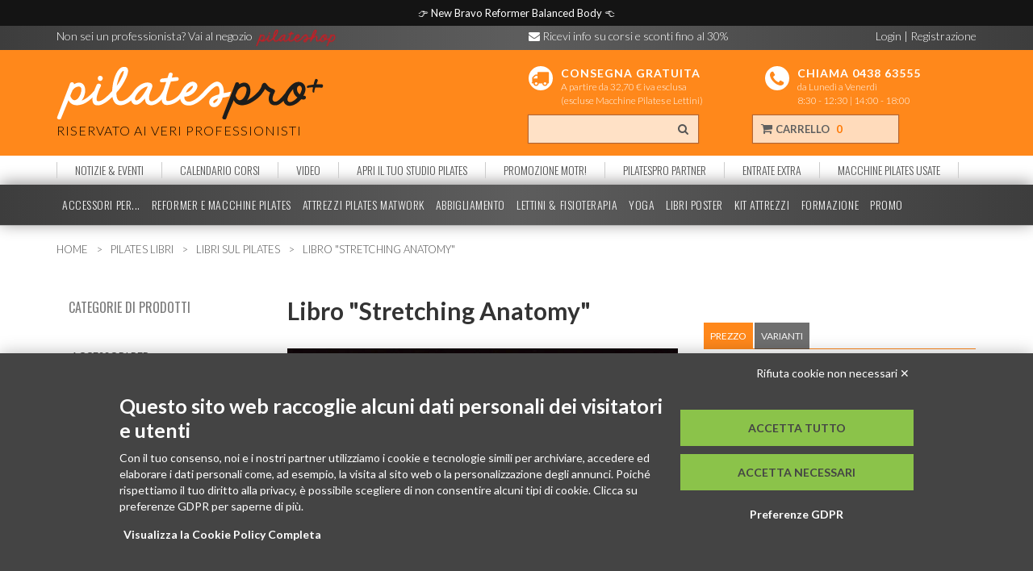

--- FILE ---
content_type: text/html; charset=UTF-8
request_url: https://www.pilatespro.it/prodotto/pilates-libri/libri-pilates/libro-stretching-anatomy
body_size: 38048
content:
<!DOCTYPE html>
<html lang="it">
    <head prefix='og: http://ogp.me/ns# fb: http://ogp.me/ns/fb# product: http://ogp.me/ns/product#'>
        
    <meta property='fb:app_id' content='1586256051605750' />
    <meta property='og:type'                   content='og:product' />
    <meta property='og:title'                  content='Libro Stretching Anatomy < Libri < PilatesProShop' />
    <meta property='og:image'                  content='http://www.pilatespro.it/getimage/54c6185bf75d01d374256f9a' />
    <meta property='image:url'                  content='http://www.pilatespro.it/getimage/54c6185bf75d01d374256f9a' />
    <meta property='og:description'            content='Il libro mostra, attraverso una lunga serie di esercizi, come migliorare l&#39;estensione dei movimenti muscolari, come perfezionare il recupero, e come massimizzare l&#39;efficienza del moto.
Sfruttarlo appieno significa avere a disposizione qualcosa di pi&ugrave; di una serie di foto ai raggi-x di ogni movimento: le illustrazioni a colori, infatti, oltre a mostrare tutti i muscoli in azione, riescono a spiegare come ogni cambio di posizione pu&ograve; incrementare il vigore muscolare, e come le variazioni aiutano a migliorare la sicurezza e l&#39;efficacia dei movimenti.

Ogni esercizio include dettagliate istruzioni su come e quando allungarsi, sull&#39;importanza dei muscoli primari e secondari, e quali muscoli sono attivati nel suo svolgimento. Il programma di stretching prevede tre livelli di difficolt&agrave;, compreso un primo gradino pi&ugrave; semplice per il riscaldamento e per il recupero dai problemi fisici. Delle tabelle riassuntive permettono poi di personalizzare facilmente gli esercizi sul proprio livello e rispetto alle proprie necessit&agrave; fisiche.

Un testo che permette, oltre&nbsp;che imparare come aumentare la flessibilit&agrave; e ridurre le tensioni dei muscoli,&nbsp;di conoscere e provare i benefici di tutte le tecniche di stretching.

&nbsp;


	
	Autori: Arnold G. Nelson &amp; Jouko Kokkonen
	
	
	Attrezzi utilizzati: Materassino, attrezzi presenti in casa
	
	
	Pagine: 140
	
	
	Formato: cm. 17,8 x 25,5
	
	
	Lingua: Inglese&nbsp;
	


&nbsp;

Visualizza alcune pagine del Libro
&nbsp;
' />
    <meta property='og:url'                    content='http://www.pilatespro.it/prodotto/pilates-libri/libri-pilates/libro-stretching-anatomy' />
		<meta http-equiv="Content-Security-Policy" content="upgrade-insecure-requests">
        <meta charset="UTF-8">
        <title>Libro Stretching Anatomy < Libri < PilatesProShop</title>
        <meta name="description" content="Un Libro per il Pilates con Esercizi di Stretching - Libri Pilates Shop">
        <meta name="keywords" content="">
        
        <meta content="width=device-width, initial-scale=1, maximum-scale=1, user-scalable=no" name="viewport">
        <meta name="theme-color" content="#ff881b">
        <!-- %_CANONICAL% -->
        <link rel="icon" type="image/png" href="/cdn/pro/images/pilatespro_favicon.png"/>

        
            <link rel="canonical" href="https://www.pilatespro.it/prodotto/pilates-libri/libri-pilates/libro-stretching-anatomy" />
            <link rel="alternate" hreflang="it-IT" href="https://www.pilatespro.it/prodotto/pilates-libri/libri-pilates/libro-stretching-anatomy" />
            
        <script type="text/javascript">
            dataLayer = [{
                'pageType': '',
                'visitorId': '',
                'visitorLoginState': 'not-logged',
                'visitorExistingCustomer': 'no',
                'visitorLifetimeValue' : null            }];            
        </script>

        <!-- Google Tag Manager -->
        <script>(function(w,d,s,l,i){w[l]=w[l]||[];w[l].push({'gtm.start':
        new Date().getTime(),event:'gtm.js'});var f=d.getElementsByTagName(s)[0],
        j=d.createElement(s),dl=l!='dataLayer'?'&l='+l:'';j.async=true;j.src=
        'https://www.googletagmanager.com/gtm.js?id='+i+dl;f.parentNode.insertBefore(j,f);
        })(window,document,'script','dataLayer','GTM-MF2TF7N');</script>
        <!-- End Google Tag Manager -->

		<script>
			            
			var product_stack = new Array();
        </script>

        <link href="/rsrc/pro/css/bootstrap.min.css" rel="stylesheet" type="text/css" />
        <link href="/rsrc/pro/css/bootstrap-switch.min.css" rel="stylesheet" type="text/css" />
        <link href="/rsrc/pro/css/bootstrap-select.min.css" rel="stylesheet" type="text/css" />
        <link href="//maxcdn.bootstrapcdn.com/font-awesome/4.2.0/css/font-awesome.min.css" rel="stylesheet">
        <script src="//ajax.googleapis.com/ajax/libs/jquery/1.11.1/jquery.min.js"></script>
        <script src="//ajax.googleapis.com/ajax/libs/jqueryui/1.11.2/jquery-ui.min.js"></script>
        <script src='https://www.google.com/recaptcha/api.js'></script>
        <link rel="stylesheet" href="//ajax.googleapis.com/ajax/libs/jqueryui/1.11.2/themes/smoothness/jquery-ui.css" />
        <link href="/rsrc/pro/css/pilates_pro.css" rel="stylesheet" type="text/css" />
        <script src="/rsrc/pro/js/imagePreview.js"></script> <!-- Custom Theme JavaScript -->
        <script src="/rsrc/pro/js/jquery.zoom.min.js"></script>
        <script src="/rsrc/pro/js/bootstrap.min.js"></script>
        <script src="/rsrc/pro/js/bootstrap-switch.min.js"></script>
        <script src="/rsrc/pro/js/bootstrap-select.min.js"></script>
        <script src="/rsrc/pro/js/utilities.js"></script>
        <script src="//cdn.ckeditor.com/4.4.6/standard/ckeditor.js"></script>
        <script src="/cdn/pro/datepicker/jquery-ui.multidatespicker.js"></script> <!-- https://multidatespickr.sourceforge.net/ -->
        <script src="/cdn/pro/datepicker/js/datepicker-it-IT.js"></script> <!-- https://multidatespickr.sourceforge.net/ -->

		<link href="/cdn/pro/css/cvetta.css" rel="stylesheet" type="text/css" />
		<!-- <script src="/cdn/pro/js/cvetta.js"></script> -->
		<!-- HTML5 Shim and Respond.js IE8 support of HTML5 elements and media queries -->
        <!-- WARNING: Respond.js doesn't work if you view the page via file:// -->
        <!--[if lt IE 9]>
            <script src="https://oss.maxcdn.com/libs/html5shiv/3.7.0/html5shiv.js"></script>
            <script src="https://oss.maxcdn.com/libs/respond.js/1.4.2/respond.min.js"></script>
        <![endif]-->
        <!--[if lte IE 8]>
            <link rel="stylesheet" type="text/css" href="/rsrc/pro/css/pilates_pro_ie.css" />
        <![endif]-->

        
        <!-- Blueknow Script config
        <script src="//static.blueknow.com/bk.js" type="text/javascript"></script>
        <script src="//static.blueknow.com/bk-r.js" type="text/javascript"></script>
        <script type="text/javascript">
            var tracker = Blueknow.getTracker("BK-855824652054-10");
            tracker.setCurrency("EUR");
            tracker.setLanguage("it");
        </script> -->
        <!-- Blueknow Recommender widget template -->
        <!-- HERE YOU CAN INCLUDE THE WIDGET TITLE, INITIAL WIDGET LAYOUT OR NOTHING 
        <script id="blueknow-header" type="text/blueknow-template">
            <h1 class="h1-bordered h1-full">Quali altri articoli acquistano i professionisti?</h1>        </script>-->
        <!-- Blueknow Recommender template (CHANGE ACCORDING TO YOUR NEEDS)
        <script id="blueknow-template" type="text/blueknow-template">
            <div class="col-lg-3 col-md-3 col-sm-6 col-xs-12 home-product-box-container">
                <a href="#url" onclick="return rec.onclick('#id','#source','#location');">
                    <div class="home-product-box">
                        <h4 class="product-name product-name-home">#name</h4>
                        <div class="product-short-desc gray">#description</div>
                    </div>
                    <div class="home-product-box-image">
                        #modifier
                        #sale
                        <div class="text-center">
                            <img source="#image" alt="#name" title="#name" class="imgadaptive" />
                        </div>
                    </div>
                </a>
            </div>
        </script> -->
        <!-- Blueknow Recommender widget footer including Powered by Blueknow 
        <script id="blueknow-footer" type="text/blueknow-template">
            Powered by Blueknow
            <div class="row">
                <div style="float: right;">
                    <a href="https://www.blueknow.com" rel="nofollow" style="font-size: 12px; color: #666666; textdecoration:none;">
                        <span style="line-height:17px;">Powered by Blueknow</span>
                    </a>
                </div>
            </div>
        </script>-->
        <!-- Blueknow Recommender
        <script type="text/javascript">
            /* Blueknow Recommender success callback function for rendering response*/
            function renderItems(items, s, l) {
                if (items.length > 0 && items.length >= widget_properties.recommendations) {
                    //there are items to show
                    var selected_widget = s;
                    var widget = "";
                    //add header
                    var header = document.getElementById("blueknow-header").innerHTML;
                    document.getElementById("blueknow-widget-header").innerHTML = header;
                    //add the footer
                    var footer = document.getElementById("blueknow-footer").innerHTML;
                    document.getElementById("blueknow-widget-footer").innerHTML = footer;
                    //items iteration
                    for (var i=0; i < items.length; i++) {
                        var item = items[i];
                        if(isNaN(item.name)){
                            getProductDescriptionFromUrl(item, 1, function(res, item) {
                                res = JSON.parse(res);
                                var sale = (res.sale == 0) ? '' : '<div class="flag flag-sale text-center">-'+res.sale+' %</div>';
                                //get product template and replace item properties
                                var template = document.getElementById("blueknow-template").innerHTML;
                                template = template.replace(/#id/g, item.id);
                                template = template.replace(/#name/g, item.name);
                                template = template.replace(/#url/g, item.url);
                                template = template.replace(/\#source/g, s).replace(/\#location/g, l);
                                template = template.replace(/#sale/g, sale);
                                template = template.replace(/#modifier/g, res.mod);
                                template = template.replace(/source="\#image"/g, "src='" + res.image + "'");
                                template = template.replace(/#description/g, res.description);
                                widget += template; //add item to the widget
                                //add widget to the page
                                document.getElementById(selected_widget).innerHTML = widget;
                            });
                        }
                        else{
                            getBlueknowProduct(item, 1, function(res, item) {
                                res = JSON.parse(res);
                                var final_price = formatPriceShort(res.final_price);
                                var original_price = (res.sale == 0) ? '' : formatPriceShort(res.original_price);
                                var sale = (res.sale == 0) ? '' : '<div class="flag flag-sale text-center">-'+res.sale+' %</div>';
                                //get product template and replace item properties
                                var template = document.getElementById("blueknow-template").innerHTML;
                                template = template.replace(/#id/g, item.id);
                                template = template.replace(/#name/g, res.name);
                                template = template.replace(/#url/g, res.url);
                                template = template.replace(/\#source/g, s).replace(/\#location/g, l);
                                template = template.replace(/#sale/g, sale);
                                template = template.replace(/#modifier/g, res.mod);
                                template = template.replace(/source="\#image"/g, "src='" + res.image + "'");
                                template = template.replace(/#description/g, res.description);
                                widget += template; //add item to the widget
                                //add widget to the page
                                document.getElementById(selected_widget).innerHTML = widget;
                            });
                        }
                    }
                }//when no items found, widget is not shown
            }
            function processError(message) {}
            var rec = new Blueknow.Recommender("BK-855824652054-10");
            rec.setLanguage("it");
            rec.setCurrency("EUR");
        </script> -->
        <!-- End of Blueknow config -->
<!--        <script src="//code.tidio.co/kokbmlda2sptaaifxtjgwrrq8arkwole.js"></script> -->
        
    </head>
    <script src="https://bnr.elmobot.eu/QmgzMro4gKogS-ecPMPqQ/it.js"></script>
    <div id="search_preview"></div>

    <style>
    .-body-no-newsletter #-PopupSignupForm_0 {
        visibility: hidden;
        pointer-events: none;
    }

    .-body-no-promo .-wpcc-message {
        display: none !important;
    }

    .cookie-alert {
        display: none;

        font-size: 14px !important;
        padding: 3px 10%;
    }

    .iubenda-cs-close-btn {
        display: none;
        visibility: hidden;
        pointer-events: none;
    }
    
    </style>

    <body class=" body-no-newsletter body-no-promo body-no-newsletter">
        <!-- Google Tag Manager (noscript) -->
        <noscript><iframe src="https://www.googletagmanager.com/ns.html?id=GTM-MF2TF7N"
        height="0" width="0" style="display:none;visibility:hidden"></iframe></noscript>
        <!-- End Google Tag Manager (noscript) -->

                <!--

        <script type="text/javascript">
        var _iub = _iub || [];
        _iub.csConfiguration = {"consentOnContinuedBrowsing":false,"floatingPreferencesButtonDisplay":"bottom-left","invalidateConsentWithoutLog":true,"perPurposeConsent":true,"siteId":2525673,"whitelabel":false,"cookiePolicyId":82854346,"lang":"it", "banner":{ "acceptButtonColor":"#009432","acceptButtonDisplay":true,"closeButtonRejects":true,"customizeButtonCaptionColor":"#4D4D4D","customizeButtonColor":"#DADADA","customizeButtonDisplay":true,"explicitWithdrawal":true,"position":"bottom","rejectButtonCaptionColor":"#4D4D4D","rejectButtonColor":"#DADADA","rejectButtonDisplay":true }};
        </script>
        <script type="text/javascript" src="//cdn.iubenda.com/cs/iubenda_cs.js" charset="UTF-8" async></script> -->

        <style type="text/css">
            #payoff, #payoff_space {
                display: block;
                position: initial;

                width: 100%;
                padding: 7px 0px;

                background-color: rgb(20, 20, 20);
                color: white !important;
                text-align: center;

                z-index: 20000000;
            }

            #payoff {
                position: absolute;
                top: 0px;
                left: 0px;
            }

            #payoff a {
                color: white !important;
            }

        </style>

        <div id="fb-root"></div>
        <script>(function (d, s, id) {
                var js, fjs = d.getElementsByTagName(s)[0];
                if (d.getElementById(id))
                    return;
                js = d.createElement(s);
                js.id = id;
                js.src = "//connect.facebook.net/it_IT/sdk.js#xfbml=1&version=v2.0";
                fjs.parentNode.insertBefore(js, fjs);
            }(document, 'script', 'facebook-jssdk'));
        </script>
        <!-- Go to www.addthis.com/dashboard to customize your tools
        <script type="text/javascript" src="//s7.addthis.com/js/300/addthis_widget.js#pubid=ra-54ba3fed0f60689f" async="async"></script>
        -->

        <script>
            
        window.onscroll = function (e) {
            var s = document.documentElement.scrollTop;

            if (get("payoff")) {
                if (s > 180) {
                    payoff.style.position = "fixed";
                } else {
                    payoff.style.position = "absolute";
                }
            }
        } 

        </script>

        
        <div id="wrapper">
            
            <div id="payoff_space">&nbsp;</div><div id="payoff">👉 <a href="https://www.pilatesshop.it/prodotto/pilates-reformer-allegro-e-iq/reformer-pilates-bravo"> New Bravo Reformer Balanced Body </a> 👈</div>
                            <div class="cookie-alert" id="cookie-alert" style="display: none;">Questo sito utilizza cookie tecnici per fornire i suoi servizi. Cliccando in un punto qualsiasi dello schermo, effettuando un’azione di scroll o chiudendo questo banner presti il consenso al loro utilizzo. <span class="cookie-alert-ok" onclick="
                    cookiePolicyAccepted();">Ok</span> <a class="cookie-alert-link" target="_blank" href="https://www.iubenda.com/privacy-policy/156221/legal">Maggiori informazioni</a></div>
                        <div id="header">
                <div id="headertop">
                    <div class="container">
                        <div class="row">
                            <div class="col-lg-6 col-md-6 col-sm-6 col-xs-6">
                                <a href="https://www.pilatesshop.it" class="hidden-lg hidden-md hidden-sm pointer">Non un professionista?<br />Vai a                                    <img src="/getimage/551194b2e458082a7c04e0c5" style="max-height:24px;" alt="Logo PilatesShop" title="Logo PilatesShop" />
                                </a>
                                <a href="https://www.pilatesshop.it" class="hidden-xs pointer">Non sei un professionista? Vai al negozio                                    <img src="/getimage/551194b2e458082a7c04e0c5" style="max-height:24px;" alt="Logo PilatesShop" title="Logo PilatesShop" />
                                </a>
                            </div>
                            <div class="col-lg-6 col-md-6 col-sm-6 hidden-xs" style="height:30px;">
                                <div class="row">
                                    <span class="col-lg-6 col-md-6 col-sm-6" style="float:left">
                                        <span style="cursor:pointer" data-toggle="modal" title='' onclick="toggle_popup_window()"><i class="fa fa-envelope"></i> <span class="hidden-xs">Ricevi info su corsi e sconti fino al 30% </span></span>
                                    </span>
                                                                                                                    <span class="col-lg-6 col-md-6 col-sm-6 text-right" id="login_subscribe_header_links">
                                            <a rel="nofollow" onclick="askForLogin();" style="cursor:pointer">Login</a> <span>|</span>
                                            <a rel="nofollow" href="/registrazione">Registrazione</a>
                                            <br />
                                                &nbsp;&nbsp;&nbsp;&nbsp;                                        </span>
                                </div>
                            </div>
							<!-- Mobile -->
							<div class="hidden-lg hidden-sm hidden-md col-xs-6" id="mobile-second-bar">
								<div class="row">
									<div class="col-xs-3">
										<span style="cursor:pointer" data-toggle="modal" title='' onclick="toggle_popup_window()"><i class="fa fa-envelope"></i></span>
									</div>
									<div class="col-xs-3">
										<a style="cursor:pointer" href="tel:+39 0438 63555"><i class="fa fa-phone"></i></a>
									</div>
									<div class="col-xs-3">
										<span style="cursor:pointer" onclick="$('#headermiddle-commands').toggleClass('hidden-xs')"><i class="fa fa-fa fa-search"></i></span>
									</div>
									<div class="col-xs-3">
																					<span id="welcome-link-mobile" class="text-center" onclick="askForLogin()"><i class="mobile-icon fa fa-user hidden-lg hidden-md hidden-sm"></i></a>
																			</div>
								</div>
							</div>
                        </div>
                    </div>
                </div>
                <div id="headermiddle">
                    <div class="container">
                        <div class="row">
                            <div class="col-lg-6 col-md-6 col-sm-6 col-xs-8" itemscope itemtype="https://schema.org/Organization">
                                <a itemprop="url" href="/" style="height:80%">
                                    <img itemprop="logo" class="weblogo" src='/getimage/5562d74de458088b1d2af524' alt='Logo Pilates' title='Logo Pilates' />
                                </a>
                                <p class="weblogo-subtitle">RISERVATO AI VERI PROFESSIONISTI</p>
                            </div>
							<div class="col-xs-4 visible-xs hidden-sm hidden-md hidden-lg" id="mobile-toolbar">
								<div class="row">
									<div class="col-xs-6 text-center">
										<a class="btn-default-text" rel="nofollow" href="/preventivo">
											<i class="fa fa-file"></i>
											<span id="quoteCounterMobile" class="btn-default-counter">0</span>
											<b class="small-text-mobile">PREVENTIVO</b>
										</a>
									</div>
									<div class="col-xs-6 text-center">
										<a class="btn-default-text" rel="nofollow" href="/carrello">
											<i class="fa fa-shopping-cart"></i>
											<span id="cartCounterMobile" class="btn-default-counter">0</span>
											<b class="small-text-mobile">CARRELLO</b>
										</a>
									</div>
								</div>
							</div>
                            <div class="col-lg-6 col-md-6 col-sm-6 col-xs-12">
                                <div id="headermiddle-top" class="row">
                                                                                <a href="https://www.pilatespro.it/termini" class="hidden-xs">
                                                                            <div class="col-lg-6 col-md-6 col-sm-6 hidden-xs">
                                            <div class="header-bottom-space-icon">
                                                <i class="fa fa-truck"></i>
                                            </div>
                                            <div class="header-bottom-space-text">
                                                <p class="header-bottom-space-text-title">CONSEGNA GRATUITA</p>
                                                <p class="header-bottom-space-text-subtitle">A partire da 32,70 € iva esclusa <br>(escluse Macchine Pilates e Lettini)</p>
                                            </div>
                                        </div>
                                                                                </a>
                                                                                                                <a href="tel:0438-63555"  class="hidden-xs">
                                                                            <div class="col-lg-6 col-md-6 col-sm-6 col-xs-12">
                                            <p class="header-bottom-space-icon">
                                                <i class="fa fa-phone"></i>
                                            </p>
                                            <div class="header-bottom-space-text">
                                                <p class="header-bottom-space-text-title">CHIAMA 0438 63555</p>
                                                <p class="header-bottom-space-text-subtitle">da Lunedì a Venerdì  <br />8:30 - 12:30  | 14:00 - 18:00</p>
                                            </div>
                                        </div>
                                                                            </a>
                                                                    </div>
                                <div id="headermiddle-commands" class="row hidden-xs">
                                    <div class="col-lg-6 col-md-12 col-sm-12 col-xs-12">
                                        <form id="searchForm" method='get' action='/search' class="form-group input-group search add-margin-top-1x cVetta-form" style="width: 80%;">
											<input autocomplete="off" type="search" name="filter" id="search" class="form-control search-input" />
                                            <span onclick="get('searchForm').submit();"  class="input-group-addon search-icon pointer search-lens" ><i class="fa fa-search"></i></span>
										</form>
                                    </div>
                                    <div class="col-lg-3 col-md-6 col-sm-6 col-xs-6 col-header hidden-xs" style="display: none;">
                                        <div class="btn-default btn-default-header">
                                            <a class="btn-default-text" rel="nofollow" href="/preventivo">
                                                PREVENTIVO                                                <span id="quoteCounter" class="btn-default-counter">0</span>
                                            </a>
                                        </div>
                                    </div>
                                    <div class="col-lg-4 col-md-6 col-sm-6 col-xs-6 col-header hidden-xs">
                                        <div class="btn-default btn-default-header">
                                            <a class="btn-default-text" rel="nofollow" href="/carrello">
                                                <i class="fa fa-shopping-cart hidden-xs"></i>
                                                CARRELLO                                                <span id="cartCounter" class="btn-default-counter">0</span>
                                            </a>
                                        </div>

                                        <link rel="stylesheet" type="text/css" href="/rsrc/shop/css/custom_search.css">
                                        <script type="text/javascript" src="/rsrc/shop/js/custom_search.js"></script>
                                        <script>
                                            custom_search_type = 1;
                                            enable_search_preview = true;
                                            user_id = "";
                                        </script>

                                    </div>
									<div class="clearfix"></div>
									<div class="col-md-12" id="search-stack-result">
										<a href="#" id="cvetta-search-close"></a>
									</div>
                                </div>
                            </div>
                            <div class="clearfix"></div>
                        </div>
                    </div>
                </div>
                <div id="headermenu2">
                    
<nav class="navbar navbar-default" id="navbar-sections" role="navigation">
  <div class="container">
    <!-- Brand and toggle get grouped for better mobile display -->
    <div class="navbar-header">
      <button type="button" class="navbar-toggle collapsed" data-toggle="collapse" data-target="#bs-example-navbar-collapse-1">
        <span class="sr-only">Toggle navigation</span>
        SEZIONI <i class="fa fa-angle-down"></i>
      </button>
      <a class="navbar-brand" href="#">Sezioni</a>
    </div>

    <!-- Collect the nav links, forms, and other content for toggling -->
    <div class="collapse navbar-collapse" id="bs-example-navbar-collapse-1">
      <ul class="nav navbar-nav">
                <li class=""><a href='/lista-di-news?r=nopro'>NOTIZIE & EVENTI</a></li>
        <li class=""><a href='/lista-di-corsi?r=pro'>CALENDARIO CORSI</a></li>
        <li class=""><a href='/argomenti-di-video'>VIDEO</a></li>
                    <li class=""><a href='/apri-il-tuo-pilates-studio'>APRI IL TUO STUDIO PILATES</a></li>
                        <li class=""><a href='/promo-motr-balanced-body'>PROMOZIONE MOTR!</a></li>
                        <li class=""><a href='/progetto-pilates-partner'>PILATESPRO PARTNER</a></li>
                        <li class=""><a href='/entrata-extra-toesox'>ENTRATE EXTRA</a></li>
                        <li class=""><a href='/macchine-pilates-usate'>MACCHINE PILATES USATE</a></li>
                  </ul>
    </div><!-- /.navbar-collapse -->
  </div><!-- /.container-fluid -->
</nav>


                </div>
                <div id="headermenu">
                    
<nav class="navbar navbar-default" id="navbar-categories" role="navigation">
  <div class="container">
    <!-- Brand and toggle get grouped for better mobile display -->
    <div class="navbar-header">
      <button type="button" class="navbar-toggle collapsed" data-toggle="collapse" data-target="#bs-example-navbar-collapse-2">
        <span class="sr-only">Toggle navigation</span>
        CATEGORIE <i class="fa fa-angle-down"></i>
      </button>
      <a class="navbar-brand" href="#">Categorie</a>
    </div>

    <!-- Collect the nav links, forms, and other content for toggling -->
    <div class="collapse navbar-collapse" id="bs-example-navbar-collapse-2">
      <ul class="nav navbar-nav" id="categories-h-menu">
                    <li class="" onmouseover="moveCategoryMenuIndicator(this);">
                <p onmouseout="hideSubmenu();" onmouseover="showSubmenu(0, 'accessori-macchine');">
                    <a class="scaled" href="/categorie-di-prodotti/accessori-macchine">
                        ACCESSORI PER...                    </a>
                </p>
            </li>
                        <li class="" onmouseover="moveCategoryMenuIndicator(this);">
                <p onmouseout="hideSubmenu();" onmouseover="showSubmenu(1, 'macchine-pilates');">
                    <a class="scaled" href="/categorie-di-prodotti/macchine-pilates">
                        REFORMER E MACCHINE PILATES                    </a>
                </p>
            </li>
                        <li class="" onmouseover="moveCategoryMenuIndicator(this);">
                <p onmouseout="hideSubmenu();" onmouseover="showSubmenu(2, 'attrezzi-pilates-matwork');">
                    <a class="scaled" href="/categorie-di-prodotti/attrezzi-pilates-matwork">
                        ATTREZZI PILATES MATWORK                    </a>
                </p>
            </li>
                        <li class="" onmouseover="moveCategoryMenuIndicator(this);">
                <p onmouseout="hideSubmenu();" onmouseover="showSubmenu(3, 'abbigliamento-pilates');">
                    <a class="scaled" href="/categorie-di-prodotti/abbigliamento-pilates">
                        ABBIGLIAMENTO                    </a>
                </p>
            </li>
                        <li class="" onmouseover="moveCategoryMenuIndicator(this);">
                <p onmouseout="hideSubmenu();" onmouseover="showSubmenu(4, 'lettini-fisioterapia');">
                    <a class="scaled" href="/categorie-di-prodotti/lettini-fisioterapia">
                        LETTINI & FISIOTERAPIA                    </a>
                </p>
            </li>
                        <li class="" onmouseover="moveCategoryMenuIndicator(this);">
                <p onmouseout="hideSubmenu();" onmouseover="showSubmenu(5, 'yoga-e-meditazione');">
                    <a class="scaled" href="/categorie-di-prodotti/yoga-e-meditazione">
                        YOGA                    </a>
                </p>
            </li>
                        <li class="" onmouseover="moveCategoryMenuIndicator(this);">
                <p onmouseout="hideSubmenu();" onmouseover="showSubmenu(6, 'libri-dvd-poster');">
                    <a class="scaled" href="/categorie-di-prodotti/libri-dvd-poster">
                        LIBRI POSTER                    </a>
                </p>
            </li>
                        <li class="" onmouseover="moveCategoryMenuIndicator(this);">
                <p onmouseout="hideSubmenu();" onmouseover="showSubmenu(7, 'kit-attrezzi');">
                    <a class="scaled" href="/categorie-di-prodotti/kit-attrezzi">
                        KIT ATTREZZI                    </a>
                </p>
            </li>
                        <li class="" onmouseover="moveCategoryMenuIndicator(this);">
                <p onmouseout="hideSubmenu();" onmouseover="showSubmenu(8, 'formazione-pilates');">
                    <a class="scaled" href="/categorie-di-prodotti/formazione-pilates">
                        FORMAZIONE                    </a>
                </p>
            </li>
                    <li class="">
            <p onmouseout="hideSubmenu();">
                <a href="/outlet" class="scaled">PROMO</a>
            </p>
        </li>
        
      </ul>
    </div><!-- /.navbar-collapse -->
    <div class="subcategories-hover displaynone" id="subcategories-hover" onmouseout="hideSubmenu();" onmouseover="keepSubmenu();">
        <div class="subcategories-hover-content row" id="subcategories-hover-content">
                            <div class="displaynone" id="submenui_0" style="padding:0 20px;">
                                                                    <div class="text-center subcategories-hover-content-row">
                            <a title="Accessori per Allegro Reformer" href="/prodotti/accessori-macchine/allegro-reformer">
                                <div class="subcategories-hover-content-image">
                                                                            <img src="/getimage/618e49586e730a033db4b98e" style="max-width:100%;max-height: 100%;text-align: center;line-height: 110px" />
                                                                    </div>
                                <p class="subcategory-menu-title" style="height:30px;">Allegro Reformer</p>
                            </a>
                        </div>
                                                                        <div class="text-center subcategories-hover-content-row">
                            <a title="Accessori per Allegro 2 Reformer" href="/prodotti/accessori-macchine/allegro-2-reformer">
                                <div class="subcategories-hover-content-image">
                                                                            <img src="/getimage/54c61818f75d01d3742568fe" style="max-width:100%;max-height: 100%;text-align: center;line-height: 110px" />
                                                                    </div>
                                <p class="subcategory-menu-title" style="height:30px;">Allegro 2 Reformer</p>
                            </a>
                        </div>
                                                                        <div class="text-center subcategories-hover-content-row">
                            <a title="Accessori per IQ Reformer" href="/prodotti/accessori-macchine/iq-reformer">
                                <div class="subcategories-hover-content-image">
                                                                            <img src="/getimage/618e4c516e730a053db4b98f" style="max-width:100%;max-height: 100%;text-align: center;line-height: 110px" />
                                                                    </div>
                                <p class="subcategory-menu-title" style="height:30px;">IQ Reformer</p>
                            </a>
                        </div>
                                                                        <div class="text-center subcategories-hover-content-row">
                            <a title="Accessori per Rialto Reformer" href="/prodotti/accessori-macchine/rialto-reformer">
                                <div class="subcategories-hover-content-image">
                                                                            <img src="/getimage/5c6d72473ccad3af0b7b23c8" style="max-width:100%;max-height: 100%;text-align: center;line-height: 110px" />
                                                                    </div>
                                <p class="subcategory-menu-title" style="height:30px;">Rialto Reformer</p>
                            </a>
                        </div>
                                                                        <div class="text-center subcategories-hover-content-row">
                            <a title="Accessori per Clinical Reformer" href="/prodotti/accessori-macchine/clinical-reformer">
                                <div class="subcategories-hover-content-image">
                                                                            <img src="/getimage/618e51726e730a814cb4b98e" style="max-width:100%;max-height: 100%;text-align: center;line-height: 110px" />
                                                                    </div>
                                <p class="subcategory-menu-title" style="height:30px;">Clinical Reformer</p>
                            </a>
                        </div>
                                                                        <div class="text-center subcategories-hover-content-row">
                            <a title="Accessori per Studio Reformer" href="/prodotti/accessori-macchine/studio-reformer">
                                <div class="subcategories-hover-content-image">
                                                                            <img src="/getimage/618e4a246e730a5d3db4b990" style="max-width:100%;max-height: 100%;text-align: center;line-height: 110px" />
                                                                    </div>
                                <p class="subcategory-menu-title" style="height:30px;">Studio Reformer</p>
                            </a>
                        </div>
                                                                        <div class="text-center subcategories-hover-content-row">
                            <a title="Accessori per Reformer Trapeze Combination" href="/prodotti/accessori-macchine/reformer-trapeze-combination">
                                <div class="subcategories-hover-content-image">
                                                                            <img src="/getimage/618e4ba06e730ac540b4b990" style="max-width:100%;max-height: 100%;text-align: center;line-height: 110px" />
                                                                    </div>
                                <p class="subcategory-menu-title" style="height:30px;">Reformer Trapeze Combination</p>
                            </a>
                        </div>
                                                                        <div class="text-center subcategories-hover-content-row">
                            <a title="Accessori per Trapeze Table (Cadillac)" href="/prodotti/accessori-macchine/trapeze-table-cadillac">
                                <div class="subcategories-hover-content-image">
                                                                            <img src="/getimage/618e4b416e730a7f4cb4b990" style="max-width:100%;max-height: 100%;text-align: center;line-height: 110px" />
                                                                    </div>
                                <p class="subcategory-menu-title" style="height:30px;">Trapeze Table (Cadillac)</p>
                            </a>
                        </div>
                                                                        <div class="text-center subcategories-hover-content-row">
                            <a title="Accessori per Wall Unit" href="/prodotti/accessori-macchine/wall-unit">
                                <div class="subcategories-hover-content-image">
                                                                            <img src="/getimage/54c61817f75d01d3742568f8" style="max-width:100%;max-height: 100%;text-align: center;line-height: 110px" />
                                                                    </div>
                                <p class="subcategory-menu-title" style="height:30px;">Wall Unit</p>
                            </a>
                        </div>
                                                                        <div class="text-center subcategories-hover-content-row">
                            <a title="Accessori per EXO Chair" href="/prodotti/accessori-macchine/exo-chair">
                                <div class="subcategories-hover-content-image">
                                                                            <img src="/getimage/618e4d2e6e730a7b4cb4b98e" style="max-width:100%;max-height: 100%;text-align: center;line-height: 110px" />
                                                                    </div>
                                <p class="subcategory-menu-title" style="height:30px;">EXO Chair</p>
                            </a>
                        </div>
                                                                        <div class="text-center subcategories-hover-content-row">
                            <a title="Accessori per Combo/Wunda Chair" href="/prodotti/accessori-macchine/combowunda-chair">
                                <div class="subcategories-hover-content-image">
                                                                            <img src="/getimage/618e4e156e730a043db4b98e" style="max-width:100%;max-height: 100%;text-align: center;line-height: 110px" />
                                                                    </div>
                                <p class="subcategory-menu-title" style="height:30px;">Combo/Wunda Chair</p>
                            </a>
                        </div>
                                                                        <div class="text-center subcategories-hover-content-row">
                            <a title="Accessori per CoreAlign" href="/prodotti/accessori-macchine/core-align">
                                <div class="subcategories-hover-content-image">
                                                                            <img src="/getimage/618e50896e730a7a4cb4b991" style="max-width:100%;max-height: 100%;text-align: center;line-height: 110px" />
                                                                    </div>
                                <p class="subcategory-menu-title" style="height:30px;">CoreAlign</p>
                            </a>
                        </div>
                                                                        <div class="text-center subcategories-hover-content-row">
                            <a title="Accessori per Ladder Barrel " href="/prodotti/accessori-macchine/ladder-barrel">
                                <div class="subcategories-hover-content-image">
                                                                            <img src="/getimage/54c6181ef75d01d374256a16" style="max-width:100%;max-height: 100%;text-align: center;line-height: 110px" />
                                                                    </div>
                                <p class="subcategory-menu-title" style="height:30px;">Ladder Barrel </p>
                            </a>
                        </div>
                                                                        <div class="text-center subcategories-hover-content-row">
                            <a title="Accessori per Springboard" href="/prodotti/accessori-macchine/springboard">
                                <div class="subcategories-hover-content-image">
                                                                            <img src="/getimage/54f87950e45808f16bcacf6a" style="max-width:100%;max-height: 100%;text-align: center;line-height: 110px" />
                                                                    </div>
                                <p class="subcategory-menu-title" style="height:30px;">Springboard</p>
                            </a>
                        </div>
                                        </div>
                            <div class="displaynone" id="submenui_1" style="padding:0 20px;">
                                                                    <div class="text-center subcategories-hover-content-row">
                            <a title="Reformers Balanced Body®" href="/prodotti/macchine-pilates/reformers">
                                <div class="subcategories-hover-content-image">
                                                                            <img src="/getimage/618e4a246e730a5d3db4b990" style="max-width:100%;max-height: 100%;text-align: center;line-height: 110px" />
                                                                    </div>
                                <p class="subcategory-menu-title" style="height:30px;">Reformers</p>
                            </a>
                        </div>
                                                                        <div class="text-center subcategories-hover-content-row">
                            <a title="Trapeze & Towers Balanced Body®" href="/prodotti/macchine-pilates/trapeze--towers">
                                <div class="subcategories-hover-content-image">
                                                                            <img src="/getimage/618e4ba06e730ac540b4b990" style="max-width:100%;max-height: 100%;text-align: center;line-height: 110px" />
                                                                    </div>
                                <p class="subcategory-menu-title" style="height:30px;">Trapeze & Towers </p>
                            </a>
                        </div>
                                                                        <div class="text-center subcategories-hover-content-row">
                            <a title="Chairs Balanced Body®" href="/prodotti/macchine-pilates/chairs">
                                <div class="subcategories-hover-content-image">
                                                                            <img src="/getimage/618e4d2e6e730a7b4cb4b98e" style="max-width:100%;max-height: 100%;text-align: center;line-height: 110px" />
                                                                    </div>
                                <p class="subcategory-menu-title" style="height:30px;">Chairs</p>
                            </a>
                        </div>
                                                                        <div class="text-center subcategories-hover-content-row">
                            <a title="Arcs & Barrels Balanced Body®" href="/prodotti/macchine-pilates/arcs--barrels">
                                <div class="subcategories-hover-content-image">
                                                                            <img src="/getimage/618e4fa66e730a8b4cb4b98e" style="max-width:100%;max-height: 100%;text-align: center;line-height: 110px" />
                                                                    </div>
                                <p class="subcategory-menu-title" style="height:30px;">Arcs & Barrels</p>
                            </a>
                        </div>
                                                                        <div class="text-center subcategories-hover-content-row">
                            <a title="CoreAlign Balanced Body®" href="/prodotti/macchine-pilates/corealign">
                                <div class="subcategories-hover-content-image">
                                                                            <img src="/getimage/618e50706e730a023db4b98e" style="max-width:100%;max-height: 100%;text-align: center;line-height: 110px" />
                                                                    </div>
                                <p class="subcategory-menu-title" style="height:30px;">CoreAlign</p>
                            </a>
                        </div>
                                                                        <div class="text-center subcategories-hover-content-row">
                            <a title="Attrezzi Geniali" href="/prodotti/macchine-pilates/altri-attrezzi">
                                <div class="subcategories-hover-content-image">
                                                                            <img src="/getimage/54f1d20be458086612c22eea" style="max-width:100%;max-height: 100%;text-align: center;line-height: 110px" />
                                                                    </div>
                                <p class="subcategory-menu-title" style="height:30px;">Attrezzi Geniali</p>
                            </a>
                        </div>
                                                                        <div class="text-center subcategories-hover-content-row">
                            <a title="Macchine Pilates Classico" href="/prodotti/macchine-pilates/contrology">
                                <div class="subcategories-hover-content-image">
                                                                            <img src="/getimage/6346bddd6e730ab2277b23c6" style="max-width:100%;max-height: 100%;text-align: center;line-height: 110px" />
                                                                    </div>
                                <p class="subcategory-menu-title" style="height:30px;">Pilates Classico</p>
                            </a>
                        </div>
                                        </div>
                            <div class="displaynone" id="submenui_2" style="padding:0 20px;">
                                                                    <div class="text-center subcategories-hover-content-row">
                            <a title="Attrezzi Balanced Body" href="/prodotti/attrezzi-pilates-matwork/attrezzi-balanced-body">
                                <div class="subcategories-hover-content-image">
                                                                            <img src="/getimage/54e33d66e458086348dfbbfd" style="max-width:100%;max-height: 100%;text-align: center;line-height: 110px" />
                                                                    </div>
                                <p class="subcategory-menu-title" style="height:30px;">Attrezzi Balanced Body</p>
                            </a>
                        </div>
                                                                        <div class="text-center subcategories-hover-content-row">
                            <a title="Materassini" href="/prodotti/attrezzi-pilates-matwork/materassini">
                                <div class="subcategories-hover-content-image">
                                                                            <img src="/getimage/54e33dfee45808d849dfbbfd" style="max-width:100%;max-height: 100%;text-align: center;line-height: 110px" />
                                                                    </div>
                                <p class="subcategory-menu-title" style="height:30px;">Materassini</p>
                            </a>
                        </div>
                                                                        <div class="text-center subcategories-hover-content-row">
                            <a title="Roller" href="/prodotti/attrezzi-pilates-matwork/roller">
                                <div class="subcategories-hover-content-image">
                                                                            <img src="/getimage/54e33e95e45808824adfbbfd" style="max-width:100%;max-height: 100%;text-align: center;line-height: 110px" />
                                                                    </div>
                                <p class="subcategory-menu-title" style="height:30px;">Roller</p>
                            </a>
                        </div>
                                                                        <div class="text-center subcategories-hover-content-row">
                            <a title="Blackroll Roller Miofasciali" href="/prodotti/attrezzi-pilates-matwork/blackroll">
                                <div class="subcategories-hover-content-image">
                                                                            <img src="/getimage/55420aade458089d497dbbcb" style="max-width:100%;max-height: 100%;text-align: center;line-height: 110px" />
                                                                    </div>
                                <p class="subcategory-menu-title" style="height:30px;">Blackroll Roller</p>
                            </a>
                        </div>
                                                                        <div class="text-center subcategories-hover-content-row">
                            <a title="Ring - Circles" href="/prodotti/attrezzi-pilates-matwork/circles">
                                <div class="subcategories-hover-content-image">
                                                                            <img src="/getimage/54e3400ce458086648dfbc03" style="max-width:100%;max-height: 100%;text-align: center;line-height: 110px" />
                                                                    </div>
                                <p class="subcategory-menu-title" style="height:30px;">Circles</p>
                            </a>
                        </div>
                                                                        <div class="text-center subcategories-hover-content-row">
                            <a title="Palle" href="/prodotti/attrezzi-pilates-matwork/palle">
                                <div class="subcategories-hover-content-image">
                                                                            <img src="/getimage/54e33fe4e458086648dfbbfd" style="max-width:100%;max-height: 100%;text-align: center;line-height: 110px" />
                                                                    </div>
                                <p class="subcategory-menu-title" style="height:30px;">Palle</p>
                            </a>
                        </div>
                                                                        <div class="text-center subcategories-hover-content-row">
                            <a title="Elastici e Bande" href="/prodotti/attrezzi-pilates-matwork/elastici-e-bande">
                                <div class="subcategories-hover-content-image">
                                                                            <img src="/getimage/54c6181ff75d01d374256a2b" style="max-width:100%;max-height: 100%;text-align: center;line-height: 110px" />
                                                                    </div>
                                <p class="subcategory-menu-title" style="height:30px;">Elastici e Bande</p>
                            </a>
                        </div>
                                                                        <div class="text-center subcategories-hover-content-row">
                            <a title="Attrezzi Propriocettivi" href="/prodotti/attrezzi-pilates-matwork/attrezzi-propriocettivi">
                                <div class="subcategories-hover-content-image">
                                                                            <img src="/getimage/54c6181af75d01d374256971" style="max-width:100%;max-height: 100%;text-align: center;line-height: 110px" />
                                                                    </div>
                                <p class="subcategory-menu-title" style="height:30px;">Attrezzi Propriocettivi</p>
                            </a>
                        </div>
                                                                        <div class="text-center subcategories-hover-content-row">
                            <a title="Attrezzi Pilates Fitness Yoga Vari" href="/prodotti/attrezzi-pilates-matwork/prodotti-vari">
                                <div class="subcategories-hover-content-image">
                                                                            <img src="/getimage/54e33ffae458086648dfbc00" style="max-width:100%;max-height: 100%;text-align: center;line-height: 110px" />
                                                                    </div>
                                <p class="subcategory-menu-title" style="height:30px;">Attrezzi Vari</p>
                            </a>
                        </div>
                                                                        <div class="text-center subcategories-hover-content-row">
                            <a title="Spinefitter" href="/prodotti/attrezzi-pilates-matwork/spinefitter-sissel">
                                <div class="subcategories-hover-content-image">
                                                                            <img src="/getimage/65e864ef6e730a0326d2d00f" style="max-width:100%;max-height: 100%;text-align: center;line-height: 110px" />
                                                                    </div>
                                <p class="subcategory-menu-title" style="height:30px;">Spinefitter</p>
                            </a>
                        </div>
                                        </div>
                            <div class="displaynone" id="submenui_3" style="padding:0 20px;">
                                                                    <div class="text-center subcategories-hover-content-row">
                            <a title="Calzini Pilates e Yoga" href="/prodotti/abbigliamento-pilates/calzini">
                                <div class="subcategories-hover-content-image">
                                                                            <img src="/getimage/618e401c6e730a724cb4b98e" style="max-width:100%;max-height: 100%;text-align: center;line-height: 110px" />
                                                                    </div>
                                <p class="subcategory-menu-title" style="height:30px;">Calzini Pilates e Yoga</p>
                            </a>
                        </div>
                                                                        <div class="text-center subcategories-hover-content-row">
                            <a title="Calzini Running Sport" href="/prodotti/abbigliamento-pilates/calzini-running-sport">
                                <div class="subcategories-hover-content-image">
                                                                            <img src="/getimage/618e40e76e730a804cb4b98e" style="max-width:100%;max-height: 100%;text-align: center;line-height: 110px" />
                                                                    </div>
                                <p class="subcategory-menu-title" style="height:30px;">Calzini Running Sport</p>
                            </a>
                        </div>
                                                                        <div class="text-center subcategories-hover-content-row">
                            <a title="Calzini Danza" href="/prodotti/abbigliamento-pilates/calzini-danza">
                                <div class="subcategories-hover-content-image">
                                                                            <img src="/getimage/618e416c6e730a764cb4b98e" style="max-width:100%;max-height: 100%;text-align: center;line-height: 110px" />
                                                                    </div>
                                <p class="subcategory-menu-title" style="height:30px;">Calzini Danza</p>
                            </a>
                        </div>
                                                                        <div class="text-center subcategories-hover-content-row">
                            <a title="Accessori" href="/prodotti/abbigliamento-pilates/accessori">
                                <div class="subcategories-hover-content-image">
                                                                            <img src="/getimage/618e41ba6e730a6242b4b98e" style="max-width:100%;max-height: 100%;text-align: center;line-height: 110px" />
                                                                    </div>
                                <p class="subcategory-menu-title" style="height:30px;">Accessori</p>
                            </a>
                        </div>
                                                                        <div class="text-center subcategories-hover-content-row">
                            <a title="T-Shirt & Canotte" href="/prodotti/abbigliamento-pilates/t-shirt-e-canotte">
                                <div class="subcategories-hover-content-image">
                                                                            <img src="/getimage/618e43476e730a393eb4b98f" style="max-width:100%;max-height: 100%;text-align: center;line-height: 110px" />
                                                                    </div>
                                <p class="subcategory-menu-title" style="height:30px;">T-Shirt & Canotte</p>
                            </a>
                        </div>
                                                                        <div class="text-center subcategories-hover-content-row">
                            <a title="Maglie & Felpe" href="/prodotti/abbigliamento-pilates/maglie-e-felpe">
                                <div class="subcategories-hover-content-image">
                                                                            <img src="/getimage/618e43d16e730a373eb4b98e" style="max-width:100%;max-height: 100%;text-align: center;line-height: 110px" />
                                                                    </div>
                                <p class="subcategory-menu-title" style="height:30px;">Maglie & Felpe</p>
                            </a>
                        </div>
                                                                        <div class="text-center subcategories-hover-content-row">
                            <a title="Pantaloni e Leggings Pilates" href="/prodotti/abbigliamento-pilates/pantaloni">
                                <div class="subcategories-hover-content-image">
                                                                            <img src="/getimage/618e43a06e730a5d3db4b98e" style="max-width:100%;max-height: 100%;text-align: center;line-height: 110px" />
                                                                    </div>
                                <p class="subcategory-menu-title" style="height:30px;">Pantaloni</p>
                            </a>
                        </div>
                                        </div>
                            <div class="displaynone" id="submenui_4" style="padding:0 20px;">
                                                                    <div class="text-center subcategories-hover-content-row">
                            <a title="Lettini elettrici Rehatech." href="/prodotti/lettini-fisioterapia/lettini-elettrici">
                                <div class="subcategories-hover-content-image">
                                                                            <img src="/getimage/553e3e62e45808ec1d3c872d" style="max-width:100%;max-height: 100%;text-align: center;line-height: 110px" />
                                                                    </div>
                                <p class="subcategory-menu-title" style="height:30px;">Lettini Elettrici</p>
                            </a>
                        </div>
                                                                        <div class="text-center subcategories-hover-content-row">
                            <a title="Lettini Bobath Rehatech" href="/prodotti/lettini-fisioterapia/lettini-bobath">
                                <div class="subcategories-hover-content-image">
                                                                            <img src="/getimage/553e071ae4580828243c872d" style="max-width:100%;max-height: 100%;text-align: center;line-height: 110px" />
                                                                    </div>
                                <p class="subcategory-menu-title" style="height:30px;">Lettini Bobath</p>
                            </a>
                        </div>
                                                                        <div class="text-center subcategories-hover-content-row">
                            <a title="Lettini in legno Rehatech" href="/prodotti/lettini-fisioterapia/lettini-legno">
                                <div class="subcategories-hover-content-image">
                                                                            <img src="/getimage/553e3e01e45808dd1f3c872d" style="max-width:100%;max-height: 100%;text-align: center;line-height: 110px" />
                                                                    </div>
                                <p class="subcategory-menu-title" style="height:30px;">Lettini in Legno</p>
                            </a>
                        </div>
                                                                        <div class="text-center subcategories-hover-content-row">
                            <a title="Lettini Portatili e Pieghevoli di QualitÀ a Marca Sissel" href="/prodotti/lettini-fisioterapia/lettini-portatili">
                                <div class="subcategories-hover-content-image">
                                                                            <img src="/getimage/553e0bdae45808b32f3c872d" style="max-width:100%;max-height: 100%;text-align: center;line-height: 110px" />
                                                                    </div>
                                <p class="subcategory-menu-title" style="height:30px;">Lettini Portatili</p>
                            </a>
                        </div>
                                                                        <div class="text-center subcategories-hover-content-row">
                            <a title="Accessori per Lettini" href="/prodotti/lettini-fisioterapia/accessori-lettini">
                                <div class="subcategories-hover-content-image">
                                                                            <img src="/getimage/5695589fe45808ce1dd16770" style="max-width:100%;max-height: 100%;text-align: center;line-height: 110px" />
                                                                    </div>
                                <p class="subcategory-menu-title" style="height:30px;">Accessori Lettini</p>
                            </a>
                        </div>
                                                                        <div class="text-center subcategories-hover-content-row">
                            <a title="Macchine Pilates e non solo per Riabilitazione" href="/prodotti/lettini-fisioterapia/macchine-riabilitazione">
                                <div class="subcategories-hover-content-image">
                                                                            <img src="/getimage/569558c5e458083f1ed16770" style="max-width:100%;max-height: 100%;text-align: center;line-height: 110px" />
                                                                    </div>
                                <p class="subcategory-menu-title" style="height:30px;">Macchine Riabilitazione</p>
                            </a>
                        </div>
                                                                        <div class="text-center subcategories-hover-content-row">
                            <a title="Attrezzi per la Ginnastica Medica" href="/prodotti/lettini-fisioterapia/ginnastica-medica">
                                <div class="subcategories-hover-content-image">
                                                                            <img src="/getimage/5614ea6ae45808ff7554a4f8" style="max-width:100%;max-height: 100%;text-align: center;line-height: 110px" />
                                                                    </div>
                                <p class="subcategory-menu-title" style="height:30px;">Ginnastica Medica</p>
                            </a>
                        </div>
                                                                        <div class="text-center subcategories-hover-content-row">
                            <a title="Sedute e Supporti Lombari" href="/prodotti/lettini-fisioterapia/supporti-lombari">
                                <div class="subcategories-hover-content-image">
                                                                            <img src="/getimage/569558ffe45808e31dd16770" style="max-width:100%;max-height: 100%;text-align: center;line-height: 110px" />
                                                                    </div>
                                <p class="subcategory-menu-title" style="height:30px;">Sedute e Supporti Lombari</p>
                            </a>
                        </div>
                                                                        <div class="text-center subcategories-hover-content-row">
                            <a title="Cuscini Cervicali" href="/prodotti/lettini-fisioterapia/cuscini-cervicali">
                                <div class="subcategories-hover-content-image">
                                                                            <img src="/getimage/56954e0ae458082006d16770" style="max-width:100%;max-height: 100%;text-align: center;line-height: 110px" />
                                                                    </div>
                                <p class="subcategory-menu-title" style="height:30px;">Cuscini Cervicali</p>
                            </a>
                        </div>
                                                                        <div class="text-center subcategories-hover-content-row">
                            <a title="Taping e Bendaggio" href="/prodotti/lettini-fisioterapia/taping-3">
                                <div class="subcategories-hover-content-image">
                                                                            <img src="/getimage/5614ede6e45808227d54a4f8" style="max-width:100%;max-height: 100%;text-align: center;line-height: 110px" />
                                                                    </div>
                                <p class="subcategory-menu-title" style="height:30px;">Taping e Bendaggio</p>
                            </a>
                        </div>
                                                                        <div class="text-center subcategories-hover-content-row">
                            <a title="Terapia Caldo/Freddo" href="/prodotti/lettini-fisioterapia/terapia-caldo-freddo">
                                <div class="subcategories-hover-content-image">
                                                                            <img src="/getimage/60afadd34883bff8157b23c6" style="max-width:100%;max-height: 100%;text-align: center;line-height: 110px" />
                                                                    </div>
                                <p class="subcategory-menu-title" style="height:30px;">Terapia Caldo/Freddo</p>
                            </a>
                        </div>
                                        </div>
                            <div class="displaynone" id="submenui_5" style="padding:0 20px;">
                                                                    <div class="text-center subcategories-hover-content-row">
                            <a title="Abbigliamento Yoga" href="/prodotti/yoga-e-meditazione/abbigliamento-yoga">
                                <div class="subcategories-hover-content-image">
                                                                            <img src="/getimage/569ca4bee458080658cec472" style="max-width:100%;max-height: 100%;text-align: center;line-height: 110px" />
                                                                    </div>
                                <p class="subcategory-menu-title" style="height:30px;">Abbigliamento Yoga</p>
                            </a>
                        </div>
                                                                        <div class="text-center subcategories-hover-content-row">
                            <a title="Materassini e Tappetini per lo Yoga" href="/prodotti/yoga-e-meditazione/materassini-e-tappetini">
                                <div class="subcategories-hover-content-image">
                                                                            <img src="/getimage/569ca5a2e458087c59cec472" style="max-width:100%;max-height: 100%;text-align: center;line-height: 110px" />
                                                                    </div>
                                <p class="subcategory-menu-title" style="height:30px;">Materassini e Tappetini per lo Yoga</p>
                            </a>
                        </div>
                                                                        <div class="text-center subcategories-hover-content-row">
                            <a title="Blocchi Yoga" href="/prodotti/yoga-e-meditazione/blocchi-yoga">
                                <div class="subcategories-hover-content-image">
                                                                            <img src="/getimage/569ca5e6e458089a5acec472" style="max-width:100%;max-height: 100%;text-align: center;line-height: 110px" />
                                                                    </div>
                                <p class="subcategory-menu-title" style="height:30px;">Blocchi Yoga</p>
                            </a>
                        </div>
                                                                        <div class="text-center subcategories-hover-content-row">
                            <a title="Attrezzi Yoga" href="/prodotti/yoga-e-meditazione/attrezzi-yoga">
                                <div class="subcategories-hover-content-image">
                                                                            <img src="/getimage/569ca69ae45808455dcec472" style="max-width:100%;max-height: 100%;text-align: center;line-height: 110px" />
                                                                    </div>
                                <p class="subcategory-menu-title" style="height:30px;">Attrezzi Yoga</p>
                            </a>
                        </div>
                                        </div>
                            <div class="displaynone" id="submenui_6" style="padding:0 20px;">
                                                                    <div class="text-center subcategories-hover-content-row">
                            <a title="Libri sul Pilates" href="/prodotti/libri-dvd-poster/libri-sul-pilates">
                                <div class="subcategories-hover-content-image">
                                                                            <img src="/getimage/562e2c3ee45808343e6753c5" style="max-width:100%;max-height: 100%;text-align: center;line-height: 110px" />
                                                                    </div>
                                <p class="subcategory-menu-title" style="height:30px;">Libri Pilates</p>
                            </a>
                        </div>
                                                                        <div class="text-center subcategories-hover-content-row">
                            <a title="Manuali sul Pilates" href="/prodotti/libri-dvd-poster/libri-e-manuali-pilates">
                                <div class="subcategories-hover-content-image">
                                                                            <img src="/getimage/618e524a6e730a023db4b990" style="max-width:100%;max-height: 100%;text-align: center;line-height: 110px" />
                                                                    </div>
                                <p class="subcategory-menu-title" style="height:30px;">Manuali Pilates</p>
                            </a>
                        </div>
                                                                        <div class="text-center subcategories-hover-content-row">
                            <a title="Libri benessere" href="/prodotti/libri-dvd-poster/libri-benessere">
                                <div class="subcategories-hover-content-image">
                                                                            <img src="/getimage/562e2db2e4580836416753c5" style="max-width:100%;max-height: 100%;text-align: center;line-height: 110px" />
                                                                    </div>
                                <p class="subcategory-menu-title" style="height:30px;">Libri benessere</p>
                            </a>
                        </div>
                                                                        <div class="text-center subcategories-hover-content-row">
                            <a title="Poster" href="/prodotti/libri-dvd-poster/poster">
                                <div class="subcategories-hover-content-image">
                                                                            <img src="/getimage/562e2f8ce458084d436753c5" style="max-width:100%;max-height: 100%;text-align: center;line-height: 110px" />
                                                                    </div>
                                <p class="subcategory-menu-title" style="height:30px;">Poster</p>
                            </a>
                        </div>
                                        </div>
                            <div class="displaynone" id="submenui_7" style="padding:0 20px;">
                                    </div>
                            <div class="displaynone" id="submenui_8" style="padding:0 20px;">
                                                                    <div class="text-center subcategories-hover-content-row">
                            <a title="Formazione Matwork" href="/prodotti/formazione-pilates/formazione-pilates-matwork-1">
                                <div class="subcategories-hover-content-image">
                                                                            <img src="/getimage/618e54cc6e730a513fb4b98e" style="max-width:100%;max-height: 100%;text-align: center;line-height: 110px" />
                                                                    </div>
                                <p class="subcategory-menu-title" style="height:30px;">Formazione Matwork</p>
                            </a>
                        </div>
                                                                        <div class="text-center subcategories-hover-content-row">
                            <a title="Formazione Reformer" href="/prodotti/formazione-pilates/formazione-pilates-reformer">
                                <div class="subcategories-hover-content-image">
                                                                            <img src="/getimage/618e54d26e730a814cb4b990" style="max-width:100%;max-height: 100%;text-align: center;line-height: 110px" />
                                                                    </div>
                                <p class="subcategory-menu-title" style="height:30px;">Formazione Reformer</p>
                            </a>
                        </div>
                                                                        <div class="text-center subcategories-hover-content-row">
                            <a title="Formazione Comprehensive" href="/prodotti/formazione-pilates/formazione-macchine-pilates">
                                <div class="subcategories-hover-content-image">
                                                                            <img src="/getimage/618e55966e730aff55b4b98e" style="max-width:100%;max-height: 100%;text-align: center;line-height: 110px" />
                                                                    </div>
                                <p class="subcategory-menu-title" style="height:30px;">Formazione Comprehensive</p>
                            </a>
                        </div>
                                                                        <div class="text-center subcategories-hover-content-row">
                            <a title="Formazione Attrezzi Balanced Body" href="/prodotti/formazione-pilates/formazione-attrezzi-balanced-body">
                                <div class="subcategories-hover-content-image">
                                                                            <img src="/getimage/618e54d96e730a523db4b990" style="max-width:100%;max-height: 100%;text-align: center;line-height: 110px" />
                                                                    </div>
                                <p class="subcategory-menu-title" style="height:30px;">Formazione Attrezzi Balanced Body</p>
                            </a>
                        </div>
                                                                        <div class="text-center subcategories-hover-content-row">
                            <a title="Workshop Pilates Discovery" href="/prodotti/formazione-pilates/workshop-pilates-discovery">
                                <div class="subcategories-hover-content-image">
                                                                            <img src="/getimage/618e55386e730a7f4cb4b992" style="max-width:100%;max-height: 100%;text-align: center;line-height: 110px" />
                                                                    </div>
                                <p class="subcategory-menu-title" style="height:30px;">Workshop Pilates Discovery</p>
                            </a>
                        </div>
                                        </div>
                    </div>
    </div>
    <div class="subcategories-hover-indicator displaynone" id="subcategories-hover-indicator">
    </div>
  </div><!-- /.container-fluid -->
</nav>
<script>

var SUBMENU_HIDE_DELAY = 300;
var keepSubmenuOpen = false;
var MENUHEIGHT = 50;

function moveCategoryMenuIndicator(elem) {

    // avoid popover menu for small screens
    if (window.innerWidth < 800 || document.body.clientWidth < 800) {
        return ;
    }

    var leftoffset= $('#categories-h-menu').position().left;
    var ulheight = $('#categories-h-menu').outerHeight();
    var left = $(elem).position().left - leftoffset;
    var top  = $(elem).position().top;
    if (ulheight > MENUHEIGHT) { // two rows
        top -= MENUHEIGHT;
    }
    var w = $(elem).outerWidth();
    get('subcategories-hover-indicator').style.marginLeft = (left+w/2) + 'px';
    get('subcategories-hover-indicator').style.marginTop = (top) + 'px';
    get('subcategories-hover').style.marginTop = (top) + 'px';
}

function showSubmenu(uid, url) {
    // avoid popover menu for small screens
    if (window.innerWidth < 768 || document.body.clientWidth < 768) {
        return ;
    }
    if (get('submenui_'+uid).children.length == 0) {
        return ;
    }
    keepSubmenuOpen = true;
    get('subcategories-hover').style.display = 'block';
    get('subcategories-hover-indicator').style.display = 'block';
    for (var i = 0; i < 20; i ++) {
        if (get('submenui_'+i))
            get('submenui_'+i).style.display = 'none';
    }
    if (get('submenui_'+uid))
        get('submenui_'+uid).style.display = 'block';
    return ;
    showSubcategories(uid, url);
}

function keepSubmenu() {
    keepSubmenuOpen = true;
}

function hideSubmenu() {
    window.setTimeout(function() {
        if (!keepSubmenuOpen) {
            get('subcategories-hover').style.display = 'none';
            get('subcategories-hover-indicator').style.display = 'none';
        }
    }, SUBMENU_HIDE_DELAY);
    keepSubmenuOpen = false;
}

function __showSubcategories(res, parent, url) {

    return ;
    var html = '';
    html += "<div class='row'>";
    for (var i = 0; i < res.length; i++) {
        var sub = res[i];
        var uid     = sub['uid'];
        var name    = sub['name'];
        var pseudo  = sub['pseudo'];
        var picture = sub['picture'];
        if (i % 5 == 0) { // begin of container
            html += "<div class='text-center subcategories-hover-content-row col-lg-2 col-lg-offset-1 col-md-2 col-md-offset-1 col-sm-2 col-sm-offset-1 col-xs-2 col-xs-offset-1'>";
        } else {
            html += "<div class='text-center subcategories-hover-content-row col-lg-2 col-md-2 col-sm-2 col-xs-2'>";
        }
        html += "<a  title='"+name+"' href='/prodotti/"+url+"/"+pseudo+"'>";
        html += "<div class='subcategory-menu-image' style=\"background-image:url('/getimage/"+picture+"')\"></div>";
        html += "<p class='subcategory-menu-title'>"+name+"</p>";
        html += "</a>";
        html += "</div>"; // end of container
        if ((i+1) % 5 == 0) {
            html += "</div>";
            html += "<div class='row'>";
        }
    }
    html += "</div>";
    $('#subcategories-hover-content').html(html);
}


var subcategories = [];
function showSubcategories(uid, url) {
    if (subcategories[uid]) {
        __showSubcategories(subcategories[uid], uid, url);
    } else {
        getSubcategories(uid, function(res) {
            subcategories[uid] = res;
            __showSubcategories(res, uid, url);
        });
    }
}



$('[data-toggle="popover"]').popover({
        html: true,
        trigger: 'manual',
        container: $(this).attr('id'),
        placement: 'top',
        content: function () {
            $return = '<div class="hover-hovercard"></div>';
        }
    }).on("mouseenter", function () {
        var _this = this;
        $(this).popover("show");
        $(this).siblings(".popover").on("mouseleave", function () {
            $(_this).popover('hide');
        });
    }).on("mouseleave", function () {
        var _this = this;
        setTimeout(function () {
            if (!$(".popover:hover").length) {
                $(_this).popover("hide")
            }
        }, 100);
    });
</script>
                </div>
            </div>
                        <div id="content" class="container inner-page">
                

<style>
    
.change-quantiy-btn {
    display: none;

    width: 35px;
    height: 35px;

    font-size: 20px;

    border: 1px solid rgb(180,180,180);
    border-radius: 2px;

    background-color: rgb(80,80,80);
    color: white;
    font-weight: bold;

    margin: 0px;
    margin-top: 5px;
    text-indent: 12px;
}

@media only screen and (max-width: 900px) {
    .change-quantiy-btn {
        display: inline-block;
    }
}

.bis-alert {
    display: none;
    cursor: pointer;
    padding: 5px;
    margin: 5px;
    width: 100%;

    font-size: 14px;
    font-weight: bold;

    background-color: rgb(42,181,78);
    color: white;
    text-transform: uppercase;
    text-align: center;

    transition: 0.25s;
}

</style>



<script>
    window.fbAsyncInit = function () {
        FB.init({
            appId: '1586256051605750',
            xfbml: true,
            version: 'v2.1'
        });
    };

    (function (d, s, id) {
        var js, fjs = d.getElementsByTagName(s)[0];
        if (d.getElementById(id)) {
            return;
        }
        js = d.createElement(s);
        js.id = id;
        js.src = "//connect.facebook.net/en_US/sdk.js";
        fjs.parentNode.insertBefore(js, fjs);
    }(document, 'script', 'facebook-jssdk'));

      soisy_modal_shown = false;
    function show_soisy_info() {
        soisy_modal.style.display = !soisy_modal_shown ? "block" : "none";
        soisy_modal_shown = !soisy_modal_shown;
    }
</script>

    <script src="https://cdn.scalapay.com/js/scalapay-widget/webcomponents-bundle.js"></script>
    <script src="https://cdn.scalapay.com/js/scalapay-widget/scalapay-widget.js"></script>

<script async type="text/javascript" src="https://widget.feedaty.com/public/js/feedaty.js?merchant=10213858&style_ver=2021"></script>

<p class="breadcrumbs" itemscope itemtype="http://schema.org/BreadcrumbList">
    <span itemprop="itemListElement" itemscope itemtype="http://schema.org/ListItem">
        <a href="/" class="clickable-breadcrumb" itemprop="item">
            <span itemprop="name">HOME</span>
        </a>
        <meta itemprop="position" content="1" />
    </span>
            <span itemprop="itemListElement" itemscope itemtype="http://schema.org/ListItem">
            <a href="/categorie-di-prodotti/pilates-libri" class="clickable-breadcrumb" itemprop="item">
                <span itemprop="name">PILATES LIBRI</span>
            </a>
            <meta itemprop="position" content="2" />
        </span>
        <span itemprop="itemListElement" itemscope itemtype="http://schema.org/ListItem">
            <a href="/prodotti/pilates-libri/libri-pilates" class="clickable-breadcrumb" itemprop="item">
                <span itemprop="name">LIBRI SUL PILATES</span>
            </a>
            <meta itemprop="position" content="3" />
        </span>
            <span class="breadcrumb">LIBRO "STRETCHING ANATOMY"</span>
</p>

<div id="soisy_modal">
    <center>
        <div class="soisy-box">
            <button onclick="show_soisy_info()">✕</button>
            <img src="/cdn/shop/images/Soisy.png">

            <h3>Paga il tuo acquisto a rate!</h3>
            <ul>
                <li>Con Soisy puoi comprare un prodotto e <b>diluirne il pagamento</b> a rate, senza che pesi sul tuo bilancio in una sola volta.</li>
                <li><b>Risposta in 3 minuti</b>, con codice fiscale e poche info.</li>
                <li>La prima rata ti sarà addebitata <b>dopo 30 giorni</b>.</li>
            </ul>

            <br>
            *Il tasso può variare in base al tipo di finanziamento e alle condizioni della piattaforma Soisy

            <i>Per maggiori informazioni visita <a href="https://www.soisy.it/" rel="nofollow" target="_blank">soisy.it</a></i>
        </div>
    </center>
</div>

<div class="row">
    <div class="panel-body">
        <div class="col-lg-3 col-md-3 col-sm-12 col-xs-12">
            
<div id="menuv">    
    <div class="hidden-lg hidden-md hidden-sm" onclick="$('#vcategoriesDiv').toggle(200);$('#vcategoriesDivTogglerIconDown').toggle();$('#vcategoriesDivTogglerIconUp').toggle();">
        <h6 class="menuv-section-title pointer">CATEGORIE DI PRODOTTI <i id="vcategoriesDivTogglerIconDown" class="fa fa-fw fa-angle-down "></i> &nbsp;<i id="vcategoriesDivTogglerIconUp" class="displaynone fa fa-fw fa-angle-up "></i></h6>
    </div>
    <div class="hidden-xs">
        <h6 class="menuv-section-title">CATEGORIE DI PRODOTTI</h6>
    </div>
    <div id="vcategoriesDiv" class="hidden-xs-mine">
                    <p>
                <a class="" href="/categorie-di-prodotti/accessori-macchine" >
                    ACCESSORI PER...                </a>
            </p>
                        <p>
                <a class="" href="/categorie-di-prodotti/macchine-pilates" >
                    REFORMER E MACCHINE PILATES                </a>
            </p>
                        <p>
                <a class="" href="/categorie-di-prodotti/attrezzi-pilates-matwork" >
                    ATTREZZI PILATES MATWORK                </a>
            </p>
                        <p>
                <a class="" href="/categorie-di-prodotti/abbigliamento-pilates" >
                    ABBIGLIAMENTO                </a>
            </p>
                        <p>
                <a class="" href="/categorie-di-prodotti/lettini-fisioterapia" >
                    LETTINI & FISIOTERAPIA                </a>
            </p>
                        <p>
                <a class="" href="/categorie-di-prodotti/yoga-e-meditazione" >
                    YOGA                </a>
            </p>
                        <p>
                <a class="" href="/categorie-di-prodotti/libri-dvd-poster" >
                    LIBRI POSTER                </a>
            </p>
                        <p>
                <a class="" href="/categorie-di-prodotti/kit-attrezzi" >
                    KIT ATTREZZI                </a>
            </p>
                        <p>
                <a class="" href="/categorie-di-prodotti/formazione-pilates" >
                    FORMAZIONE                </a>
            </p>
                </div>
</div>                            <hr />
                <div class="box-fax hidden-sm hidden-xs">
                    <p><br />
INFO SPEDIZIONI</p>

<p><span style="font-size:22px"><strong>Spedizione gratuita&nbsp;in tutta Italia per ordini superiori a 32,70 &euro; + IVA</strong></span><br />
<span style="font-size:14px">(escluse Macchine Pilates e Lettini)</span></p>

<hr />
<p>SERVIZIO CLIENTI PROFESSIONISTI</p>

<p><span style="font-size:22px"><strong>Maggiori info sui prodotti?</strong></span></p>

<p><span style="font-size:22px"><a href="mailto:info@pilatespro.it?subject=Maggiori%20info%20sui%20prodotti%20Pilatespro.it"><span style="color:#FFFFFF">info@pilatespro.it</span></a></span></p>

<hr />
<p>WORKSHOP VIDEO PROFESSIONALI</p>

<p><a href="https://formazione.pilatespro.it"><span style="color:#FFFFFF"><span style="font-size:22px"><strong>Per la tua continua formazione di insegnante Pilates</strong></span></span></a></p>

<p><span style="font-size:22px">Scopri la nuova piattaforma</span></p>

<p><a href="https://formazione.pilatespro.it"><span style="color:#FFFFFF"><span style="font-size:22px">formazione.pilatespro.it</span></span></a><br />
&nbsp;</p>
                </div>
                    </div>

        <div class=" col-lg-9  col-md-9 col-sm-12 col-xs-12 left-bordered no-padding" itemscope itemtype="http://schema.org/Product">
            <div class="row">

                

                <div class="panel col-lg-7 col-md-7 col-sm-7 col-xs-12">
                    <h1 id="productName" class="product_productName" itemprop="name">Libro &quot;Stretching Anatomy&quot;</h1>

                    
                                        <div class="flag flag-sale text-center product-flag" id="saleFlag">
                        -5%                            <script>$("#saleFlag").css("display", "block");</script>
                                                </div>
                    
                    <div itemprop="offers" itemtype="http://schema.org/Offer" itemscope>
                        <meta itemprop="availability" content="https://schema.org/InStock" />
                        <meta itemprop="priceCurrency" content="EUR" />
                        <meta itemprop="price" content="18.56" />
                        <meta itemprop="priceValidUntil" content="2030-01-01">
                        <meta itemprop="url" content="http://www.pilatespro.it/prodotto/pilates-libri/libri-pilates/libro-stretching-anatomy"y>
                    </div>

                    <div itemprop="aggregateRating" itemtype="http://schema.org/AggregateRating" itemscope>
                        <meta itemprop="reviewCount" content="9" />
                        <meta itemprop="ratingValue" content="4.6" />
                    </div>

                    <meta itemprop="url" content="http://www.pilatespro.it/prodotto/pilates-libri/libri-pilates/libro-stretching-anatomy">
                    <div id="variantImageContainer" class="zoom">
                        <img id="variantImage" itemprop="image" src="/getimage/54c6185bf75d01d374256f9a" alt="Libro  Stretching Anatomy " title="Libro  Stretching Anatomy " />
                    </div>
                    <div class="product_previews row">
                                                        <div  title="Libro "Stretching Anatomy" - 1" id="productPreview_0" onclick="updateMainImage(this)" class="variants-image-preview" style="background-image:url(/getimage/54c6185bf75d01d374256f9a);"></div>
                                                                <div  title="Libro "Stretching Anatomy" - 2" id="productPreview_1" onclick="updateMainImage(this)" class="variants-image-preview" style="background-image:url(/getimage/54c6185bf75d01d374256f9c);"></div>
                                                    </div>
                </div>
                <div class="panel col-lg-5 col-md-5 col-sm-5 col-xs-12">
                                                            <br /><br />
                                            <ul class="nav nav-tabs">
                            <li class="active">
                                <a href="#priceTab" data-toggle="tab">Prezzo</a>
                            </li>
                            <li>
                                <a href="#variantsTab" data-toggle="tab">Varianti</a>
                            </li>
                        </ul>

                        
                        <div class="tab-content">
                            <div class="tab-pane fade in active" id="priceTab">
                                <p class="gray">Codice articolo: <span id="itemcode" itemprop="sku">BK8090</span></p>
                                <div itemprop="gtin" style="display: none;">9780736059725</div>

                                <div class="product-selectors-container displaynone" id="variants-selector">
                                    <form method='post' action='' class="product-selectors">
                                        <div class="form-group">
                                            Articolo                                            <select class="variant_selection form-control inline pselect little-select" id="model" name="model" onchange="setAvailableSizes();checkVariantAvailability();">
                                                                                                    <option value="Libro &amp;quot;Stretching Anatomy&amp;quot;">Libro &quot;Stretching Anatomy&quot;</option>
                                                                                            </select>
                                            <p id="model_single" class="displaynone pselect_single">Libro &quot;Stretching Anatomy&quot;</p>
                                        </div>
                                        <div class="form-group">
                                            Misura                                            <select class="variant_selection form-control inline pselect little-select" id="size" name="size" onchange="setAvailableColors();checkVariantAvailability();">
                                                                                                    <option value="---">---</option>
                                                                                            </select>
                                            <p id="size_single" class="displaynone pselect_single">---</p>
                                        </div>
                                        <div class="form-group">
                                            Colore                                            <select class="variant_selection form-control inline pselect little-select" id="color" name="color" onchange="checkVariantAvailability()">
                                                                                                    <option value="56089">---</option>
                                                                                            </select>
                                            <p id="color_single" class="displaynone pselect_single">56089</p>
                                        </div>

                                        <p>
                                            Disponibilit&agrave;                                            <span id="available"></span>
                                        </p>

                                        <div style="float: left;" class="bis-alert" id="bis_alert">Avvisami quando torna disponibile</div>

                                        <div class="row">
                                            <div class="col-lg-12 col-md-12 col-sm-12 col-xs-12">
                                                                                                                                            </div>
                                        </div>


                                        <br />
                                        <div class="alert alert-success displaynone" id="cartConfirm">
                                            <button onclick="get('cartConfirm').style.display = 'none';" type="button" class="close" >×</button>
                                            Il prodotto &egrave; stato aggiunto<br />
                                            <a class="gotoCartLink" rel="nofollow" href="/carrello">Vai al carrello <i class="fa fa-shopping-cart"></i></a>
                                        </div>

                                        <style type="text/css">

.btn-expert {
	cursor: pointer;

	width: 100%;
	padding: 10px 40px;

	font-size: 18px;
	text-transform: uppercase;
	letter-spacing: 1px;
	line-height: 20px;
	text-align: center;

	background-color: #ffa502;
	color: white;

	transition: 0.15s;

	 -webkit-touch-callout: none; /* iOS Safari */
	-webkit-user-select: none; /* Safari */
	 -khtml-user-select: none; /* Konqueror HTML */
	   -moz-user-select: none; /* Old versions of Firefox */
	    -ms-user-select: none; /* Internet Explorer/Edge */
	        user-select: none; /* Non-prefixed version, currently
	                              supported by Chrome, Edge, Opera and Firefox */
}


#expert_form {
	display: flex;
	flex-wrap: wrap;
	flex-direction: column;

	max-width: 500px;
	max-height: 95vh;

	border: 1px solid rgb(200, 200, 200);
	border-radius: 2px;
	padding: 10px;

	opacity: 0;
	transform: translateY(200px);
	background-color: rgb(250, 250, 250);

	-webkit-box-shadow: 8px 8px 15px 0px rgba(0,0,0,0.1);
	-moz-box-shadow: 8px 8px 15px 0px rgba(0,0,0,0.1);
	box-shadow: 8px 8px 15px 0px rgba(0,0,0,0.1);

	transition: 0.35s;
}

#expert_form input, #expert_form textarea {
	outline: none;
	border: 1px solid rgb(200, 200, 200);

	padding: 4px;
}

#expert_form .input-list {
	display: flex;
	flex-wrap: wrap;
	flex-direction: column;

	padding: 10px 10px;
}

#expert_form .form-group {
	display: flex;
	flex-direction: column;

	margin-bottom: 0px;
}

#expert_form .input-list label {
	font-weight: bold;
	font-size: 12px;

	padding: 2px 0px;
	margin-bottom: 0px;
}

#expert_form .checkbox-group {
	flex-direction: row;
}

#expert_form .checkbox-group input {
	margin: 0px;
	margin-right: 5px;
}

#expert_form .required label:after, #expert_form h4.required:after {
	content: " *";
	color: #e84118;

	font-weight: bold;
}

#expert_form .btn-submit {
	cursor: pointer;
	padding: 10px 20px;

	background-color: #2AB54E;
	color: white;
	font-weight: bold;

	text-transform: uppercase;
}

#expert_form .form-submit {
	align-items: center;
}

#expert_form h3, #expert_form h4 {
	margin: 0px;
	padding: 0px;

	margin-bottom: 4px;
}

.export-form-bg {
	pointer-events: none;

	display: flex;
	justify-content: center;
	align-items: center;

	position: fixed;
	top: 0px;
	left: 0px;

	width: 100%;
	height: 100%;

	z-index: 2247483647 !important;
}

.alert_ {
	border: 1px solid #E3032F !important;
}

#expert_form h4 {
	font-size: 16px;
	opacity: 0.8;
}

#expert_form h4.form-title {
	font-size: 20px;
	opacity: 1;
}

.btn-close {
	position: absolute;

	top: 2px;
	right: 8px;

	cursor: pointer;
	font-size: 30px;

	z-index: 800;
}

@media only screen and (max-width: 760px) {
	#expert_form {
		flex-wrap: nowrap;
		overflow-y: scroll;
	}
}

</style>

<div class="export-form-bg">
	<div id="expert_form">
		<div class="btn-close" onclick="toggle_expert_form()">✕</div>
		<h4 class="form-title">Contatta un esperto</h4>

		<div class="input-list">
			<h4>Anagrafica</h4>

			<div class="form-group required">
				<label>Nome</label>
				<input class="form-field" type="text" name="expert_name" value="">
			</div>

			<div class="form-group required">
				<label>Cognome</label>
				<input class="form-field" type="text" name="expert_surname" value="">
			</div>

			<div class="form-group required">
				<label>eMail</label>
				<input class="form-field" type="text" name="expert_email" value="">
			</div>

			<div class="form-group required">
				<label>Telefono / Cellulare</label>
				<input class="form-field" type="text" name="expert_phone" value="">
			</div>

			<div class="form-group required">
				<label>Città</label>
				<input class="form-field" type="text" name="expert_city" value="">
			</div>
		</div>

		<div class="input-list required">
			<label>Il tuo messaggio</label>
			<textarea class="form-field" name="expert_message"></textarea>
		</div>

		<div class="input-list">
			<h4 class="required">Cosa sei?</h4>

			<div class="form-group checkbox-group">
				<input onchange="select_user_type(this, 'user-type')" class="user-type" type="checkbox" name="export_cb_private" id="export_cb_private" data-user="private">
				<label for="export_cb_private">Un privato</label>
			</div>

			<div class="form-group checkbox-group">
				<input onchange="select_user_type(this, 'user-type')" class="user-type" type="checkbox" name="export_cb_professional" id="export_cb_professional" data-user="professional">
				<label for="export_cb_professional">Un professionista</label>
			</div>
		</div>

		<div class="input-list">
			<h4>Informativa ai sensi della legge sulla privacy</h4>

			<div class="form-group checkbox-group required">
				<input type="checkbox" name="export_cb_privacy" id="export_cb_privacy">
				<label for="export_cb_privacy">Ho preso visione dell'<a class="privacy-url" href="/informativa-sulla-privacy-e-note-legali">informativa al trattamento dati</a>.</label>
			</div>

			<div class='form-group checkbox-group'>
				<input type='checkbox' name='newsletter' class="form-field" id="newsletter_checkbox">
				<label for="newsletter_checkbox">Voglio ricevere comunicazioni su corsi, eventi, prodotti e novità di Genesi srl. <a class="privacy-url" href="/informativa-sulla-privacy-e-note-legali">Informativa Privacy</a></label>
			</div>
		</div>

		<div class="input-list form-submit">
			<div class="btn-submit" id="expert_form_send">Invia richiesta</div>
		</div>
	</div>
</div>

<script type="text/javascript">

var disable_expert_form = false;
var expert_form_shown = false;
var expert_form_user_type = '';
var expert_form_id = '';

function makeid(length) {
	var result = '';
	var characters = 'ABCDEFGHIJKLMNOPQRSTUVWXYZabcdefghijklmnopqrstuvwxyz0123456789';
	var charactersLength = characters.length;

	for (var i = 0; i < length; i++) {
		result += characters.charAt(Math.floor(Math.random() * charactersLength));
	}

	return result;
	}

function toggle_expert_form() {
	if (disable_expert_form && !expert_form_shown) {
		return;
	}

	if (expert_form_id == '') {
		expert_form_id = makeid(10);
	}

	expert_form_shown = !expert_form_shown;
	expert_form.parentNode.style.pointerEvents = expert_form_shown ? "auto" : "none";
	expert_form.parentNode.style.backgroundColor = expert_form_shown ? "rgba(0,0,0,0.25)" : "rgba(0,0,0,0)";

	setTimeout(function() {
		if (expert_form_shown) {
			window.dataLayer.push({'event': 'open_expert_form'});
			
			expert_form.style.opacity = "1";
			expert_form.style.transform = "translateY(0px)";
		} else {
			expert_form.style.opacity = "0";
			expert_form.style.transform = "translateY(200px)";
		}
	}, 100);
}

function select_user_type(div, classname) {
	expert_form_user_type = div.checked ? div.dataset.user : '';
	Array.from(document.getElementsByClassName(classname)).forEach(x => {
		if (x != div) {
			x.checked = false;
		}
	});
}


expert_form_send.addEventListener("click", function() {
	var data = {};
	var all_fields_compiled = true;

	var alerts = Array.from(expert_form.getElementsByClassName("alert_"));
	alerts.forEach(x => {
		x.classList.remove("alert_");
	});

	var fields = Array.from(expert_form.getElementsByClassName("form-field"));

	fields.forEach(x => {
		if (x.parentNode.classList.contains("required") && x.value == '') {
			x.classList.add("alert_");
			all_fields_compiled = false;
		}

		data[x.name] = encodeURIComponent(x.value);
	});

	if (!all_fields_compiled) {
		alert("Controllare di aver compilati tutti i campi obbligatori");
	}

	if (expert_form_user_type == '') {
		if (all_fields_compiled) {alert("Seleziona la tipologia di utente");}
		export_cb_private.parentNode.parentNode.classList.add("alert_");

		all_fields_compiled = false;
	}

	if (!export_cb_privacy.checked) {
		if (all_fields_compiled) {alert("Accettare la privacy prima di continuare");}
		export_cb_privacy.parentNode.classList.add("alert_");

		all_fields_compiled = false;
	}

	if (!all_fields_compiled) {
		return;
	}

	data['expert_user_type'] = expert_form_user_type;
	data['expert_from_url'] = window.location.href;
	data['form_origin'] = 'cta';
	data['newsletter'] = newsletter_checkbox.checked ? 'on' : '';

	var xhr = new XMLHttpRequest();
	xhr.open("POST", "https://www.pilatesshop.it/get_form_data", true);
	toggle_expert_form();

	xhr.onreadystatechange = function() { // Call a function when the state changes.
		if (this.readyState === XMLHttpRequest.DONE && this.status === 200) {
			alert("La tua richiesta è stata inviata con successo!");
		}
	}

	xhr.setRequestHeader("Content-Type", "application/x-www-form-urlencoded");
	xhr.send("data="+JSON.stringify(data));

	dataLayer.push({
		event: "send_expert_form",
		form_id: expert_form_id
	});
});


</script>
                                        <div class="text-center" id="price-container">
                                            
                                                
                                                                                                <br><br>
                                                 <br />
                                                <a onclick="askForLogin();" class="pointer">ACCEDI</a>
                                                o                                                <a href="/registrazione">REGISTRATI</a> <br />
                                                per vedere i prezzi vantaggiosi riservati ai professionisti del settore.<br /><br />
                                                												                                                	Se non sei un professionista                                                	<a href="http://www.pilatesshop.it/prodotto/PRO/56540">vai al sito Pilatesshop</a>
												
                                                <div id="delivery_div" style="margin-top: 30px;">
                                                    <b>Data di consegna stimata:</b><br><span style="font-size: 13px;">
                                                    Venerdì 23 Gennaio</span>
                                                </div>


                                                <br /><br />
                                                                                        <p id="discountsTableButton" class="text-left add-margin-top" style="font-weight: bold;">SCONTI QUANTIT&Agrave;</p>
                                            <div class="text-left" id="discountsTable">
                                            </div>
                                        </div>

                                                                            </form>
                                </div>
                            </div>

                            <div class="tab-pane fade" id="variantsTab">
                                <table class="table table-striped table-condensed">
                                    <thead>
                                    <th>Modello</th>
                                    <th>Taglia</th>
                                    <th>Colore</th>
                                    <th>Codice</th>
                                    <th>Disp.</th>
                                                                        </thead>
                                    <tbody>
                                                                                        <tr>
                                                    <td>Libro "Stretching Anatomy"</td>
                                                    <td>---</td>
                                                    <td>---</td>
                                                    <td>BK8090</td>
                                                    <td>No</td>
                                                                                                    </tr>
                                                                                    </tbody>
                                </table>
                            </div>
                        </div>
                    
                    <!-- eKomiLoader END, only needed once per page -->
                </div>
            </div>
            <div class="row">
                <div class="col-lg-7 col-md-7 col-sm-7 col-xs-12">
                                        <p class="menuv-section-title"></p>
                    <div class="gray" id="productDescriptionDiv" itemprop="description"><p>Il libro mostra, attraverso una lunga serie di esercizi, come migliorare l&#39;estensione dei movimenti muscolari, <em>come perfezionare il recupero, e come massimizzare l&#39;efficienza del moto</em>.<br />
Sfruttarlo appieno significa avere a disposizione qualcosa di pi&ugrave; di una serie di foto ai raggi-x di ogni movimento: le illustrazioni a colori, infatti, oltre a mostrare tutti i muscoli in azione, riescono a spiegare come ogni cambio di posizione pu&ograve; incrementare il vigore muscolare, e come le variazioni aiutano a migliorare la sicurezza e l&#39;efficacia dei movimenti.</p>

<p>Ogni esercizio include dettagliate istruzioni su come e quando allungarsi, sull&#39;importanza dei muscoli primari e secondari, e quali muscoli sono attivati nel suo svolgimento. Il programma di stretching prevede <em>tre livelli di difficolt&agrave;</em>, compreso un primo gradino pi&ugrave; semplice per il riscaldamento e per il recupero dai problemi fisici. Delle tabelle riassuntive permettono poi di personalizzare facilmente gli esercizi sul proprio livello e rispetto alle proprie necessit&agrave; fisiche.</p>

<p><em>Un testo che permette</em>, oltre&nbsp;che imparare come aumentare la flessibilit&agrave; e ridurre le tensioni dei muscoli,&nbsp;<em>di</em> conoscere e <em>provare i benefici di tutte le tecniche di stretching</em>.</p>

<p>&nbsp;</p>

<ul>
	<li>
	<p>Autori: Arnold G. Nelson &amp; Jouko Kokkonen</p>
	</li>
	<li>
	<p>Attrezzi utilizzati: Materassino, attrezzi presenti in casa</p>
	</li>
	<li>
	<p>Pagine: 140</p>
	</li>
	<li>
	<p>Formato: cm. 17,8 x 25,5</p>
	</li>
	<li>
	<p>Lingua: Inglese&nbsp;</p>
	</li>
</ul>

<p><strong>&nbsp;</strong></p>

<p><a href="http://www.pilates.com/resources/store/book-samples/BK8090-Stretching.pdf" target="_blank"><strong>Visualizza alcune pagine del Libro</strong></a><br />
&nbsp;</p>
</div>

                                        <!-- Go to www.addthis.com/dashboard to customize your tools -->
                    <div class="addthis_sharing_toolbox add-margin-top"></div>
                </div>
                <div class="col-lg-5 col-md-5 col-sm-5 col-xs-12 text-center">

                   <center>
                        <!-- widged feedaty -->
                        <div class="feedaty_widget" data-type="merchant" data-variant="300x200-1" data-id="selettore2" data-gui="it-IT" data-lang="it-IT"></div>
                    </center>
                </div>
            </div>

            <div class="panel col-lg-12">
                <div class="row">
                    <div class="panel-body">
                        <ul class="nav nav-tabs">
                                                    </ul>
                        <div class="tab-content">
                                                    </div>
                    </div>
                </div>


                <div class="row">
                    <h1 class="h1-orange">Recensioni</h1>
                    <hr />
                    <div id="review_container">
                        <style>

.feedaty-widget {
	position: relative;

	width: 100%;
	height: 180px;

	overflow: hidden;
	white-space: nowrap;
}
	
.feedaty-widget-overview {
	position: absolute;
	top: 0px;
	left: 0px;

	width: 200px;
	height: 180px;

	color: #1D3653;
	background-color: white;

	z-index: 300;
}

.feedaty-widget-overview .logo {
	position: absolute;
	top: 0px;
	left: 0px;

	width: 120px;
	object-fit: contain;
	object-position: left;
}

.feedaty-widget-overview .rating {
	position: absolute;
	top: 15px;
	right: 30px;

	font-size: 24px;
	font-weight: bold;
}

.feedaty-widget-overview .rating span {
	font-size: 15px;
	font-weight: normal;
}

.feedaty-widget-overview .stars {
	position: absolute;
	top: 50px;

	width: 170px;

	object-position: center;
	object-fit: contain;
}

.feedaty-widget-overview .reviews-count {
	position: absolute;
	top: 100px;

	font-size: 16px;
}

.feedaty-widget-overview .all-reviews {
	display: none;
	
	position: absolute;
	top: 148px;

	font-size: 16px;
}

.feedaty-widget-row {
	position: absolute;
	top: 0px;
	left: 200px;

	!width: calc(100% - 200px);
	width: auto;
	height: 180px;

	white-space: nowrap;

	display: inline-block;
	transition: 0.5s;
}

.feedaty-widget-row .box {
	display: inline-block;
	position: relative;

	width: 170px;
	height: 170px;

	margin-left: 12px;

	background-color: #F3F3F3;
}

.feedaty-widget-row .box .stars {
	position: absolute;

	top: 22px;
	left: 12px;

	width: 70%;

	object-fit: contain;
	object-position: left;
}

.feedaty-widget-row .box .date {
	position: absolute;

	top: 60px;
	left: 12px;

	font-size: 14px;
}

.feedaty-widget-row .box .review {
	position: absolute;
	display: -webkit-box;

	bottom: 30px;
	left: 12px;

	font-size: 14px;
	white-space: normal;

	width: 150px;
	height: 60px;
	text-overflow: ellipsis;
	-webkit-line-clamp: 3;
    -webkit-box-orient: vertical;
	overflow: hidden;
}

.feedaty-widget-row-slider {
	width: 40px;
	!height: 40px;

	background-color: rgb(200,200,200);
	border-radius: 50% !important;

	font-size: 30px;
	font-weight: bold;
	color: rgb(120,120,120);

	padding: 0px 5px;

	vertical-align: top;
	text-align: center;

	position: absolute;
	top: 70px;
	right: 5px;

	z-index: 1000;

	-webkit-box-shadow: 5px 5px 10px 0px rgba(0,0,0,0.1);
	-moz-box-shadow: 5px 5px 10px 0px rgba(0,0,0,0.1);
	box-shadow: 5px 5px 10px 0px rgba(0,0,0,0.1);

	opacity: 0.9;
}

.feedaty-arrow {
	cursor: pointer;
	position: absolute;

	left: 180px;
	top: 0px;

	width: 26px;
	padding: 0px 4px;
	height: 180px;

	-webkit-box-sizing: content-box; /* Safari/Chrome, other WebKit */
	-moz-box-sizing: content-box;    /* Firefox, other Gecko */
	box-sizing: content-box;         /* Opera/IE 8+ */

	background-image: url('https://widget.feedaty.com/public/2021/carosello-1/images/svg/slide_left.svg');
	background-repeat: no-repeat;
	background-position: center;

	background-color: white;

	z-index: 600;
}

.feedaty-arrow-right {
	left: initial;
	right: 0px;

	background-image: url('https://widget.feedaty.com/public/2021/carosello-1/images/svg/slide_right.svg');
	background-repeat: no-repeat;
	background-position: center;
}

@media only screen and (max-width: 768px) {
	.feedaty-widget {
		height: 360px;
	}

	.feedaty-widget-row {
		top: 180px;
		left: 30px;
	}

	.feedaty-arrow {
		top: 180px;
		left: -1px;
	}

	.feedaty-arrow-right {
		left: initial;
		right: -1px;
	}
}

</style>


		<div class="feedaty-widget">
			<div class="feedaty-widget-overview">
				<img src="https://widget.feedaty.com/public/2021/recensioni-carosello-1/images/svg/logos/feedaty_logo_h1.svg" class="logo">
				<div class="rating">
					0<span>/5</span>
				</div>
				<img src="https://widget.feedaty.com/public/2021/recensioni-carosello-1/images/svg/stars/full_bluestars/0.svg" class="stars">
				<div class="reviews-count"><b>0</b> recensioni prodotto</div>
				<div class="all-reviews">Tutte le recensioni ></div>
			</div>

			<div class="feedaty-arrow" onclick="review_widget_slide(-2)"></div>
			<div class="feedaty-arrow feedaty-arrow-right" onclick="review_widget_slide(2)"></div>

			<div class="feedaty-widget-row" id="review_widget_slider">
			
	</div></div>
<script>

var review_boxes_count = review_widget_slider.children.length;
var review_slider_step = 0;

function review_widget_slide(dir = 1) {
	review_slider_step += dir;
	if (review_slider_step < 0) {
		review_slider_step = 0;
		return;
	}

	if ((review_slider_step + dir) > review_boxes_count) {
		review_slider_step = review_boxes_count - dir;
		return;
	}

	var t = review_widget_slider;
	t.style.transform = 'translateX('+(182 * -review_slider_step)+'px)';
}

</script>                    </div>
                </div>
                <!--<div class="row" style="margin: 20px">
                    <div class="feedaty_widget" data-type="carouselproduct" data-variant="recensioni-carosello-1" data-id="selettore1" data-gui="it-IT" data-lang="it-IT" data-sku="BK8090"></div>
                </div>-->
                <div class="row">
                    <div style="margin:20px; display: none" id="related_items_header">
                        <hr />
                        <h1 class="h1-orange">Accessori e Prodotti Correlati</h1>
                        <hr />
                    </div>

                                        <!--                         <div class="col-lg-12">Nessun prodotto correlato</div>
                     -->
                                    </div>
            </div>
        </div>
    </div>
</div>


<input type="hidden" name="uid"  id="uid"  value="56540" />
<input type="hidden" name="type" id="type" value="1" />

<div id="quoterPanelContainer">
    <div id="quoterPanel" class="displaynone">
        <form action='/products/quote' method='post' id="quote-form-submit">
            <p>Puoi aggiungere delle note alla tua richiesta di preventivo.</p>
            <div class="form-group">
                <label>Note:</label>
                <textarea type="text" name="notes" class="form-control"></textarea>
            </div>
            <div class="form-group">
                <label>Quantit&agrave;:</label>
                <input type="number"  value="1" step="1" min="1"  name="quantity" class="form-control input-number"/>
                <input type="submit" value="Salva in preventivo" class="btn btn-primary btn-submit"/>
            </div>
            <input type="hidden" name="quid" value="56540"/>
                            <input type="hidden" name="quotesessionuid" id="quotesessionuid"/>
            			<script>
			var is_sending = false;
			$(document).on('submit', '#quote-form-submit', function(e){
				if(is_sending === false){
					e.preventDefault();
					is_sending = true;
					window.dataLayer.push({ 'event': 'salva-preventivo-prodotto','eventTimeout' : 2000, 'eventCallback': function(){ $('#quote-form-submit').submit(); } });
				}
			});
			</script>
        </form>
    </div>
</div>

<p class="displaynone" id="i18n_askquote">Richiedi un preventivo per:</p>
<p class="displaynone" id="i18n_available">DISPONIBILE</p>
<p class="displaynone" id="i18n_notavailable">NON DISPONIBILE</p>
<p class="displaynone" id="i18n_savingmoney">Stai risparmiando il</p>



<style>
    
.hide-div {
    display: none !important;
    visibility: hidden;
    pointer-events: none;
}

#supplier_info {
    margin-top: 10px;
    padding: 5px 5px;

    color: rgb(250,250,250) !important;
    font-weight: bold;
    font-size: 14px;
    !letter-spacing: 1px;

    background-color: #2980b9;
}

</style>


<script>

var pp_supplier_prices = {"BK8090":23.84};
var pp_is_supplier = 0;
var pp_base_price = 19.54;
var pp_sell_prices = {"BK8090":18.563};
var pp_supplier_price = 0;

function refresh_supplier_price() {
    if (pp_is_supplier) {
        if (!(lastItemCode in pp_supplier_prices)) {
            return false;
        }

        pp_supplier_price = pp_supplier_prices[lastItemCode]; //pp_base_price * 1.22 * 0.5 * parseInt(quantity.value);

        [discountsTable, discountsTableButton, gaining, final_price].forEach(x => {
            x.classList.add('hide-div');
        });

        top_final_price.style.textDecoration = "line-through";
        supplier_info.style.display = "block";
        final_price_supplier.innerHTML = formatPrice(pp_supplier_price); 
    }
}

var reserved_products = [""];
var reserved_products_enabled = 0;

function addCartQuantity(value) {
    console.log(parseInt(value));

    var new_val = parseInt(quantity.value) + parseInt(value);
    if (new_val < 1) {
        return;
    }

    quantity.value = new_val;
    updateQuantity();
}


    var av_models = [];
    var av_sizes = [];
    var av_colors = [];
    var av_colors_literal = [];
    var av_availables = [];

            av_models.push("Libro &quot;Stretching Anatomy&quot;");
            av_sizes.push("---");
            av_colors.push("56089");
            av_colors_literal.push("---");
            av_availables.push("-1");
    
    var av_sizes_valorized = [];
    for (var av = 0; av < av_availables.length; av++) {
        if (!av_sizes_valorized[av_models[av]]) {
            av_sizes_valorized[av_models[av]] = [];
        }
        if (!av_sizes_valorized[av_models[av]][av_sizes[av]]) {
            av_sizes_valorized[av_models[av]][av_sizes[av]] = 0;
        }
        if (av_availables[av] == 1) {
            av_sizes_valorized[av_models[av]][av_sizes[av]]++;
        }
    }


    function setAvailableSizes() {
        if (!get('model')) {
            return;
        }
        var model = get('model').value;
        $('#size').find('option').remove().end();
        var added_sizes = [];
        var anAvailableSize = -1;
        for (var i = 0; i < av_models.length; i++) {
            if (av_models[i] == model) {
                var index = added_sizes.indexOf(av_sizes[i]);
                if (index < 0) {
                    var sizeOption = document.createElement("option");
                    sizeOption.text = av_sizes[i].replace(/&quot;/g, '"');
                    sizeOption.value = av_sizes[i];
                    added_sizes.push(av_sizes[i]);
                    get('size').add(sizeOption);
                    if (av_availables[i] == 1) {
                        anAvailableSize = av_sizes[i];
                    }
                    if (av_sizes_valorized[model][av_sizes[i]] == 0) {
                        sizeOption.className = 'disabledOption';
                    }
                }
            }
        }
        if (added_sizes.length == 1) {
            //$('#size').css("display", "none");
            $('#size').selectpicker('hide');
            $('#size_single').css("display", "inline-block");
            $('#size_single').html(added_sizes[0]);
            if (av_sizes_valorized[model][added_sizes[0]] == 0) {
                $('#size_single').css("color", "#aaa");
            } else {
                $('#size_single').css("color", "#333");
            }
        } else {
            //$('#size').css("display", "inline-block");
            $('#size').selectpicker('show');
            $('#size_single').css("display", "none");
            get('size').value = anAvailableSize;
            $('#size').selectpicker('val', anAvailableSize);
        }
        $('#size').selectpicker('refresh');
        setAvailableColors();
        //checkVariantAvailability();
    }
    function setAvailableColors() {
        if (!get('size')) {
            return;
        }
        var model = get('model').value;
        var size = get('size').value;
        $('#color').find('option').remove().end();
        var added_colors = [];
        var anAvailableColor = -1;
        for (var i = 0; i < av_sizes.length; i++) {
            if (av_models[i] == model && av_sizes[i] == size) {
                var index = added_colors.indexOf(av_colors_literal[i]);
                if (index < 0) {
                    var colorOption = document.createElement("option");
                    colorOption.innerHTML = av_colors_literal[i].replace(/&quot;/g, '"');
                    colorOption.value = av_colors[i];
                    added_colors.push(av_colors_literal[i]);
                    get('color').add(colorOption);

                    if (av_availables[i] == 1) {
                        anAvailableColor = av_colors[i];
                    } else {
                        colorOption.className = "disabledOption";
                    }
                }
            }
        }
        if (added_colors.length == 1) {
            //$('#color').css("display", "none");
            $('#color').selectpicker('hide');
            $('#color_single').css("display", "inline-block");
            $('#color_single').html(added_colors[0]);
            if (anAvailableColor < 0) {
                $('#color_single').css("color", "#aaa");
            } else {
                $('#color_single').css("color", "#333");
            }
        } else {
            // $('#color').css("display", "inline-block");
            $('#color').selectpicker('show');
            $('#color_single').css("display", "none");
            get('color').value = anAvailableColor;
            $('#color').selectpicker('val', anAvailableColor);
        }
        $('#color').selectpicker('refresh');
        //checkVariantAvailability();
    }


    function callOpenGraph() {
        FB.ui({
            method: 'share_open_graph',
            action_type: 'og.likes',
            link: 'http://www.pilatespro.it/prodotto/pilates-libri/libri-pilates/libro-stretching-anatomy',
            action_properties: JSON.stringify({
                object: 'http://www.pilatespro.it/prodotto/pilates-libri/libri-pilates/libro-stretching-anatomy',
                actions: {name: 'Acquista', url: 'http://www.pilatespro.it/prodotto/pilates-libri/libri-pilates/libro-stretching-anatomy'}
            })
        }, function (response) {
        });
    }



    function askForQuote() {

        var quotesessionuid = get('quotesessionuid');
        if (quotesessionuid) {
            var loginPanel = get('login');
            get('loginContainer').appendChild(loginPanel);
            var quoterPanel = get('quoterPanel');
            $(quoterPanel).removeClass('displaynone');
            get('globalmodallabel').innerHTML = get('i18n_askquote').innerHTML + ' ' + get('productName').innerHTML;
            //get('quoterPanel').style.display = "block";
            //get('login').style.display = "none";
            get('globalmodalbody').appendChild(quoterPanel);
            get('globalmodalfooter').style.display = 'none';
            $('#globalmodallauncher').click();
            return;
        }

        var quoterPanel = get('quoterPanel');
        $(quoterPanel).removeClass('displaynone');
        get('globalmodallabel').innerHTML = get('i18n_askquote').innerHTML + ' ' + get('productName').innerHTML;
        get('globalmodalbody').appendChild(quoterPanel);
        get('globalmodalfooter').style.display = 'none';
        $('#globalmodallauncher').click();
    }

    $('#cartAdder').click(function (e) {
        var uid = get('uid').value;
        var sku = get('itemcode').innerHTML;
        var model = get('model').value;
        var size = get('size').value;
        var color = get('color').value;
        var quantity = get('quantity').value;
        model = model.replace(/&quot;/g, '"');
        size = size.replace(/&quot;/g, '"');
        color = color.replace(/&quot;/g, '"');

        if (reserved_products.indexOf(sku) > -1 && !reserved_products_enabled) {
            alert("Per acquistare questo prodotto è necessaria l'approvazione del tuo account. Sei in possesso di attrezzature Balanced Body? Richiedi l'approvazione.");
        } else {
            incart(uid, model, size, color, quantity, function (n) {
                get('cartConfirm').style.display = 'block';
                updateCartCounter(n);
            });
        }

        try{
            fbq('track', 'AddToCart');
        }catch(err){}

			var colorIndex = av_colors.indexOf(color);

            /*
			dataLayer.push({
			  'event': 'addToCart',
			  'ecommerce': {
			    'currencyCode': 'EUR',
			    'add': {
			      'products': [{
			        'name': "Libro \"Stretching Anatomy\"",
			        'id': uid,
			        'price': $('#final_price').html().replace(' euro', '').replace(',', '.'),
			        'brand': null,
			        'category': "Pilates Libri",
			        'variant': model+'/'+size+'/'+av_colors_literal[colorIndex],
			        'quantity': quantity
			       }]
			    }
			  }
			});
            */

            dataLayer.push({
                event: "add_to_cart",
                ecommerce: {
                    currency: "EUR",
                    value: parseFloat(18.563) * parseFloat(quantity),
                    items: [
                        {
                            item_id: parseInt(uid),
                            item_name: "Libro \"Stretching Anatomy\"",
                            currency: "EUR",
                            item_brand: null,
                            item_category: "Pilates Libri",
                            item_variant: model+'/'+size+'/'+av_colors_literal[colorIndex],
                            price: parseFloat(18.563),
                            quantity: parseInt(quantity)
                        }
                    ]
                }
            });

    });


    $('.variant_selection').change(function (e) {
        //checkVariantAvailability();
    });

    function updateQuantity() {
        checkVariantAvailability();
    }

    var lastFinalPrice = 0;
    var lastItemCode = '';
    var lastVariantId = '';

    var bis = [];
    function checkVariantAvailability() {
        if (get('gaining')) {
            get('gaining').innerHTML = '';
        }
        var uid = get('uid').value;
        var type = 1; // pro
        if (!get('model')) {
            if (get('productPreview_0')) { // show an image
                get('productPreview_0').click();
            }
            return; // product is not affordable
        }
        var model = get('model').value.replace(/&quot;/g, '"');
        var size = get('size').value.replace(/&quot;/g, '"');
        var color = get('color').value.replace(/&quot;/g, '"');

        console.log(uid, type, model, size, color);
        getVariantFromData(uid, type, model, size, color, function (res) { // 1 == pro
            $('#variants-selector').removeClass("displaynone");

            res = JSON.parse(res);
            console.log(res);
            if (!res || res == null || !('ranges' in res)) {
                get('available').innerHTML = get('i18n_notavailable').innerHTML;
                get('available').style.color = "coral";
                delivery_div.style.display = "none";

                if (get('final_price'))
                    get('final_price').style.display = 'none';
                if (get('top_final_price'))
                    get('top_final_price').style.display = 'none';
                if (get('top_original_final_price'))
                    get('top_original_final_price').innerHTML = '';

                if (get('productPreview_0')) { // show an image
                    get('productPreview_0').click();
                }
                if (get('cartAdder'))
                    get('cartAdder').style.display = 'none';
                if (get('quoter'))
                    get('quoter').style.display = 'block';
                if (get('quantitySelector'))
                    get('quantitySelector').style.display = 'none';
                if (get('ivainfo')) {
                    get('ivainfo').style.display = 'none';
                    get('itemcode').innerHTML = ' -';
                }
                if (get('discountsTableButton')) {
                    get('discountsTableButton').style.display = 'none';
                }
                if (get('discountsTable')) {
                    get('discountsTable').style.display = 'none';
                }
                if (get('top_original_final_price_sentence')) {
                    get('top_original_final_price_sentence').style.display = 'none';
                }
                //-- ticket #799552
                get('saleFlag').style.display = "none";
                //-- end of ticket #799552
            } else {
                var ranges = res['ranges'];
                var available = res['available'];
                var only_order = parseInt(res['only_order']);
                var atLeastOne = false;

                for (var i = 0; i < ranges.length; i++) {
                    if (ranges[i]['price']) {
                        atLeastOne = true;
                    }
                }
                var final_price = 0;
                var discount = 0;
                var discountType = '';
                var rangesInfo = '';
                var initialPrice = 0;
                var qt = 1;
                var itemcode = res['itemCode'];
                if (atLeastOne) {
                    if (get('top_original_final_price_sentence')) {
                        get('top_original_final_price_sentence').style.display = 'inline-block';
                    }
                    if (get('final_price'))
                        get('final_price').style.display = 'block';
                    if (get('top_final_price'))
                        get('top_final_price').style.display = 'inline-block';

                    if (itemcode) {
                        get('itemcode').innerHTML = itemcode;
                    } else {
                        get('itemcode').innerHTML = ' -';
                    }
                    //blueknowUntrack(itemcode);


                    if (get('quantity'))
                        qt = get('quantity').value;
                    if (qt < 1) {
                        qt = 1;
                        get('quantity').value = 1;
                    }
                    if (ranges.length > 0) {
                        initialPrice = ranges[0]['price'];
                        var tryrange_i = 0;
                        while (tryrange_i < ranges.length) {
                            if (ranges[tryrange_i]['price']) {
                                initialPrice = ranges[tryrange_i]['price'];
                                break;
                            }
                            tryrange_i++;
                        }
                        //-- ticket #799552
                        if (ranges[tryrange_i]['discount'] > 0) {
                            get('saleFlag').style.display = "block";
                            if (ranges[tryrange_i]['discountType'] == 'percentage') {
                                get('saleFlag').innerHTML = "-" + (Number(ranges[tryrange_i]['discount'])).toFixed(0) + "%";
                            } else {
                                var salePerc = 100 - (100 / initialPrice * Number(ranges[tryrange_i]['discount']));
                                get('saleFlag').innerHTML = "-" + salePerc.toFixed(0) + "%";
                            }
                        } else {
                            get('saleFlag').style.display = "none";
                        }
                        //-- end of ticket #799552

                    }

                    var ranges_c = 0;
                    var found = false;
                    for (var i = 0; i < ranges.length; i++) {
                        var range = ranges[i];
                        var from = Number(range['from']);

                        if (from > qt && !found) {
                            final_price = Number(ranges[i - 1]['price']);
                            discount = Number(ranges[i - 1]['discount']);
                            discountType = ranges[i - 1]['discountType'];
                            found = true;
                        }
                        var saving_final_price = Number(range['price']);
                        var saving_discount = Number(range['discount']);
                        var saving_discountType = range['discountType'];
                        var savingRangePrice = 0;
                        if (saving_discount > 0) {
                            if (saving_discountType == 'percentage') {
                                saving_final_price = saving_final_price - saving_final_price / 100 * saving_discount;
                            } else {
                                saving_final_price = saving_discount;
                            }
                        }
                        savingRangePrice = 100 - ((100 / initialPrice) * saving_final_price);
                        if (savingRangePrice > 0.1 && from > 0) {
                            rangesInfo += "<p>";
                            rangesInfo += "Acquistane almeno <span class='product-price'>" + from + "</span> e risparmi il <span class='product-price'>";
                            rangesInfo += savingRangePrice.toFixed(0) + '%</span>';
                            rangesInfo += "</p>";

                            ranges_c++;
                        }
                    }
                    
                   // console.log(rangesInfo);
                    if (ranges_c) {
                        //rangesInfo = '';
                    }

                    if (!found) {
                        var len = ranges.length;
                        final_price = Number(ranges[len - 1]['price']);
                        discount = Number(ranges[len - 1]['discount']);
                        discountType = ranges[len - 1]['discountType'];
                    }
                    if (rangesInfo == '') {
                        if (get('discountsTableButton')) {
                            get('discountsTableButton').style.display = 'none';
                        }
                        if (get('discountsTable'))
                            get('discountsTable').innerHTML = "";
                    } else {
                        if (get('discountsTableButton')) {
                            get('discountsTableButton').style.display = 'block';
                        }
                        if (get('discountsTable'))
                            get('discountsTable').innerHTML = rangesInfo;
                    }

                    var backupPrice = final_price;
                    if (discount > 0) {
                        if (discountType == 'value') {
                            final_price = discount;
                        } else {
                            final_price = final_price - final_price / 100 * discount;
                        }
                    }
                    lastFinalPrice = final_price;
                    lastItemCode = itemcode;
                    lastVariantId = res['uid'];
                } else {
                    available = -1;
                    //if (get('final_price'))
                    //    get('final_price').style.display = 'none';
                    if (get('top_final_price'))
                        get('top_final_price').style.display = 'none';
                    if (get('discountsTableButton'))
                        get('discountsTableButton').style.display = 'none';
                    //-- ticket #799552
                    get('saleFlag').style.display = "none";
                    //-- end of ticket #799552
                }

                pp_base_price = backupPrice;
                refresh_supplier_price();

                var picture = res['picture'];
                if (available <= 0) {
                    //if (get('final_price'))
                    //    get('final_price').style.display = 'none';
                    if (get('top_final_price'))
                        get('top_final_price').style.display = 'none';
                    if (get('top_original_final_price_sentence'))
                        get('top_original_final_price_sentence').style.display = 'none';
                    if (get('top_original_final_price'))
                        get('top_original_final_price').style.display = 'none';

                    get('available').innerHTML = get('i18n_notavailable').innerHTML;
                    get('available').style.color = "coral";
                    bis_alert.style.display = "block";
                    delivery_div.style.display = "none";

                    if (res['uid'] in bis) {
                        get('available').innerHTML += '<br>Prossimo riassortimento<br>'+bis[res['uid']]['display_time'];
                    }

                    if (get('cartAdder'))
                        get('cartAdder').style.display = 'none';
                    if (get('quoter'))
                        get('quoter').style.display = 'block';
                    else {
                        if (get('quantitySelector'))
                            get('quantitySelector').style.display = 'none';
                        //if (get('ivainfo'))
                        //    get('ivainfo').style.display = 'none';
                    }
                    if (get('final_price')) {
                        if (final_price != -1) {
                            get('final_price').innerHTML = formatPrice(final_price * get('quantity').value);
                            get('final_price_ived').innerHTML = formatPrice(final_price * 1.22 * get('quantity').value);
                        }
                        
                    }
                    if (get('top_final_price')) {
                        if (final_price != -1) {
                            get('top_final_price').innerHTML = formatPrice(final_price);
                        }
                    }

                    if (get('top_original_final_price')) {
                        if (discount > 0) {
                            get('top_original_final_price').innerHTML = formatPrice(backupPrice);
                        } else {
                            get('top_original_final_price').innerHTML = '';
                        }
                    }
                    //blueknowUntrack(lastItemCode);
                    //blueknowUntrack(lastVariantId);
                }
                else {
                    if (get('final_price'))
                        get('final_price').style.display = 'block';
                    if (get('top_final_price'))
                        get('top_final_price').style.display = 'inline-block';
                    if (get('top_original_final_price_sentence'))
                        get('top_original_final_price_sentence').style.display = 'inline-block';
                    if (get('top_original_final_price'))
                        get('top_original_final_price').style.display = 'inline-block';

                    get('available').innerHTML = get('i18n_available').innerHTML;
                    get('available').style.color = "rgb(42,181,78)";
                    bis_alert.style.display = "none";

                    if (get('cartAdder')) {
                        get('cartAdder').style.display = 'block';
                        get('quantitySelector').style.display = 'block';
                        get('ivainfo').style.display = 'block';
                    } else { // user is not logged in
                        if (get('quoter'))
                            get('quoter').style.display = 'block'; // display always for unlogged user
                    }
                    if (get('final_price')) {
                        get('final_price').innerHTML = formatPrice(final_price * get('quantity').value);
                        get('final_price_ived').innerHTML = formatPrice(final_price * 1.22 * get('quantity').value);
                    }

                    if (get('top_final_price')) {
                        if (final_price != -1) {
                            get('top_final_price').innerHTML = formatPrice(final_price);
                        } else {
                            get('top_final_price_container').style.display = 'none';
                            get('final_price').style.display = 'none';
                            get('ivainfo').style.display = 'none';
                        }
                    }
                        

                    if (final_price != initialPrice) {
                        var gain = 100 - 100 / initialPrice * final_price;
                        var gainv = initialPrice - final_price;
                        if (get('gaining') && gain > 0) {
                            get('gaining').innerHTML = get('i18n_savingmoney').innerHTML + " <span class='product-price'>" + gain.toFixed(0) + "%</span> <span class='product-price-v'>" + formatPrice(gainv * get('quantity').value) + "</span>";
                        }
                    }
                    if (get('top_original_final_price')) {
                        if (discount > 0) {
                            get('top_original_final_price').innerHTML = formatPrice(backupPrice);
                        } else {
                            get('top_original_final_price').innerHTML = '';
                        }
                    }
                    var track_model = get('productName').innerHTML;
                    var track_product = "56540";
                    var track_image = get('variantImage').src;
                    var track_price = lastFinalPrice;
                    var track_variant = lastVariantId;
                    var track_itemcode = lastItemCode;
                    var track_category = ("Pilates Libri" == '') ? 'Altro' : "Pilates Libri";
                    var track_sub_category = "Libri sul Pilates";
                    var track_other_category = "";
                    var track_url = "http://www.pilatespro.it/prodotto/pilates-libri/libri-pilates/libro-stretching-anatomy";
                    //blueknowViewedProduct(track_category, track_sub_category, track_other_category, backupPrice, track_itemcode, track_model, track_url, track_image, track_price);
                   //blueknowViewedProduct(track_category, track_sub_category, track_other_category, backupPrice, track_variant, track_product, track_url, track_image, track_price);
                }
                if (picture) {
                    $('#variantImageContainer').trigger('zoom.destroy'); // remove zoom
                    get('variantImage').src = "";
                    get('variantImage').src = '/getimage/' + picture;
                    get('variantImage').onload = function () {
                        setVariantImageZoom();
                        $('.zoomImg').attr("src", '/getimage/' + picture);
                    }
                } else {
                    get('productPreview_0').click();
                    setVariantImageZoom();
                }

                if (get('quantity')) {
                    if ((final_price * get('quantity').value) > 1639 && 1639 > 0) {
                        //soisy_box.style.display = "block";
                        //soisy_rate_price.innerHTML = formatPrice(((final_price * get('quantity').value) / 36) * 1.085);
                    } else {
                        //soisy_box.style.display = "none";
                    }
                 }

                if (only_order > 0) {
                    if (get('cartAdder')) {
                        get('cartAdder').style.display = "none";
                    }
                    
                    get('available').innerHTML = "SU PRENOTAZIONE";
                    get('available').style.color = "#FF881B";
                    delivery_div.style.display = "none";
                }

                if (res['itemCode'].indexOf("FRM") > -1) {
                    delivery_div.style.display = "none";
                }
            }
        });
    }

    function updateMainImage(img) {
        var style = img.currentStyle || window.getComputedStyle(img, false),
                bi = style.backgroundImage.slice(4, -1);
        bi = "" + bi;
        bi = bi.replace(/'/g, "");
        bi = bi.replace(/"/g, "");
        $('#variantImageContainer').trigger('zoom.destroy'); // remove zoom
        get('variantImage').src = "";
        get('variantImage').src = bi;
        get('variantImage').onload = function () {
            setVariantImageZoom();
            $('.zoomImg').attr("src", bi);
            window.setTimeout(function () {
                $('.zoomImg').attr("src", bi);
            }, 100);
        }
    }


    function setVariantImageZoom() {
        $('#variantImageContainer').zoom({
            magnify: 2.5
        });
    }

    function putReviews(res){
        var reviews = JSON.parse(res);
        var result = '';
        if(reviews.length == 0){
            result = "Non ci sono recensioni per questo prodotto";
        }
        else{
            for(var i = 0; i < reviews.length; i += 1){
                var rev = '<div style="padding: 1em; background-color: #f0f0f0; margin: 0.5em 0">';
                rev += '<div>';
                rev += '<a href="'+ reviews[i]['url'] +'" target="_blank">' + reviews[i]['date'] + '</a>';
                rev += '<p class="pull-right">';
                for(var j = 0; j < reviews[i]['rating']; j += 1){
                    rev += '<i class="fa fa-star" style="color: gold"></i>';
                }
                for(var j = reviews[i]['rating']; j < 5; j += 1){
                    rev += '<i class="fa fa-star"></i>';
                }
                rev += '</p>';
                rev += '</div>';
                rev += '<p class="clearfix">' + reviews[i]['text'] + '</p>';
                rev += '</div>';
                result += rev;
            }
        }
        //get('review_container').innerHTML = result;
    }

    function loadReviews(){
        /*
        if (get('gaining')) {
            get('gaining').innerHTML = '';
        }
        console.log('OK');
        var uid   = get('uid').value;
        var type  = 1; // shop
        var model = get('model').value.replace(/&quot;/g, '"');
        var size  = get('size').value.replace(/&quot;/g, '"');
        var color = get('color').value.replace(/&quot;/g, '"');
        getVariantFromData(uid, type, model, size, color, function(res) {
            res = JSON.parse(res);
            console.log(res);
            var sku = res['sku'];
            getReviews(sku, putReviews);
        });
        */
    }


    $(document).ready(function () {
        var unique_models = [];
        for (var av = 0; av < av_models.length; av++) {
            if (unique_models.indexOf(av_models[av]) < 0) {
                unique_models.push(av_models[av]);
            }
        }
        if (unique_models.length == 1) {
            $('#model').selectpicker('hide');
            $('#model_single').css("display", "inline-block");
        } else {
            $('#model').selectpicker('show');
            $('#model_single').css("display", "none");
        }
        $('#model').selectpicker('val', "Libro &quot;Stretching Anatomy&quot;");
        setAvailableSizes();
        $('#size').selectpicker('val', "---");
        setAvailableColors();
        $('#color').selectpicker('val', 56089 );
        checkVariantAvailability();

        
       // getReviews(["BK8090"],  putReviews);
    });

    $(window).resize(function () {
        var w = $(window).width();
        if (w < 768) {
            $('#variantImageContainer').trigger('zoom.destroy'); // remove zoom
        } else {
            get('productPreview_0').click();
            setVariantImageZoom();
        }
    });

    $('.selectpicker').selectpicker({
        style: 'btn-info',
        size: 4,
        showIcon: false
    });

</script>

<script>
$(document).ready(function(){
    /*
	window.dataLayer.push({
		'event': 'productDetail',
		'ecommerce': {
			'detail': {
				'actionField': {'list': ''},
				'products': [{
					'name': "Libro \"Stretching Anatomy\"",
					'id': "56540",
					'price': 18.563,
					'brand': null,
					'category': "Pilates Libri"				}]
			}
		}
	});
    */

    dataLayer.push({
        event: "view_item",
        ecommerce: {
            currency: "EUR",
            value: 18.563,
            items: [
                {
                    item_id: 56540,
                    item_name: "Libro \"Stretching Anatomy\"",
                    currency: "EUR",
                    item_brand: null,
                    item_category: "Pilates Libri",
                    //item_variant: model+'/'+size+'/'+color,
                    price: parseFloat(18.563),
                    quantity: 1
                }
            ]
        }
    });
})
</script>

<script>

bis_alert.addEventListener("click", setRestockAlert);
var user_uid = -1;
function setRestockAlert() {
    if (user_uid < 0) {
        alert("E' necessario loggarsi per usufruire di questa funzione.");
        setTimeout(function() {
            askForLogin();
        }, 100);
        return;
    }

    data = {"user" : user_uid, "uid" : lastVariantId, "type" : 1};

    var xhr = new XMLHttpRequest();
    xhr.open("GET", "https://www.pilatesshop.it/bis_alert?data="+JSON.stringify(data), true);

    xhr.onreadystatechange = function() { // Call a function when the state changes.
        if (this.readyState === XMLHttpRequest.DONE && this.status === 200) {
            console.log(xhr.responseText);
        }
    }

    xhr.setRequestHeader("Content-Type", "application/x-www-form-urlencoded");
    xhr.send("");

    bis_alert.innerHTML = "Riceverai una mail al prossimo riassortimento";
    bis_alert.style.pointerEvents = "none";
    bis_alert.style.backgroundColor = "#7f8c8d";

    return data;
}

setTimeout(function() {
    [get('size_single'), get('color_single')].forEach(x => {
        if (x.textContent == '---' || x.textContent == '') {
            x.parentNode.style.display = "none";
        } else {
            x.parentNode.style.display = "block";
        }
    })
}, 200);

</script>

            <style type="text/css">
                
            #footer1 img {
                max-width: 100%;
                max-height: 120px;

                object-fit: contain;
                object-position: center;
            }

            #footer1 .row {
                display: flex;
                align-content: center;
                align-items: center;
                flex-wrap: wrap;
                justify-content: center;
            }

            </style>

            </div>
            <div id="footer1">
                <div class="container">
                    <div class="row">
                        <img src="https://www.pilatesshop.it/content/genesi_loghi_2.png">
                        <img src="https://www.pilatesshop.it/content/genesi_loghi_1.png">
                    </div>
                </div>
            </div>

            <div id="footer2">
                <div class="container">
                    <div class="row">
                        <div class="col-lg-3 col-md-3 col-sm-12 col-xs-12 footer-box">
                                                            <div class="col-lg-12 col-md-12 col-sm-6 col-xs-6 footer-sx-logo">
                                    <img src="/getimage/54db0b24e458087b6b9742ce"  class="img-responsive"  title="logo pilatespro"  alt="logo pilatespro" />
                                    <!-- zoorate feedaty merchant widget start
                                    <div id="zoorate_widget_7db535794cc46bd4"></div>
                                    <script src="//widget.zoorate.com/js/feed_v3.js" type="text/javascript"></script>
                                    <script type="text/javascript">
                                    var zoorate_params = {
                                    "zoorate_site_key": "5d04151ee9121089b3ad76e13dcae2fa",
                                    "zoorate_widget_css": "merchant_medium.css",
                                    "zoorate_widget_type": "merchant_medium",
                                    "zoorate_widget_id": "7db535794cc46bd4"+"|"+document.URL,
                                    "zoorate_widget_server": "widget.zoorate.com"
                                    };
                                    do_widget(zoorate_params);
                                    </script>
                                     zoorate widget end -->
                                </div>
                                                        <div class="col-lg-12 col-md-12 col-sm-6 col-xs-6 footer-sx-logo">
                                <a href="https://www.feedaty.com/feedaty/reviews/pilatespro-sissel-pilatesshop" target="_blank" class="text-center">
                                    <img src="https://www.pilatesshop.it/content/feedaty_badge.png" style="max-width: 120px;" class="center-block img-responsive" / >
                                                                        <div class="feedaty_microdata" id="feedatyqz0Up7rDUQGyFV1e">    
        <script type="application/ld+json">
          {
          "@context": "http://schema.org",
          "@type": "Organization",
          "name": "pilatesshop.it - pilatespro.it powered by GENESI COMPANY S.R.L.",
          "aggregateRating": {
            "@type": "AggregateRating",
            "ratingValue": "4.8",
            "reviewCount": "2327"
           }
          }
        </script>
        <p>
         <span style="display:none">
           <span>pilatesshop.it - pilatespro.it powered by GENESI COMPANY S.R.L.</span>
         </span>
         <span>
           Feedaty <span>4.8</span> /
           <span>5</span>
         </span><span> - </span>
         <span>2327</span> feedbacks
        </p>


</div>                                </a>
                            </div>
                                                            <div class="col-lg-12 footer-sx-logo">
                                    <img src="https://www.pilatesshop.it/content/genesi.png" style="width: 80%;" class="img-responsive center-block"  title="logo genesi"  alt="logo genesi" />
                                </div>
                                                    </div>
                        <div class="col-lg-3 col-md-3 col-sm-4 col-xs-12 footer-box">
                            <h2>ABOUT</h2>
                            <p>
                                <a href="/contatti">
                                    Contatti                                </a>
                            </p>
                                                                <p>
                                        <a href="/spedizioni">
                                Costi, Tempi e  Spedizione Gratuita                                        </a>
                                    </p>
                                                                        <p>
                                        <a href="/acquisto-rate">
                                Pagamento rateale attrezzi Pilates                                        </a>
                                    </p>
                                                                        <p>
                                        <a href="/termini">
                                Termini e condizioni                                        </a>
                                    </p>
                                                                        <p>
                                        <a href="/informativa-sulla-privacy-e-note-legali">
                                Informativa sulla privacy                                        </a>
                                    </p>
                                                                        <p>
                                        <a href="/condizioni-di-utilizzo">
                                Condizioni di utilizzo                                        </a>
                                    </p>
                                                                        <p>
                                        <a href="/identificazione">
                                Identificazione                                        </a>
                                    </p>
                                                                        <p>
                                        <a href="/chi-siamo">
                                Chi siamo                                        </a>
                                    </p>
                                                            </div>
                        <div class="col-lg-3 col-md-3 col-sm-4 col-xs-12 footer-box">
                            <h2>NEWSLETTER</h2>
                            <h6>EVENTI E SCONTI FINO AL 30%. ISCRIVITI ORA.</h6>
                            <p><small>Scopri in anteprima i nuovi prodotti, le promozioni riservate ai professionisti e resta informato sui prossimi corsi Pilates.</small></p>
                            <div id="pmc_embed_signup">
                                <!--
                                <form action="" method="post" id="mc-embedded-subscribe-form" name="mc-embedded-subscribe-form" class="validate" target="_blank" >
                                    <div id="mc_embed_signup_scroll" style="display: none;">
                                        <p>
                                            <input type="checkbox" id="newsletter_authorizer_check_modal" onclick="send_newsletter_sign.disabled = !this.checked;" />
                                            <span>Ho preso visione dell'<a class="privacy-url" href="/informativa-sulla-privacy-e-note-legali">informativa al trattamento dati</a>.</span>
                                        </p>
                                        <div class="form-group input-group" id="mailChimpField" style="width: 100%;">
                                            <input type="email" value="" name="EMAIL" class="form-control footer-email" id="mce-EMAIL" placeholder="Il tuo indirizzo mail">
                                            <input type="none" value="INVIA" title="Autorizza il trattamento dei dati personali" name="subscribe" id="send_newsletter_sign" onclick="sign_newsletter_btn(this)" disabled class="input-group-addon footer-email-submit" style="background-color: rgb(42,181,78);">
                                        </div>
                                        <small id="mailChimpAdvice" class="displaynone"><strong>Autorizza il trattamento dei dati personali per proseguire</strong></small>
                                        <div id="mce-responses" class="clear mce-responses">
                                            <div class="response" id="mce-error-response" style="display:none"></div>
                                            <div class="response" id="mce-success-response" style="display:none"></div>
                                            <div class="response" id="mce-my-response" style="display:none"></div>
                                        </div>
                                        <div style="position: absolute; left: -5000px;">
                                            <input type="text" name="b_3b69d7b0fb057f4535c68c7bd_3b02a06465" tabindex="-1" value="">
                                        </div>
                                    </div>
                                </form>
                                -->

                                <button class="btn btn-info" onclick="toggle_popup_window()">Iscrivi alla Newsletter</button>
                            </div>
                            <script type='text/javascript' src='//s3.amazonaws.com/downloads.mailchimp.com/js/mc-validate.js'></script><script type='text/javascript'>(function ($) {
                                                    window.fnames = new Array();
                                                    window.ftypes = new Array();
                                                    fnames[0] = 'EMAIL';
                                                    ftypes[0] = 'email';
                                                }(jQuery));
                                                var $mcj = jQuery.noConflict(true);</script>
                            <!--End mc_embed_signup-->
                        </div>

                        <style type="text/css">
                            .social-icons img {
                                width: 45px;
                                height: 45px;

                                margin: 0px 6px 8px 0px;
                            }
                        </style>


                        <div class="col-lg-3 col-md-3 col-sm-4 col-xs-12 footer-box">
                            <h2>SEGUICI</h2>
                            <div class="social-icons">
                                <a href="https://www.facebook.com/PilatesProfessionisti/" alt="pilatespro-facebook" target="_blank" rel="nofollow"><img src="https://www.pilatesshop.it/content/facebook.png" alt="pilatespro-facebook"></a>
                                <a href="https://www.youtube.com/channel/UCLaRIzhCzosoGXKbzWfH8EA" alt="pilatespro-youtube" target="_blank" rel="nofollow"><img src="https://www.pilatesshop.it/content/youtube.png" alt="pilatespro-youtube"></a>
                                <a href="https://www.instagram.com/pilateshop/?igshid=YmMyMTA2M2Y%3D" alt="pilatespro-instagram" target="_blank" rel="nofollow"><img src="https://www.pilatesshop.it/content/instagram.png" alt="pilatespro-instagram"></a>
                            </div>
                                                    </div>
                    </div>
                </div>
            </div>
            
            <style type="text/css">

            #footer3 div div {
                height: auto;
                padding: 10px;
            }

            .payment-banner {
                width: 100%;
                max-width: 450px;
            }

            .payment-row {
                display: flex;
                flex-wrap: wrap;
                justify-content: center;

            }


            </style>

            <div id="footer3">
                <div class="container">
                    <div class="row payment-row">
                        <!--<div class="col-lg-6 col-md-6 col-sm-6 col-xs-12">-->
                           <!-- <img class="imgadaptive" style="float:right" src="/getimage/54eb2ffce458089157957cc0" title=""  alt="" /> -->
                            <img src="https://www.pilatesshop.it/content/ip_1.png" class="imgadaptive payment-banner">
                            <img src="https://www.pilatesshop.it/content/ip_2.png" class="imgadaptive payment-banner">
                        <!--</div>-->
                    </div>

                    <div class="row" style="text-align: center;">
                         <!--<div class="col-lg-6 col-md-6 col-sm-6 col-xs-12" style="margin-bottom: 10px;">-->
                            &copy; 2026 - GENESI S.r.l. Via Conegliano, 96/30 31058 Susegana (TV)<br>P.IVA: 03739670267 - REA: TV-294498 - CS: € 10.000,00 I.V.<br>SEDE LEGALE: Via Montello, 6 31044 Montebelluna (TV)<br>info@pilatespro.it - 0438 63555
                        <!--</div>-->
                    </div>
                </div>
            </div>
        </div>
        <button id="globalmodallauncher" data-toggle="modal" title='' data-target="#globalmodal" type="button" style='display: none'  >
        </button>
        <!-- Modal -->
        <div class="modal fade text-left" id="globalmodal" tabindex="-1" role="dialog" aria-labelledby="globalmodallabel" aria-hidden="true">
            <div class="modal-dialog">
                <div class="modal-content">
                    <div class="modal-header">
                        <button type="button" class="close" data-dismiss="modal" aria-hidden="true">&times;</button>
                        <h4 class="modal-title" id="globalmodallabel"></h4>
                    </div>
                    <div class="modal-body" id="globalmodalbody">
                    </div>
                    <div class="modal-footer" id="globalmodalfooter">
                        <button type="button" class="btn btn-default" data-dismiss="modal">Ok</button>
                    </div>
                </div>
                <!-- /.modal-content -->
            </div>
            <!-- /.modal-dialog -->
        </div>
        <!-- /.modal -->
        <div id="loginContainer">
            <div id="login" class="row displaynone">
                <div class="col-lg-12 col-md-12 col-sm-12 col-xs-12 ">
        <div class="panel-heading">
        <div class="text-center">
            <img src='/cdn/pro/images/pro_positive_logo.png' alt='Logo Genesi' title='Logo Genesi S.r.L.' class="imgresp loginlogo"/>
        </div>
    </div>

    <style type="text/css">
    
    #login_email_div {
        position: relative;
    }

    #login_email_div span {
        display: none;
        padding: 2px;
        font-weight: bold;
    }

    #login_email_div::after {
        position: absolute;
        display: inline-block;
        content: "";

        padding: 6px;
        !border-radius: 50%;
        background-color: gray;

        top: 11px;
        right: 10px;

        z-index: 100;

        animation-name: email_checking_animation;
        animation-duration: 1s;
        animation-iteration-count: infinite;
        animation-timing-function: ease-in-out;
    }

    @keyframes email_checking_animation {
        0%    {transform: scale(1.0);}
        50%   {transform: scale(0.65);}
        100%  {transform: scale(1.0);}
    }

    .email-ok::after {
        background: rgb(0,200,0) !important;
        background: radial-gradient(circle, rgba(0,200,0,1) 0%, rgba(50,200,50,1) 100%) !important;

        animation-duration: 0s !important;
    }

    .email-none::after {
        background: rgb(230,0,0) !important;
        background: radial-gradient(circle, rgba(230,0,0,1) 0%, rgba(230,50,50,1) 100%) !important;

        animation-duration: 0s !important;
    }

    .email-none span {
        display: block !important;
    }

    </style>

    <div class="panel-body">
        <form role="form" method='post' action='/login' id="login-modal-form">
            <fieldset>
                <div class="form-group" id="login_email_div">
                    <input class="form-control" required="true" id="login_email_input" name="email" placeholder="email" type="email" autofocus>
                    <span>La mail inserita non è presente su PilatesPro. <a rel="nofollow" href="/registrazione">Registrati</a> per accedere.</span>
                </div>
                <div class="form-group">
                    <input class="form-control" required="true" name="password" placeholder="Password" type="password" value="">
                </div>
                <div class="modal-footer">
                    <p style="float:left;text-align:left">
                        Non sei registrato? <a rel="nofollow" href="/registrazione">Registrati</a>
                        <br />
                        Hai dimenticato la password? <a rel="nofollow" href="/restore_password">Recupera password</a>
                    </p>
                    <button type='submit' class="btn btn-lg btn-primary pull-right">Login</button>
                </div>
            </fieldset>
            <input type='hidden' name="from_page" value="/prodotto/pilates-libri/libri-pilates/libro-stretching-anatomy" />
			<script>
			var is_sending_login = false;
			$(document).on('submit', '#login-modal-form', function(e){
				if(is_sending_login === false){
					e.preventDefault();
					is_sending_login = true;
					window.dataLayer.push({ 'event': 'submit-form-login-ok','eventTimeout' : 1000, 'eventCallback': function(){ $('#login-modal-form').submit(); } });
				}
			});
			</script>
        </form>
    </div>
</div>

<script type="text/javascript">

var last_email_input = '';
var email_check_timeout = 0;
var email_checked = false;

setInterval(function() {
    if (login_email_input.value == '') {
        return;
    }

    if (last_email_input == login_email_input.value && email_check_timeout > 2 && !email_checked) {
        email_checked = true;
        check_login_email();
        return;
    }
    
    if (last_email_input == login_email_input.value) {
        email_check_timeout += 1;
    } else {
        login_email_div.classList.remove("email-none");
        login_email_div.classList.remove("email-ok");

        email_check_timeout = 0;
        email_checked = false;
    }

    last_email_input = login_email_input.value;
}, 100);

function post_request(url, data, func) {
    var xhr = new XMLHttpRequest();
    xhr.open("POST", url, true);

    xhr.onreadystatechange = function() { // Call a function when the state changes.
        if (this.readyState === XMLHttpRequest.DONE && this.status === 200) {
            func(xhr.responseText);
        }
    }

    xhr.setRequestHeader("Content-Type", "application/x-www-form-urlencoded");
    xhr.send(data);
}
    
function check_login_email() {
    console.log("checking "+login_email_input.value);

    post_request("https://www.pilatespro.it/check_input_mail", "email="+login_email_input.value, function(response) {
        if (parseInt(response) == 1) {
            login_email_div.classList.add("email-ok");
            login_email_div.classList.remove("email-none");
        } else {
            login_email_div.classList.add("email-none");
            login_email_div.classList.remove("email-ok");
        }
    });
}

</script>            </div>
        </div>


        <!-- newsletter modal -->
        <style type="text/css">
        .footer-email-submit {
            cursor: pointer;
        }

        .footer-email-submit:disabled {
            background-color: rgb(150, 150, 150) !important;
        }

        </style>

        <div class="modal fade text-left" id="newslettermodal" tabindex="-1" role="dialog" aria-labelledby="newslettermodallabel" aria-hidden="true">
            <div class="modal-dialog">
                <div class="modal-content">
                    <div class="modal-body" id="newslettermodalbody">
                        <button type="button" id="newslettermodalcloser" class="close" data-dismiss="modal" aria-hidden="true">&times;</button>
                        <div id="mc_embed_signup">
                            <h2>NEWSLETTER</h2>
                            <br />
                            <h6>EVENTI E SCONTI FINO AL 30%. ISCRIVITI ORA.</h6>
                            <p>Scopri in anteprima i nuovi prodotti, le promozioni riservate ai professionisti e resta informato sui prossimi corsi Pilates.</p>
                            <br />
                            <!--
                            <form action="" method="post" id="mc-embedded-subscribe-form-modal" name="mc-embedded-subscribe-form" class="validate" target="_blank" >
                                <div id="mc_embed_signup_scroll" style="display: none;">
                                    <p>
                                        <input type="checkbox" id="newsletter_authorizer_check_modal" onclick="send_newsletter_sign_2.disabled = !this.checked;" />
                                        <label>Ho preso visione dell'<a class="privacy-url" href="/informativa-sulla-privacy-e-note-legali">informativa al trattamento dati</a>.</label>
                                    </p>
                                    <div class="form-group input-group" id="mailChimpField">
                                        <input type="email" value="" name="EMAIL" class="form-control footer-email" id="mce-EMAIL-modal" placeholder="Il tuo indirizzo mail">
                                        <input type="none" value="INVIA" title="Autorizza il trattamento dei dati personali" name="subscribe" id="send_newsletter_sign_2" onclick="sign_newsletter_btn(this)" disabled class="input-group-addon footer-email-submit" style="background-color: rgb(42,181,78);">
                                    </div>
                                    <small id="mailChimpAdvice_modal" class="displaynone"><strong>Autorizza il trattamento dei dati personali per proseguire</strong></small>
                                    <div id="mce-responses" class="clear mce-responses">
                                        <div class="response" id="mce-error-response" style="display:none"></div>
                                        <div class="response" id="mce-success-response" style="display:none"></div>
                                            <div class="response" id="mce-my-response-modal" style="display:none;background-color:white;"></div>
                                    </div>
                                    <div style="position: absolute; left: -5000px;">
                                        <input type="text" name="b_3b69d7b0fb057f4535c68c7bd_3b02a06465" tabindex="-1" value="">
                                    </div>
                                </div>
                            </form>
                            -->

                            <button class="btn btn-info" onclick="toggle_popup_window()">Iscrivi alla Newsletter</button>
                        </div>
                        <script type='text/javascript' src='//s3.amazonaws.com/downloads.mailchimp.com/js/mc-validate.js'></script><script type='text/javascript'>(function($) {window.fnames = new Array(); window.ftypes = new Array();fnames[0]='EMAIL';ftypes[0]='email';}(jQuery));var $mcj = jQuery.noConflict(true);</script>
                        <!--End mc_embed_signup-->
                    </div>
                </div>
                <!-- /.modal-content -->
            </div>
            <!-- /.modal-dialog -->
        </div>

        
        <script>
            $('.i18nflag').click(function (e) {
                $.post(document.URL, function (data) {
                });
            });

            $(function () {
                $('[data-toggle="tooltip"]').tooltip()
            });

            function mailchimpChecker(suffix) {
                var checker = get('newsletter_authorizer_check'+suffix);
                if (!checker.checked) {
                    $('#mailChimpAdvice'+suffix).removeClass('displaynone');
                } else {
                    $('#mailChimpAdvice'+suffix).addClass('displaynone');
                }
            }

            getCartItemsNumber(function (n) {
                if (get('cartCounter'))
                    get('cartCounter').innerHTML = n;

                if (get('cartCounterMobile'))
                    get('cartCounterMobile').innerHTML = n;
            });

            getQuoteItemsNumber(function (n) {
                if (get('quoteCounter'))
                    get('quoteCounter').innerHTML = n;

				if(get('quoteCounterMobile'))
					get('quoteCounterMobile').innerHTML = n;

            });


            function askForLogin() {
                if (window.location.href == "https://www.pilatespro.it/login-page") { // already on login page
                    return ;
                }
                var quoterPanel = get('quoterPanel');
                if (quoterPanel) {
                    get('quoterPanelContainer').appendChild(quoterPanel);
                }
                var loginPanel = get('login');
                $(loginPanel).removeClass('displaynone');
                get('globalmodallabel').innerHTML = "Login";
                //get('quoterPanel').style.display = "none";
                //get('login').style.display = "block";
                get('globalmodalbody').appendChild(loginPanel);
                get('globalmodalfooter').style.display = 'none';
                $('#globalmodallauncher').click();
            }

            

            function setCookie(cname, cvalue, exdays) {
                var d = new Date();
                d.setTime(d.getTime() + (exdays * 24 * 60 * 60 * 1000));
                var expires = "expires=" + d.toUTCString();
                document.cookie = cname + "=" + cvalue + "; " + expires + "; path=/";
            }

            function getCookie(cname) {
                var name = cname + "=";
                var ca = document.cookie.split(';');
                for (var i = 0; i < ca.length; i++) {
                    var c = ca[i];
                    while (c.charAt(0) == ' ')
                        c = c.substring(1);
                    if (c.indexOf(name) == 0)
                        return c.substring(name.length, c.length);
                }
                return "";
            }

            function sign_newsletter_btn(div) {
                var email = div.parentNode.getElementsByClassName("footer-email")[0].value;
                window.open("https://www.pilatespro.it/sign-newsletter?email="+email, "_self");
            }

            /*
            $(document).on('click', '#mc-embedded-subscribe', function (e) {
                e.preventDefault();
                if ($('#newsletter_authorizer_check').is(':checked')) {
                    subscribeToMailChimp("1", get('mce-EMAIL').value, "", "", function(res) {
                        //get('mce-my-response').innerHTML = "L'iscrizione è stata effettuata, riceverai presto una mail di conferma.";
                        //get('mce-my-response').style.display = "block";
                        window.location = "/grazie-newsletter";
                    });
                    return false;
                    //$('#mc-embedded-subscribe-form').submit();
                } else {
                    $("#mailChimpAdvice").removeClass("displaynone");
                    return false;
                }
            });
            $(document).on('click', '#mc-embedded-subscribe-modal', function(e) {
                e.preventDefault();
                if($('#newsletter_authorizer_check_modal').is(':checked')) {
                    subscribeToMailChimp("1", get('mce-EMAIL-modal').value, "", "", function(res) {
                        //get('mce-my-response-modal').innerHTML = "L'iscrizione è stata effettuata, riceverai presto una mail di conferma.";
                        //get('mce-my-response-modal').style.display = "block";
                        window.location = "/grazie-newsletter";
                    });
                    return false;
                    //$('#mc-embedded-subscribe-form-modal').submit();
                } else {
                    $("#mailChimpAdvice_modal").removeClass("displaynone");
                    return false;
                }
            });*/</script>
<style>.feedaty_sld #slideout:hover #slideout_inner { width: 252px !important; top: 45%;} .feedaty_sld #slideout { top: 45% !important; }</style>
<!--<script type="text/javascript"> var _fds = _fds || {}; _fds._setFunction = 'q'; _fds._setM = '10213858'; _fds._setSKU = null; (function() { var fqf = document.createElement('script'); fqf.type = 'text/javascript'; fqf.async = true; fqf.src = ('https:' == document.location.protocol ? 'https://' : 'https://') + 'widget.zoorate.com/plugin/quickreview/gen.js'+ '?w=' + _fds._setFunction+'&i='+_fds._setM; var s = document.getElementsByTagName('script')[0]; s.parentNode.insertBefore(fqf, s); })(); </script> -->

                <script type="text/javascript">
            /*
            var $mcGoal = {'settings':{'uuid':'3b69d7b0fb057f4535c68c7bd','dc':'us4'}};
            (function() {
                     var sp = document.createElement('script'); sp.type = 'text/javascript'; sp.async = true; sp.defer = true;
                    sp.src = ('https:' == document.location.protocol ? 'https://s3.amazonaws.com/downloads.mailchimp.com' : 'https://downloads.mailchimp.com') + '/js/goal.min.js';
                    var s = document.getElementsByTagName('script')[0]; s.parentNode.insertBefore(sp, s);
            })();
            */
        </script>

        <script type="text/javascript">
            /* <![CDATA[ */
            var google_conversion_id = 1041958740;
            var google_custom_params = window.google_tag_params;
            var google_remarketing_only = true;
            /* ]]> */
        </script>
        <div style="display: none">
            <script type="text/javascript" src="//www.googleadservices.com/pagead/conversion.js"></script>
        </div>
        <noscript>
            <div style="display:inline;">
            <img height="1" width="1" style="border-style:none;" alt="" src="//googleads.g.doubleclick.net/pagead/viewthroughconversion/1041958740/?value=0&amp;guid=ON&amp;script=0"/>
            </div>
        </noscript>


		<script type="text/javascript">

            var cVettaParams = {
                idvetrina: "pilatespro_it",
                lang: "it_IT",
                currency: "€",
                noprice_text: "Clicca per visualizzare",
                viewMode: "2",
                threshold_width: "10"
            };

            var cVettaGAParams = {
                utm_source: "",
                utm_medium: "",
                utm_campaign: ""
            };

            var cVettaLabels = {
                resultsCount: "<b><numero_risultati></b> Risultati trovati",
                activeFilters: "Filtri attivi",
                removeFilters: "Rimuovi filtri",
                showMore: "Mostra ancora",
                showLess: "Show less",
                noResults: "Nessun risultato trovato",
                didYouMean: "Did you mean:",
                from: "Da",
                to: "A",
            };

			var cVettaFacetLabels = {
                'categories': 'Categorie',
				'manufacturer': 'Brand'
            };
        </script>

        <!-- Doofinder script start -->

                    <script>
                $(document).on('click', function(e) {
                    cookiePolicyAccepted();
                });
                $(document).on('scroll', function(e) {
                    cookiePolicyAccepted();
                });

                function cookiePolicyAccepted() {
                    setCookie('accepted_cookies', 1, 365);
                    $('#cookie-alert').fadeOut(500);

                    // Mostra newletter e messaggio spedizioni solo dopo aver accettato i cookies
                    document.body.classList.remove("body-no-promo");
                }
            </script>
        
        <!-- BLUE KNOW -->
        <script type="text/javascript">
        (function () {
            window.blueCart = {
                bkNumber: "BK-855824652054-10"
            };
            var b = document.createElement("script");
            b.type = "text/javascript";
            b.async = !0;
            var c = ("https:" == document.location.protocol ? "https://d2cmqkwo8rxlr9.cloudfront.net" : "https://static-rmk.blueknow.com") + "/bk-rmk.js?cac=",
            d = new Date,
            a = d.getFullYear().toString() + (d.getMonth() + 1) + d.getDate() + d.getHours();
            b.src = c + a;
            c = document.getElementsByTagName("script")[0];
            c.parentNode.insertBefore(b, c)
        })();
        </script>

        <script type="text/javascript">var $zoho=$zoho || {};$zoho.salesiq = $zoho.salesiq || {widgetcode:"c5c6e540d4a7231b828b04af7fd341e793ef2e496a1162b554e3f82482765101c582675ea06121776a6e97e3f44f4698", values:{},ready:function(){}};var d=document;s=d.createElement("script");s.type="text/javascript";s.id="zsiqscript";s.defer=true;s.src="https://salesiq.zoho.eu/widget";t=d.getElementsByTagName("script")[0];t.parentNode.insertBefore(s,t);d.write("<div id='zsiqwidget'></div>");</script>


    </body>

</html>


<script>

function getTitleTrademark() {
    Array.from(document.getElementsByTagName("h1")).forEach(x => {
        setTitleTrademark(x);
    });

    Array.from(document.getElementsByTagName("h2")).forEach(x => {
        setTitleTrademark(x);
    });

    Array.from(document.getElementsByTagName("h4")).forEach(x => {
        setTitleTrademark(x);
    });
}

function setTitleTrademark(div) {
    if (div.classList.contains("-trm")) {
        return;
    }

    div.classList.add("-trm");
    div.innerHTML = div.innerHTML.replace(/®/g, '<span class="trm">®</span>');
}

function setYoutubeRel() {
    Array.from(document.getElementsByTagName("iframe")).forEach(x => {
        var url = x.src;

        if (url.indexOf("youtube") > -1) {
            x.width = "100%";
            x.height = x.parentNode.clientWidth * 0.5625;

            if (url.indexOf("rel=0") > -1) {
                return;
            }

            var new_url = "";
            if (url.indexOf("?") > -1) {
                new_url = url+"&rel=0";
            } else {
                new_url = url+"?rel=0";
            }

            x.src = new_url;
        }
    })
}

getTitleTrademark()
setYoutubeRel();
setInterval(function() {
    setYoutubeRel();
    getTitleTrademark()
}, 1500);

</script>

<style>

#popup_window_background {
	cursor: pointer;
	position: fixed;
	top: 0px;
	left: 0px;
	
	width: 100%;
	height: 100%;
	
	display: none;
	align-items: center;
	justify-content: center;
	
	background-color: rgba(0,0,0,0.15);
	z-index: 10000;
}

#popup_window_background #popup_window {
	!pointer-events: none;
	transition: 0.15s;
	
	width: 100%;
	height: auto;
	
	transform: translateY(100px);
}
#popup_window_background div::after_ {
	display: block;
	content: "x";
	
	position: absolute;
	top: 0px;
	right: 0px;
	
	padding: 5px;
	color: white;
	background-color: #A2131C;
	border-radius: 50%;
	font-size: 24px;
	font-weight: bold;
	
}

#popup_window {
	display: flex;
	justify-content: center;
	align-items: center;

	position: relative;
	
	width: 90%;
	max-width: 500px;

	background-color: white;
	padding: 20px;

	border-radius: 5px !important;
	overflow: hidden;

	-webkit-box-shadow: 5px 5px 10px 0px rgba(0,0,0,0.1);
	-moz-box-shadow: 5px 5px 10px 0px rgba(0,0,0,0.1);
	box-shadow: 5px 5px 10px 0px rgba(0,0,0,0.1);
}

#popup_window h1 {
	position: absolute;

	top: 0px;
	left: 0px;

	width: 100%;
	text-align: center;

	background-color: #3D3D3D;
	color: white;
	margin: 0px;

	padding: 15px 0px;
	font-size: 20px;
}

#customForm {
	margin-top: 30px;
}

#customForm input {
	!border-radius: 2px;
	border: 1px solid rgb(200, 200, 200);

	padding: 10px 5px;
	margin-bottom: 5px;
}

#customForm .privacy-div {
	display: flex;
	flex-direction: row-reverse;
	justify-content: flex-end;
}

#customForm #REQUIRED_FIELD_TEXT {
	margin-bottom: 10px;
}

#customForm #zcWebOptin {
	width: 40%;
	padding: 10px 0px;

	text-transform: uppercase;
	font-size: 16px;

	border-radius: 0px;
	border: 0px;

	background-color: #C92025;
	color: white;
}

.main-form-div {
	width: 90%;
}

.zcsffield input[type=text], .zcsffield input[type=email] {
	width: 80%;
}

.zcsffield span {
	font-size: 18px;
}

#customForm hr {
	border: 0px;
	border-top: 1px solid rgb(200, 200, 200);

	width: 85%;
	margin-top: 20px;
	margin-bottom: 20px;
}

#customForm #SIGNUP_DESCRIPTION {
	margin: 10px 0px 20px 0px;
	opacity: 0.8;
}

#customForm .main-form-submit {
	display: flex;
	justify-content: center;

	margin-top: 50px;
}

#customForm #SIGNUP_FORM_PRIVACY {
	margin-right: 5px;
}

</style>


<div id="popup_window_background" onclick="click_popup_window(event)">
	<div id="popup_window">
		<!--Zoho Campaigns Web-Optin Form Starts Here-->

<div class="main-form-div" id="sf3zccb4f68a036b03c0f4b6797ead5482b01461f84dd86758b817fcc4b02239e924" data-type="signupform">
	<input type="hidden" id="recapTheme" value="2">
	<input type="hidden" id="isRecapIntegDone" value="false">
	<input type="hidden" id="signupFormType" value="LargeForm_Vertical">
	<div id="customForm">
		<div name="SIGNUP_PAGE" class="large_form_3_css" id="SIGNUP_PAGE">
			<div name="" changeid="" changename="">
				<div id="imgBlock" name="LOGO_DIV" logo="true"></div>
			</div>
			<br>
			<div id="signupMainDiv" name="SIGNUPFORM" changeid="SIGNUPFORM" changename="SIGNUPFORM">
				<div>
					<div style="position:relative;">
						<div id="Zc_SignupSuccess" style="display:none;position:absolute;margin-left:4%;width:90%;background-color: white; padding: 3px; border: 3px solid rgb(194, 225, 154);  margin-top: 10px;margin-bottom:10px;word-break:break-all ">
							<table width="100%" cellpadding="0" cellspacing="0" border="0">
								<tbody>
									<tr>
										<td width="10%">
											<img class="successicon" src="https://wtnj-zcmp.maillist-manage.eu/images/challangeiconenable.jpg" align="absmiddle">
										</td>
										<td>
											<span id="signupSuccessMsg" style="color: rgb(73, 140, 132); font-family: sans-serif; font-size: 14px;word-break:break-word">&nbsp;&nbsp;Thank you for Signing Up</span>
										</td>
									</tr>
								</tbody>
							</table>
						</div>
					</div>
					<form method="POST" id="zcampaignOptinForm" action="https://wtnj-zcmp.maillist-manage.eu/weboptin.zc" target="_self" onsubmit="zcScptlessSubmit(this)">
						<div id="SIGNUP_BODY_ALL" name="SIGNUP_BODY_ALL">
							<h1 id="SIGNUP_HEADING" name="SIGNUP_HEADING" changeid="SIGNUP_MSG" changetype="SIGNUP_HEADER">
								<span>Iscrizione Newsletter</span>
							</h1>
							<div id="SIGNUP_BODY" name="SIGNUP_BODY">
								<div>
									<div class="" changeid="SIGNUP_MSG" id="SIGNUP_DESCRIPTION" changetype="SIGNUP_DESCRIPTION">Scopri in anteprima i nuovi prodotti e le promozioni speciali in corso, e resta informato sui prossimi corsi ed eventi</div>
									<div>
										<div name="fieldsdivSf" class="zcsffieldsdiv">
											<div class="zcsffield " fieldid="36532000000000019">
												<div><!-- check to mark emailid field as type email, and other mandatory fields as type required -->
													<input maxlength="50" placeholder="Nome" name="FIRSTNAME" changeitem="SIGNUP_FORM_FIELD" type="text" required>&nbsp;<span name="SIGNUP_REQUIRED">*</span>
												
												
												</div>
												
												
												
														
												
										<div></div>
											
													
											
											
											</div>
											<div class="zcsffield " fieldid="36532000000000021">
												<div><!-- check to mark emailid field as type email, and other mandatory fields as type required -->
													<input maxlength="50" placeholder="Cognome" name="LASTNAME" changeitem="SIGNUP_FORM_FIELD" type="text">&nbsp;<span name="SIGNUP_REQUIRED" required>*</span></div><div></div></div>
											<div class="zcsffield " fieldid="36532000000000015">
												<div><!-- check to mark emailid field as type email, and other mandatory fields as type required -->
													<input maxlength="100" placeholder="E-mail" name="CONTACT_EMAIL" changeitem="SIGNUP_FORM_FIELD" type="email">&nbsp;<span name="SIGNUP_REQUIRED" required>*</span></div><div></div></div>
													<div id="REQUIRED_FIELD_TEXT" changetype="REQUIRED_FIELD_TEXT" name="SIGNUP_REQUIRED">*Dati Obbligatori</div>
											<div class="zcsffield " fieldid="36532000002733162">
												<div>
													<div class="privacy-div">													
														<label for="SIGNUP_FORM_PRIVACY" name="SIGNUP_FORM_LABEL">Consenso privacy</label>
														<input id="SIGNUP_FORM_PRIVACY" name="CONTACT_CF36" type="checkbox" zc_display_name="Consenso privacy" required value="">
													</div>
												</div><div></div></div>
										</div><!-- Captcha for Signup -->

										<hr>

										<input type="hidden" id="secretid" value="6LdNeDUUAAAAAG5l7cJfv1AA5OKLslkrOa_xXxLs"><!-- Captcha for Signup End--><!-- Other Lists Subscription Start--><div></div>
										
										<div class="main-form-submit">
											<input type="submit" action="Save" id="zcWebOptin" name="SIGNUP_SUBMIT_BUTTON" changetype="SIGNUP_SUBMIT_BUTTON_TEXT" value="Iscriviti">
										</div>
									</div>
								</div>
							</div><!-- Do not edit the below Zoho Campaigns hidden tags -->
							<input type="hidden" id="fieldBorder" value="">
							<input type="hidden" name="zc_trackCode" id="zc_trackCode" value="ZCFORMVIEW" onload="">
							<input type="hidden" name="viewFrom" id="viewFrom" value="URL_ACTION">
							<input type="hidden" id="submitType" name="submitType" value="optinCustomView">
							<input type="hidden" id="lD" name="lD" value="181c9a91459d839">
							<input type="hidden" name="emailReportId" id="emailReportId" value="">
							<input type="hidden" name="zx" id="cmpZuid" value="14ac078ceb">
							<input type="hidden" name="zcvers" value="2.0">
							<input type="hidden" name="oldListIds" id="allCheckedListIds" value="">
							<input type="hidden" id="mode" name="mode" value="OptinCreateView">
							<input type="hidden" id="zcld" name="zcld" value="181c9a91459d839">
							<input type="hidden" id="zctd" name="zctd" value="181c9a912ef8e21">
							<input type="hidden" id="document_domain" value="">
							<input type="hidden" id="zc_Url" value="wtnj-zcmp.maillist-manage.eu">
							<input type="hidden" id="new_optin_response_in" value="0">
							<input type="hidden" id="duplicate_optin_response_in" value="0">
							<input type="hidden" id="zc_formIx" name="zc_formIx" value="3zccb4f68a036b03c0f4b6797ead5482b01461f84dd86758b817fcc4b02239e924"><!-- End of the campaigns hidden tags --></div>
						<input type="hidden" id="scriptless" name="scriptless" value="yes">
						<input type="hidden" id="zc_spmSubmit" name="zc_spmSubmit" value="ZCSPMSUBMIT">
					</form>
				</div>
			</div>
		</div>
		<input type="hidden" id="isCaptchaNeeded" value="false">
		<input type="hidden" id="superAdminCap" value="0">
	</div>
</div>
<div id="zcOptinOverLay" oncontextmenu="return false" style="display:none;text-align: center; background-color: rgb(0, 0, 0); opacity: 0.5; z-index: 100; position: fixed; width: 100%; top: 0px; left: 0px; height: 988px;"></div>
<div id="zcOptinSuccessPopup" style="display:none;z-index: 9999;width: 800px; height: 40%;top: 84px;position: fixed; left: 26%;background-color: #FFFFFF;border-color: #E6E6E6; border-style: solid; border-width: 1px;  box-shadow: 0 1px 10px #424242;padding: 35px;">
	<span style="position: absolute;top: -16px;right:-14px;z-index:99999;cursor: pointer;" id="closeSuccess">
		<img src="https://wtnj-zcmp.maillist-manage.eu/images/videoclose.png">
	</span>
	<div id="zcOptinSuccessPanel"></div>
</div>
<script>
	function zcScptlessSubmit(parentNode){
		toggle_popup_window("", true);
		if(parentNode.querySelector("#zc_spmSubmit")){parentNode.querySelector("#zc_spmSubmit").remove();}parentNode.submit();
	}
</script>
<!--Zoho Campaigns Web-Optin Form Ends Here-->	</div>
</div>

<script>
	
var popup_window_shown = false;
function toggle_popup_window(url = "", force_close = false) {
	if (force_close) {
		popup_window_shown = true;
	}
	
	if (popup_window_shown) {
		popup_window.style.opacity = 0;
		popup_window.style.transform = "translateY(100px)";
		
		setTimeout(function() {
			popup_window_background.style.display = "none";
		}, 200)
	} else {
		popup_window_background.style.display = "flex";
		popup_window.style.opacity = 1;
		
		setTimeout(function() {
			popup_window.style.transform = "translateY(0px)";
		}, 10)
		
		if (url != "") {
			popup_window.src = url;
		}
	}
	
	popup_window_shown = !popup_window_shown;
}

function click_popup_window(e) {
	//console.log(e);

	if (e.target.id == "popup_window_background") {
		toggle_popup_window("", true);
	}
}


</script>
<style type="text/css">
    
#customForm #zcWebOptin {
    background-color: #EC6B06 !important;
}

</style>

--- FILE ---
content_type: text/html; charset=UTF-8
request_url: https://www.pilatesshop.it/content/genesi_loghi_2.png
body_size: 14496
content:
�PNG

   IHDR  �     v\n�   tEXtSoftware Adobe ImageReadyq�e<  #iTXtXML:com.adobe.xmp     <?xpacket begin="﻿" id="W5M0MpCehiHzreSzNTczkc9d"?> <x:xmpmeta xmlns:x="adobe:ns:meta/" x:xmptk="Adobe XMP Core 6.0-c002 79.164488, 2020/07/10-22:06:53        "> <rdf:RDF xmlns:rdf="http://www.w3.org/1999/02/22-rdf-syntax-ns#"> <rdf:Description rdf:about="" xmlns:xmp="http://ns.adobe.com/xap/1.0/" xmlns:xmpMM="http://ns.adobe.com/xap/1.0/mm/" xmlns:stRef="http://ns.adobe.com/xap/1.0/sType/ResourceRef#" xmp:CreatorTool="Adobe Photoshop 22.0 (Windows)" xmpMM:InstanceID="xmp.iid:C336D43DFC7711ECB86FDD7DA500819B" xmpMM:DocumentID="xmp.did:C336D43EFC7711ECB86FDD7DA500819B"> <xmpMM:DerivedFrom stRef:instanceID="xmp.iid:C336D43BFC7711ECB86FDD7DA500819B" stRef:documentID="xmp.did:C336D43CFC7711ECB86FDD7DA500819B"/> </rdf:Description> </rdf:RDF> </x:xmpmeta> <?xpacket end="r"?>��  :�IDATx���?s���(�>�N���f���n�ɖt>�y�M��mf�'���N6�'0]�U��l:T��HU7:�d�P�n���Uc	� ��$H=OF���������ׯ    �꯲    �1�   `��    5,    FM    �Q�   `��    5,    FM    �Q�   `��    5,    FM    �Q�   `��    5,    FM    �Q�   `��    5,    FM    �Q�   `��    5,    FM    �Q�   `��    5,    FM    �Q�   `��    5,    FM    �Q�   `��    5,    FM    �Q�   `��    5,    FM    �Q�   `��    5,    FM    �Q�   `��    5,    FM    �Q�   `��    5,    FM    �Q�   `��    5,    FM    �Q�   `��    5,    FM    �Q�   `��    5,    FM    �Q�   `��    5,    FM    �Q�   `��    5,    FM    �Q�   `��    5,    FM    �Q�   `��    5,    FM    �Q�   `��    5,    FM    �Q��,  �O�o���r��ɷ�R��x���*�  ���_�� ॊA�yZ����۲���~[ֲ C  x�b��&-�d-}ρ��� �a	` /MZ-���x�-�d G  x)����kYA�b��Y���` /A�}����-ktc�m���9A, �  p��ߖ�5>���r���l#g��S�����c+Kײ �%� ��y�����Ex�^�\��R՚�><� �	` �N��8��BV��$����X�
�-� ��` �(֡:xe�8�(c�PĊ���� ��WY  ����eW�j��&�?���EЍ z%� �����u�߲����C�~�Q���B ��ح+.J��u�q�������gEy�� ���d pFnBy�*���	^��YxLN¶�^�w��T���CZV�y��.�i��V)� �@  8'���n^Ƽ:W�8�B�,�U^~F�[���e�!M�P�m5�	 ��X ���-����ʞ�7ϭ�����̓WU�z>�u�Z�Cp &� ����/�n\�~\��9�t1�v��_�*_3� �!�տ�TYY�
 8�� �ӷ�N֜�I:v��aWES}�� �c`u�X�rK�)�������W%��A��<���]i���Y멪���� ���b��:-ov|n)� �`�+Ysr�S=���d���3N6 �.��*Ʊ2���ܴ|W��K��Cߧ�hsZ�����e���xh�U���S#WY�6 8(��7�/	�bڱ����t_��`���,C��Uf)� �����d�C���@���]�.{�V�X]�� �#�r�o�����ꏗ  t�e]�܏O�<��*�f�v�6V- �G �{�8W]��-e# ��]F����hݫe����i���/ �� �[ש��%x����J 8�Y��W�f��,�wn�N ���w�c�0@��zv�m����,e% ܴ��kY3*1�3���.��:���N�қ�Uf�@���No{\ pXӊ߯e�A�@�$�{������:`Z�j�鎿=4��" @�^z k�^}	�� �c(kEs��6b�"�؞����Cu4�  �K`-B����W pxC�>�/�^��r������� �����u.' 8�i���=�{1@}�è@�u���u`���r�f�ݤ�s�~:W�s|�;�߫�q��� V|Sv��:u�����t�/OB���9�.-�ꌟ��P�8�۰�u^]��24�7I��yt��ݍ!�1-�iyS��o
��]:N���W5���2,Z��]��u�c�|ۀ�P���S�5��ܱY����ƺy���6�i���}b��w�;fw�7���ׯ__b���
�
: ��A���?ZVv�Τ�[�8���o�0WdqN�*��e�>=��Há�Z<7~o���z螤g���1I��a(����!<�ꈁ����1�y�~6��}h��';��a{�ұ�myo�� f-��A�V����jY]d���CJ�M���K�@��X��*�w;.�uN��T���� д�\�%^�d�-�M>xP�!&���ۖ�ߗ6���w��>g7��o�y��ss�2�:��y�ފ9��o:��)}��~��T�[��[�ݦ2�xyP�%���0�X<�������#������O3�>���M��@�cܜ�)��O��n��\Eq�ۜ��`��sW6#`�s%V��s��u�ܝ�k¾V_j�w��|�%ݳ�除zP��T�s��#��~���1���B�b�����:��َ�u�ݵ�����{�)��J�I�����e���M�m�#\O�=��о�����y�>l�$����*w�X�{�"-Y�� �u�nZ��CThx��L˛B宏��}<P�^8��gVVbd�����+b��F�{�<�[�*�P8�c���u�c��{+[�Ҭ役�����g?��c�@G6��M(��Ը�܅���\%w�:��doow��)��M�|n�U�KJC��g݄꾈<��ӎ��e��;x�u�{s�{�Uz��<�c�4�?���	�.��&>��nu�vͽ.���w��Ǜt���5t�__Pw����x���a1��&]H��
����r���Tn�W_f�
��8�����N�;��n��E��ĠοR��[a�Ze�tH���jX��ZO�:/>�mw��/�R��gn��M:>�H�\'-]�n�b�߫p�/U�����P/Z��^�k�������J�c�:mL��#�K��jS���so�*x1�ŀ��2g���b0�T���a�k׹p ���8X !k��Kl�B���-��V�Rj֡2{�����+�=�1����={۾Ϫ�g.z(;X��:��K�i�<��_�e��W'�gM��ـ�c�����GL��p^���U��:���_��%�fa��Wuƭ(V����"����D ���W �ƃѼCeq�&���~~����c��ľ��O=U���?��{�`����/��ƩI��Srs�}�Z���K��^=���ܓ��f�j�'�u�c�sˇ���p�R�5/a���ݦ�u;��1Y ��Y# �T\U< �]W��[^MCu���UA�C����m�׻�δ��6�S?����{�;�Y��u�rӦnw�Sݐ��%l��T���P�����X����,�i��tܫ��?}%���ih7��u�59�뗑���TV�%����m�~6�E؎��"�{ +��C�P�j�M*t�����lֈ��J ��1	�ź¾��:��X�|W�p;�S�n�J|Y�3��}�'��pZ�o�5�5W���?����eWk�I�q\�Xw�5��&�����p��X7�4�K��P����	��uO�}��!U���,�%����5g����j���*�_�	���Oٵ{9�rz������t��M�7����y��3�{ �� ���a��u6��,h��y���.O�ތ��JN�h���t6{aك𾇆Yɶ/�<P�y�,��͞�ǰ��XU+�}�3����⁭m�i2��tGP��k��)���~�{\W� Vۖ�uff������m�v~���<�׺Ϣ��u�p�c�}��s�o�a�~p������woSs�b�ԢMfJ`����4��V8���<O�ޛg{�^�:m��^�ݕ<?��Om���}��xx��Lo������}�|��|��5�K8�V�Lz~^y����u�y�uëZ��ކ��|[Mǽ��3+e���A9���f�ev~��9�^g@�.��}�M��E8�� N�U�L-ӲH����|;�
���@����͋����:��@y�t|�/{�2︟e���8�ȷف�Ӳ>�}"Pg<�E�u��)6����~5��17вl��I�L�yP�����%F�XC_��1m��}t��&�;�Qd�!/�vL��B}�1��)��p��������E���j�CD�շ姁�VM���*�{��u�<mrLv���iI:G�mw"�S���)�1S��j�"j��:��(��|�tܫ�pZqO{~Ύ��������x���Sz�g�\���Եky_�n�>ė��'�U��[�����W��p���T�7G���۝*'\��ב�#�������ء��P��v��@�{x ���P�s<�ٌAu^�-�}��O�ηe:O�5�sU��Z*,B�,�yw{�j0�Mh7̪��[��k�S��`w'�/MfV����˘��c7��y�t��C�p�J>m��,xu�ze��}�: ���>���we��.۹����ε�!5}><-��7�p�lpƯ�yV����G��]��d��ޥMq��5w#�p�����gI���.��y0M��k�9)��"���%�]����/�V���W�y��d�{��<�B-.�a;�ǿ�þһLe�ϒs�!�ͤ�s{���݆��m�ٿ���w������H�j:��m�z�49~�*�]ד�*��ڙ���9�Hv�-�nz�)=����&��"�mW��K��Nl�߸�7���m�KJo��a�s�6)?}�?��4TώY�8�k~���]���M�ks�Zs�@E�q�nFp����?w}��)�m��@��X����ׯ�,�o�s��H�t.J֛���۲j��U�N��N�qݴ��U�cV܇E�<�t8&���:���iؤϷ9���2��>����v;��v�<\�����ڬd���q�m���i���C��L�l[Ζ��u��qW�̼C�Lk^k���k��M�o���y_�{��(7�{7�W��f�5��:v�������ε�,Z��v��n��b��ͳXV_�w�c�̋&u˦�Y���u�����}o���i�U��k��m��M�SU|谽Y�<[}=̳�̵�ݢV{��w�7a���f�%L�h���gn����ۮ}�o�wH�EjMR'�o@��_��U�|�7�t�޷��&e<������$/�o��W�<��Y<�����י����[�f�o[�sY7����o�Yk�M����=�z;�ϰm�u�3!q�0�P����T.�����찏��C�A�j�9�[��F������J����6�{��受�X�ε��׭��U�{߽{��<ݷ�chRW��?YK6C���y<k�ݧм�Ѧc~Mg������gE�2�:���!.Z}?t_������!-Y����1U:W;��vǱ�7�誤d ��*���,KW6.Юt��m����ț��C��=�ۚ��P�����Un?˶�.�k���ا���|���F?��S�vU���_o~P���&� 4��s�YV�¶�wـ�Ϲl�^�9��P>.G� �P�ބ��q�rS��:��������W�@p� ��Y��K��uO��%]�5����w�_�u�4�/,J�]�v��e��i�p<T��]Ek�&{�Ng��&�b ��K�y�=�I���λc�8�>4�\u�����*=W�/z8?gجlq�f�������0&=��$f;�E�*�1��=gShr|S�����{�C�]��Z�H׮<�4Hצ�)��b�;��O[6����v���ᮦ޷;�O��:�}��XV���@]��y�ysۡ�KU��efVqέk^wV�ݵ�ˊs����tlڞu�����^׿����N-�Q�6LS����w���v����,�ueա;~�n9��y�.���ZΫ�Þ:�X�N[v/k��pR�����]��#N[�kk������BB]O��Ӿ:���%>�mwª}���{��%P��#�����@��"�W�Ǯ���A��h�a;����\�7-��s��e�[ﻊm�y��(i��vϸ�I��G�q����7k��3�����*O���-ٯَ�V��Ł���1�����&�ϲscW�I�z
���^��A7/j���V*�5�1�����vw\��	nj^�f�0�w�C�i�s�6��j�ny�oz��Xs����������Ⱦ���Z�I��҂�N�Y���*7�{�Le~3�S[m[_��]յ����������k1إU�*@r��C�80T%�PS��Z�7������7;Ҷ�����,�D���-[^X����Z���cڟM�m2��xЈ�bP�K�?�o٘+ ����Ps;7%ׂ]e�����?��)�c�c���%�]e���A��P���fG9�:���Ѥ�������l6�>^��7ǹ�5�O;��U͇�i�5d�6:u�i�S~��K�$���v�E���}*7���I}tYq_nRnkrb�|yBi���3c���
��[ kv���Z�*?C\8�C�7I� �|��mJTߌ��.Z>�z�n��]�XT�M�r�S�X��P��<�|hxN,KBnv��ۻm���p��B�Ǧ׺�y3)��}h>�l��l,���l��L�k�c�kPL�E��<���to~�ù�jq�}�Q���]k�:y���fw��_X��5h��#�E�.��Z�\��-˿T��.���:��py��{���x�~�_��9] ��߹�N�pOO8�ڴ*,�j��]�ұ��S���U�q"����@F���2��Vlk^r�l3CϢ��o*�S��-������m�
Eq�����ڜ���w1�-��"4�d��5�����p-i_�C���-��4�V_�HgU��u�s���)�s�"=!}�ג��ך��뚿+�;�
b=���+�ؒ�x��s3r��bD�irϿk��]׋��ұ� 6�w�	��>��C��ҷ��)�k�աNv��-�5=��ON4��*nˊU�F��������Q!��2���6;�eݰ6-��K���g��CO����ɛy�d���uEe������eo��V��;T�i�� B���<��x���[����K{��M��&}�:�+��Lj��Y���§�ݛ�_��l2ciQݱm�6�#<���_R>ܤskW~�k�{���iU���/�/����nظI�t�0а�sm����b�!���y��wއ��ӳ�q-[�\�Eh��R��b�i������{�w[�P�5Щ���<u�0�K*,����@���c���v���I��&��tmᳪq����~�S�f+�]�G����yh���S�}������B�!n[V����)t�j�(��w��:Tw�\48W���CS�1Ś�륇$j����|"�*c̼����/*�&���盜�o��1�C�X�<�4��ޅzA�.׻���P�Э��*pv��*�C��4f ���롇�_�8�W��9-ܸ�iyH����@y|�ʧ�}٤4�S��G��}�UЧ=�p���j�2|����!���_ oV��U�xt97֩٤����/�)]{*�Ŋ���������2ԵueU�{�"}}�nK��E��5Khv.e�}�:����$�9�D�t��ޠ|-���y�Ͽ�q�7���s��x��p܆ �T/���w^���U��2���Y�"��!�ٌ��=��e�6f�c�,�[ �Ձ�s�N�u��\0��=�����7��־��b���u���t�]o�7a���7�t-�x��NTA��|s��|h��X�����d���z��Y�fc��C� ֪��xvt�g�G��k��}ׅ���<��p^���NOvo�r,V5�^�C���}��u�S�=����U��U��P��p/���'1��K��݃��}�ܶ��s�t_�}������u��o���v�:?�n���%V6��*l$\�[����q��)�5;��桿��lGEw�Z����6mJ?�q�tM���u�t�����˵�;Fך6����q�Xŷ�_�Ǿ�7����P��e���l�KznCuK�I�ug3�6iy�KJ�M�:�<��;���u��ի�x�ӫ�w0�SM�$�ö�fS���v܇�t�i����{7�k�?~j��K�ή��]�>�����AZƟ��ɂֲ�t�&�WG8�Nq��}oz��*��p�iu'��.RU��nR���\����T�"]v�WI:�>���o��V����]��Y*/uc��_�}�cz��KK�y��-[�Î|��u^��c���&=H��8of�}���f�<�?�u-;+�&�Yc4A�s����<H�1l�囚��m������(��K�Y����ڽ�k�2��slmfi�D`��*]�\��6��S����iY�O_r�ME�f�d�0]�%y|�o��*3Y���S��}��*�{���6�,k]R�����K����v=@�(��-��h��M���Ez�y�cz^�����߫��)��}	���9N�wHO�{B�ܜH:뎓4�7a�2tڍ_�6��m�q�I�>�?�>�+�mw���������e����`GZ�.=�K�M˛�M:�^8�C�h�����<�O�=�Q)��fLӍ���UɃ�c*���c�Ҵ�)�/O�j����ϛʛ��}~�`�M��x��l;�ܲpN�	?�w8/�A��^��t�^�q�m*=��`���������T���;m�Ң��_�(��}�6��?[�#���C���7��6k�A��B�����{\��9fl�0]g��tN�)�M�wVAk���Vw�RA�;�C6��N�!X����7�]���6֡���u.<yOa�h��y��U�&7T�fSq��`]Q�W=���B��>Ӓs�x�����ǼY�l�}��%(ޥ�](�}��_���>W����F�r#��r]��;�i�ض�4H�(�o��G@�����MAcq��A���H��j��}hP6߇݁�y8|o�]C��W=�Su�9�V���uȏ#1ۦ��n��%���޲��be�u�������d7gT�J.�]�u/Ƴ��|*�lgn
W<�g=�����d�cQ6[ߪ�x���]O��ԲPq��*&e���W�g�GH�5��=��:8/�z��<�~r�0�m��>P�5�e���f`���I�����e�����:M���]z��T\��>��+�SWKB"�կ�8c3T@�:�o1q]�p��ᣍ�[�M��A�,��a���M��ð-[V��P>HѦrr(�}�xZr�*��p]�����+�L[=u	�w���r���糔/�u��"ǌ6�",���{	ڤsס�4kP/�7��t���ۄv��ަ�Q�M����׬k�l�u��A����� ��r�}cR�¶h� _�	>ָ�L[\�fݔ.
�jj���lP�y*GM��o�%eqYȇ7�}7�l[Wi[ˊ
؛� E�m:h�J��\��WR�]x~�c��Pq[�8��=�Oq�ŀjV����?�Uvf��&��5�J��mB�D+���U���~�:z�r�$(�%����g^x����i��j�J�cnP���&�̿���
�8A�,x�e�qN��ù��3d����.�x^Ը1�{]�4,P�f�����(7�@O6�f�&���}�_RYY�����ř=o+�ɲb{M�<F �"���a�m�*�u~�?��S眫s~gy���w���l�S/��6��=�:�uI���Z�����x��<@��ݞn��K�`��^�[cgA��pz���:Mӗ���1�.���XO�����`�b	^�@=�}Qpw�܇x��͜Q�u�M�K�n-S��6y�~3Ѝ��������p��Q��8��7���u��7%e�uÀ�4}�Վ��-
���<ɂ%�z��i�����*���{^R�w�x�>u8�U�KE�iO~}
^��Tu=��Lw\����%�1�%����,�)���'��#,>���	�gb.z��{����>�L�ԟ��b�mܧk���WY�"�ts��?���9��5��.K�P��^��5s�]����<k�)>̿�A���M岤�Vu#}l��]�Z�)e��W��V^��hOG8.kT$f���ʾ)�J*�Y%jW�`���c�J�ME9[������Tv��w�3������������-A�C�?}2�dow��)O�䦢N��en\�y�Ͽ�q�5�ׁ�����|�w΄X����~*��/��8�j6K?����JB��Uڏ���!l�U*V4oҶ���늇�?ҍ�p㝆����4��[b��3���r����%����-���s��N�����b%�S��_���{��B��1;�|�υ��Iǧ��Ŏ|�;��伋��-�{��^��~Wq��w�ބ�����xQ8�}��*�{�)��_�� ]=���n3+xq�S� ���K�]/�V)/c㾧c�>��j�{��0̬���<���F=r����Y������)lǺ�:�1��B]H����.vUz�B� ҧ�y�q��W�������"��]wFʧ��`�c}h�)�������a�ے�\��U��de�N�ﺽl���\��W-�A��m<��SW_��N؟B��Ҫ������t,nz��Ǌk�2pL�eo�ʐ�}�zY��{�i�+�#���}�Az�r��Dc��X��&ty����yQ���Ez'��$ӁҶõdZ��L����M���S�u�����D�}R�mpz���)](�� ���pc�͚#/B�(z���az�_�v���˾��z�_���Yݧc��E�w�8�K�E��Ch7�ӯn�Y��e��I��oo�b�>�m��!n���6���*�����u�Ӧ�;���ح��2v��9��|�"O�����{M��u&�@Ϧ��:זI*��XGw��Y�p�y	iXi���0����}�;o�s�*lF���!��vD�ns���?6�t<f�o��znv|V'V��N3e�~�zN��+��@y<���wl'�}�m��H�&}f�2�o�]�<�K�;wSH�d��󟻪��iگ}
�v]s{m�Uur�[4�����*ˎ�{�c~�v(S��Z��֪P����p�-�-��Io�eZ����ҳ�q~5)�u��d��
�u����Q��7�*�,}-_[^�<�ӵ*�o��S��byˬP��~7)��*W���i'�q��%��������1ɽI|�s<fF���|��Uś���Þ7��[�u�7�e��N�Zw�^�t�9���J_�������XorǻO�>Mk���,�{S��ͤ�y�G����C��K����\��[`�+�j,�&nȻOo{/��[~��t�ۡ�r��x]��7� g+�!�2wϸ�����Lֳ�"l�u{�����ߜ[ +{�}��`�x)���}7����t3M�h�=�)��唳��[����O6�9�1;� �Yw��8K�:�M��k��a9ބ��-�����{�}~��_����~��O;�}��z>7�W ���%��#f�|��������_��dc�f-�������] �Sv����?~,�'?��,��su�(�����g=�}Z�������W }U:���Ʀ�+Y3:٤����u=��m��*=�lr4YwB ��4l�f��ذ&�̘��	�B�~��/;�7�DQ'�X�=��<��h ����1����>c�N�탬��u���c���Ĳy��+�	�f87���{�������=a�ꔯ��}-ۚ9�1�������i_Ef���U��;��٧#� ��\���Б��u�~���,]c���uI8/��,ö�,�\���x�٤bŉ��ߙ��&�:������w�*�r��u�p�W���W�h��iV���%�h���k�&=t�2yY� @�s`�(�g�_��aj��t*�ˀ�;f</Ӱ��]�k�ò@�4l[di5 -�s +�O_y괺�_|�|S��l|A�  0=�����Og�q�A�
�O�eě�k�,^ �h����<���ڱ��?����0)�l���k.  �Ϲw!�?�,C���1���E��V �0�v�������  ��K	`e��ɻ�O�
   ������ҏ%vY��/������ϕ�8�l��� ��{��(v)�3�?b>���)��e�~[�rK����g>��]����&}� px/5������s0�-�b�j��Vk� ^d�#T;-��sk�TG؄m�$�+��-e�Q-�s+��=��/I�Y�o��� Л��ʛ��I�$��zL��U�R
 ��T�Ȗ�T?x���#L�$-C��*Ս�'pca �!��$���' �B �\VɼJ��sWP�>�\��S� x�b�a���+`�Z��b�&-����ȏg6~�F���o���_�<\�(+7-ӵQ����,(�R  Z�����܆�-�f��3�u�o}��fD�n�~.���*ڤ㸩�y��-�*�~�c����"�U  �f�m�Kض�Y7�~��"�[�4mkZ�YJC��X&��Y1������I���Xܗ�j������i���1lj����%�-��msʃW��}�j��bz���O�6gNC Α  @��P7O?�`I�Š̴䳳�;P���=��]�����L�ʶ�
�cu��]�nr�\�Or���w6py>蕵(�*�뾠�U�����ež������~��?۳�����e�~ ����a�[��� �w��m����M��󿿬(3��}봬E�2l�j��<x[��<��d, �qX�m�yxn�=l[d]��\fu��������b�A����Ŀ����c����`�>�6����\��w����a��_1�[��w��E�R&��Uu��Ҙ�7��{J�m�4���X��m �*�`e�Ϗu���ߖ�9�/���:�si]��MK��L�������_�c��iJ�?r��U؎��:��,�^�4��+K������ ��f���2< b�*#b��u�L���Z������ԉ���o˧���U�MZ�<}'�n��J_�:��Y���U����\Z�S�c���^���ߧ4�Ӿ�^�
� �*l�d� �]Z�a;�z6ջ�m�4��ߤ4�3��)}��U���R�d�?���4���c�l��ܖ�����g��J���~.��b`�uZ�@Vv<ׅ|ɶ9����i�)� 8�yxJd��������.{��1�1������߲ G��"<���˴�,������\��e���y��%�*m�"�c�[O��Y.��諸�M�v �/a�y]H�C؎�u�[*�[ �������uq\�or��Z/�P�Un��n��c;K������|[�k����m��.��2Oyj��u/S�O�g6a۪�}n�ބ��(��	` _6�{��i��;"b�$c�`R�,��k�L\o��ö5�"l��}	��f�w��:�aL��pz�?��w�u��f-���� J��V^���C����}��6�O.��a�����x}���*�8&�u��}�䶹Oq0�e��U�"��u��e��iʗi��E�����	� �u�xż�9l���Zq]��$�. 8YX  �5���@�W�w���ix,�`D~�����yxh�g�{�A׳1�r���R�"7�n������uJ�2��w���t>���\�H?���<lO�&�T���vl��U�2m뿤�f��0�~lE����or����q�,���}'k��͌8O[�4�S�������4��|��
��Tei�u��3�Q4\��	 'K  ��]�fa�,Z�>w���[(`e���f���}&ng�[�<���{^�{�31�r�������@�"��Y��L���硰�Ӓ4��q��}Ͼ����s��WWa���)l�FU]�a;��]a�k���8N�۰w,K�<l����he�����[��;l[�MsiϏa�̥;��HK���a�er�ˏ����% �� _�,o������XIe-��a��Lö�T)��/�־J��=����4˒�.
��Ze� �u�R�gi���c��y��%�C�3�>-r��X>��i�-��cp�j��,0�߷��$��{��Q�}
����`d������|[���>g�}��-��؋yUf��e��y 0jX  �4�=�!k	��q�f�^�m��l���׵ϭ�bW�[� �A  �s��hu�`ۿӿ��@ c` p�f�Y�l��8�Z��x` p�bk�8 ���wb�+v4�9 ��.�  ��ٷ���+  �-�  8G��s-+ ��	`   0j�  ��eh6�; 0b��   `�t!   `��    5,    FM    �Q�   `��    5,    FM    �Q�   `��    5,    FM    �Q�   `��    5,    FM    �Q�   `��    5,    FM    �Q�   `��    5,    FM    �Q�   `��    5,    FM    �Q�   `��    5,    FM    �Q�   `��    5,    FM    �Q�   `��    5,    FM    �Q�   `��    5,    FM    �Q�   `��    5,    FM    �Q�   `��    5,    FM    �Q�   `��    5,    FM    �Q�   `��    5,    FM    �Q�   `��    5,    FM    �Q�   `��    5,    FM    �Q�   `��    5,    FM    �Q�   `��    5,    FM    �Q�   `��    5,    FM    �Q�   `���  CQ��J�    IEND�B`�

--- FILE ---
content_type: text/html; charset=UTF-8
request_url: https://www.pilatesshop.it/content/facebook.png
body_size: 1743
content:
�PNG

   IHDR   �   �   �X��   tEXtSoftware Adobe ImageReadyq�e<  siTXtXML:com.adobe.xmp     <?xpacket begin="﻿" id="W5M0MpCehiHzreSzNTczkc9d"?> <x:xmpmeta xmlns:x="adobe:ns:meta/" x:xmptk="Adobe XMP Core 6.0-c002 79.164488, 2020/07/10-22:06:53        "> <rdf:RDF xmlns:rdf="http://www.w3.org/1999/02/22-rdf-syntax-ns#"> <rdf:Description rdf:about="" xmlns:xmpMM="http://ns.adobe.com/xap/1.0/mm/" xmlns:stRef="http://ns.adobe.com/xap/1.0/sType/ResourceRef#" xmlns:xmp="http://ns.adobe.com/xap/1.0/" xmpMM:OriginalDocumentID="90F7D6CB293B5BE17E27C9AE395108B8" xmpMM:DocumentID="xmp.did:A01F9A49FC7411ECA2DE86774B0AA9EA" xmpMM:InstanceID="xmp.iid:A01F9A48FC7411ECA2DE86774B0AA9EA" xmp:CreatorTool="Adobe Photoshop 2021 Windows"> <xmpMM:DerivedFrom stRef:instanceID="xmp.iid:63247a95-b33b-7e4a-943e-bf2bd090afc0" stRef:documentID="adobe:docid:photoshop:9c444ad2-70f3-3e48-bcc5-df5eae3071ec"/> </rdf:Description> </rdf:RDF> </x:xmpmeta> <?xpacket end="r"?>�4��  mIDATx���K�w���c]A� T�/=U����>N}{�*E�*�
��R�/�A��{(�,��*�E|��b}�O��o0��0�d�����`��滓d7�V��Pn�% ��@@  � ��@@  � ��@@  ��@@  ��@`��6�{x=戻r$ݏy#�T��V��)��b����/��1cfR��1��̳������W���Ř��I��r�eO�o�8��8f�#H=r�[���Y��n�����@@  � O�k	o:�Z��o�yI 4�՘c1���>]��>�y>拘U!Ub����x����#�:�A{G�	���;1'cދ�g9���1?[���2o�n������Ŝ�� �vR�\q^�-�A �;s�2����9jB�O3����y\�6�?��e�4�!����9�\��@U��x]+c^�y+��s��Q�W���՘��'��O����ױ&�;q��T�|+�x�K)f���2�r���"��L%��@@ �@@  �Ϭ>e	{��������e/V���v�{�lq&���V�� m�97��>Ӟ^m�k�y�?t�1h��a��lLω%������rw<.BOr�@��cB Pnư�rūW��rc>-��'ŗKW�����6�x�Ց���Ø��̕>���~ ��;���I�(ō.>߼���;s>�p�n{s̗��_�:�=>Ӽ#���!����~[1�-٘�\�9H��Uq�
��@@   ��@@  Fń%�~���2�r'�Hn�T�p;9�@�`U�ۖA �+N���2�?��@@   �0�R���kI�X ��n_K�o1_��|f�{&�َY��zH����s&�~�w�Ɋ�8�퟉y'�h�������c~�Y�7fY�P��cƬ¶�9s5��o�{G&4�!��@@ �@@  ��@@ �@@  ��@ ��@@  ��@ ��@@  ���H� �"�^��    IEND�B`�

--- FILE ---
content_type: text/html; charset=UTF-8
request_url: https://www.pilatesshop.it/content/ip_2.png
body_size: 37740
content:
�PNG

   IHDR     �   �ܵ�    IDATx���%U���9�'f`f�9�!#9��"(D�
*A����,怠�JD@��3L�&�t���u��n�]�Ω�}��{����T�{���`B!�B!�B!�B!�B!�B!�B!�B!�B!�B!�B!�B!�B!�B!�B!�B!�B!�B!�B!�B!�B!�B!�B!�B!�B!�B!�B!�B!�B!�B!�B!�B!�B!�B!�B!�B!�B!�B!�B!�B!�B!�B!�B!�B!�B!�B!�B!�B!�B!�B!�B!�B!�B!�B!�B!�B!�B!�B!�B!�B!�B!�B!�B!�B!�B!�B!�B!�B!�B!�B!�B!�B!�B!�B!�B!�B!�B!�B!�B!�B!�B!�B!�B!�B!�B!�B!�B!�B!�B!�B!�B!�B!�B!�B!�B!�B!�B!�B!�B!�B!�B!�B!�B!�B!�B!�B!�B!�B!�B!�B!�B!�B!�B!�B!�B!�B!�B!�B!�B!�B!�B!�B!�B!�B!�B!�B!�B!�B!�B!�B!�B!�B!�B!�B!�B!�B!�B!�B!�B!�B!�B!�B!�B!���2X�l___�B!�B!D����ٮf�����̞��B!�C�Je�d�V�UB!�B!�h64���فf���-3��ta�B!�(e
!�B!�b�h3����f����mf�ؗ9fv��ݬ�#�B!�"�A(�P!�B!���$3{�����f��j������ofu��B!�PCa �B!�B�A�*f�A3{���ef��fv�.�B!�jH @�B!�B1hYa�p��Qd���lf���B!�C		�H B!�B!���f�ʈ��@��=ff���.f62�ޣfv��=�[@!�B$ �P!�B!�T3����vώ�4�{��f�3[ff?�?a����ٵ��ݺ�B!�P@a �B!�B��g���afg�ٶf������_lfw�c�:3[�h�!���6N|'/4�/����������olC!�B��@a �B!�B��e���0�3��`�N�"�if�0��=bߑf�]3�x�%3{��ݜs"���Qy�O���v2�B!�h
$ �P!�B!�h:��M��h3;+ c�2�,��6���kw"����|��D��d1���}\��H!�B4�@(�B!�B4��پfv����ٱ�fv����>��b���df;&^��/G8Lnk��mmfǛ���8����(e*�B!Ā!�0 	�B!�B!DSІ`�ʀ��2��df�j�����Z3��xm���nf�H��>3����{�u#�+���B!�@3�aUW_!�B!���af2��爃���RD���#�2�/�z�J	���=JoB_v��fv���B!��e
!�B!�"���fv����lT��o����ĳZ�o��R�����o����*�ٳ���a�d��'�B!Da�A(�B!�B�feU��#�df�6�K����3J��K/�س�}��^�lkC3� �R�B!��(�P!�B!�.v3���ٻ=>�%d�E��o���~��f�Ô����M��N�,�XǶ^3�w�ٝ�_!�B!�d�B!�B!�B�I����lc�ى2��ff?K��l$-�6<1�w�1�0�@x����U��u��B!�@ �0 	�B!�B!D����}q͕��cfW���S�{��0���EN�K��f���֢�n��t#���Y!�B���� $
!�B!��MfvvN��(K��f�s3�5@��~t��5�H��������vl�Q3ۋ�
!�Bѯ�@XեB!�B!��nf��oG��x �A���%��&�ٹf�e����%��lnf�7p?�B!�hJ�A(�B!�BoF��)�Mw�������=�$gk2Y�oI����DO�Q��1���D���_!�B!��@�B!J`��u�Yo��j1��f�RE!� g���cfd��"�>of�5��Mv�QyПї0f��}��~�xmC3���m���8B!�B��@(�B�:Y���0��f�S����3���=�#�b������hf��C���.4�[�������}3�z$j���C(��j�v���w���_!�B!�	�H B!D���SZ�V�l�O���8B�/�(�g�s�0�Ha���}��vv��n3���}}��gf_��%���K�J�Џ�t�?�f�_	�DB!�B1�aU�H!�Ä���u3�H�����mf�#��G�}����	�T��g�%.1�S�쳃�/�"�̇R��mf'&J�F��_5�{���̎m�
!�B�(�P!�É���A%o��LJ�u�.�����j7�ٔ�+J����J�&��̎6�W<�]��a���4�Ä�!ʦ� ճ/��d��0��*%E��
�Y�1�1�Z�=�;G��Hd���^�}B!�Ü�� t�B!���kf!���L3�]�`�L�E���MȮAv����d�m��7�̾of�
<����,���l��3OzJ����?�0�&���yZ�hjN2��y��k�+$�n0�[�4�u��D@�X3;� ��y�2��dJ���t��B!�b(#�P��Od�4�1�=�76���/�/�)(���(+�43���M�s�#��U��s��}�)d>�of��d���/J�	?ۑe�C�S��L�N��;G����ì/ҴP���󸵙�gf'K$�T�g����?a��5�O�
3����I�`�����/L�݇��I�Lķ���%K�B!�2�ĨÃu)�3Gj%%������6�����c�q3�Z�Y[D9���T�e�]Tpk�d΢�d�Խ^�f�3{��ϙ�9%A11�����\�Y���n5������}\١B��������HT��gn�8�ƥ���6�ף��	��ў�@SR��c�?��[!�BCTbT�HF� <�����V��>$sq�!�P$r ~�2��	'�H,��~Py���z��bf�����h([�z�x�����#�F=��`�"��R�0������%������8mBJZ�N�.H������9��1�e�%�_�~�SʉVR������g�B��b�YZRU����v�#H�����#[�l�A��\������z=�E�;�b��	�Q��AT�%zN0�CR������	�SgL�t}[�S��hJ$
1�2e�JD�{�x/��H BE�RN��8	��vz�rO�J��E���1��қ��� �ODdL��x��~
���y�;ۨr ���v2?J_�4�	$�v��VƋ(p�x3� ��b/�(Q�ѫ��Z���ޚ�|��~3���-��cB1��1'%���v{y��Y	��D�è��ł��o�&��D����k<ʩW	.uݓ-,N��F���Y �|F1��+�S�[��C�#X�!��"��,�3��ސ1��or���+&����9%ZW#[3���ʙ�ћ%Fv�;�ǫ8 ����q�C|����.�����]gf�������%Z�:�ϧ���ʍ��jwJ��,B!=�9�A+���j�N��z��Ci��8�d=�}����{��1�|�}��B!�>}���\�b�
�L�=�,�����Y͓A���y�qԶ� �6�}Q��"�����m����q=��/8��b�PC�F���3�f!��sN!���Y��8���{��=f�Wic�8qpӌ��>�ݩ1e��O2���\s���!�b���]݌�w��_$
1��+�Į(:V1�8�z�K<�(3�E�(aY<��7�|�R�mw�kf|'r�n�X��ɕ�H8y�e������$y�s5�̿��C���,q9�Y��U�9t!�4#���"q���IX���ff���U�uʁ�l�dY�U���=���-��ӛ�<�B!D�MNƸ�}%b"�P�ၲ\�Ñ�#�/��g!JIlj���IVZR�z�̞"C�Gdͤ��=�k��tѧ�����C}q�wG�=�T4��@>zV�6��a�@��b�	���'2���y����3�LD� vf��ͱ_ɐ�6�u2�9
@لs��g���ʱ�I7�B!!�`K)�.�1��T�oT1̈���$itɇ�HBSCY��#�%3[��z$�B�Ⱦ�#�F�_�)�0�Ъ�=%{_B�-B�п5!8��ŉD����;?�z����������I3;����X�}F��$�)9}����MX�h�#�b��O!�B49Q0�rv�	3�Wrx#�@��O���lC!� g��' v���!�$ae�\��������	�E�2�r�C�]D�٪���{���x$
Q�H|��}>C�Z�hv� �D��r�Q?ӯ"~'!F��;8�({�-5��1QYӣ���B!D����.:���k-!�� bx �O1Gvę�,�z�M��Z���xO����<���=ߝ]B�GY�ɵs���Թ�"��/q�����XG��^J�3�FԤЇX�2Ur�V*\�)��AF���/���w�م%��!��?���D����6v|f�����.e~��@)��87eFw��������)�B�(��:裬���C/Qv��y!�P���J�
!��t�'-�8�D����o(Qy��?Г���'p�H�z���ո㑳}3��̎0�u�Z��2����j���X~/�AW�~|�ߜ�~Jo�
�U�A?F���f��7g��s=Y|�8��u�16���Ky-k{ѾO�Y�K���F1c}�df{�َ\�j���_�6}���E��"�q��mFf�>��^l�h�7�;/p��*I�K��e���� ��Z�/E���\�g�{d�Aѳ���kfG#���Nfv��]4 �B!�E�������؀3���u��7�B1ؙ���G�{�E��!��"1�'f�O�-c"�KO�	�&ն"22���㩬�P"����=���YY�[��1�4�K�t,*���܋��Dh:�㼀�J�!��2�BD�����n�XoA�|3�V38כ;�:FY�_�|D��甭���s�C�|�}�p��3J"q�ߕ�κ^ѹ{'��}f�e��-���|����Y�`=��別_� /ڗQ�v"sp��g��,~y�����������~�8�@����x�ə�76��!�B�͋U�ƐWQ�� ��"�P!���H<�^ �磔3;(%0De̞ԝ�P�#�e���df�Z������T'N���(D�/:�G��>�^�R~�*Xb2����D��Ϙ�[=}�&#F"��~osJ̤Y��N���9GY��L��z��č�2�+b��s�/�<��J��=xO��h�p�i�<*��M��r���!�d�b�����2����L7�̻�"���������<�Gӯ������� ,�*�B4�yJ"س�`EW�\T��W��C���Mx�ڨ6۲�Ȧ,���
�{�͞�)�P!�����������hg��G��Wu�4�X|���2��M�r�m���e?.��cpP��u��d�E��n�L�Jwf�U� ��(���4�󹶔���!��نH��x�c,Mv\�H�x*p��8�A3�JFY�Vk#H���,��h��|<Z�6�H2�qj���K/D�`�9�ϕEn���2Nct�-�ތ�P6��0p+�M�D�W!�h*EFA�{`㬁m�W� Τ2�m��3s0�������k?ȱ���Q�v�H�[��4��S*c_-��h�뷷�mÿ'%�E�[��f���u��֤t{�
NdK��P�i�]�]��t���~�� ߗr�I�&�O�#���D�4-�wq��[3�E E4�(.z=��pv��Q��BQ�I�c�G|��'�D���<ےH��,�lK�Gơkmڒ0}��x��}�S*3�H ���}�� ,�W���L6P�q?Κr4�X�P�!=�~���5N�>�p�@8=�Xb:����[e_��yd�p0�q����i͵��1{!ܜH�!j%z�2��R�_I?ҋ��h�g�cf��g?���/pF�@��;���X#�H����E,�B���L��C�W�cU��%�u����~!+s>v�K��,{ThI���#�'i"�<�~�( Vi����ڞ�v`on�gC��<c-�v��4W�!V�zs*��
B6l���s6A��f����H��'�6��_���т�}��X.����zG/�2ؔ�`SJM���65 B!�f<���ul�nv7e�׍@�:N�v"�ꥊ�3�,��WRϨh3�(E� ���J�88�(�E��y�ٍ��߃f�L�o���9s�t?�ȶI��-�A�&�9Jqv#���'���%(�8�
�X�-� p��.F����CT}����nD&�!&��ߌĘ���~/�ǯp�&	=���7�����Jو��q�$#�;�88��s����N�F��9ؼA�����3��1<$�C!���I��?;�V!k+
,�56z:�?�������¸�D�=:�I6���8�k�����<�mܗxo�w���Hs4��]��]�!`����Zw,oP��-�:��v����!v�DΈ7�w$�Y�(�ww �|�Q8���kp8>X�o
!�Å��8�d������-���
��z��ox�NM�[0;�E-x<�{�Q������E܁QsM�Ȋ�z'�ّ��M��_��*�(�,� ������oF��*B^����񑤓�6�@�M�]'k��6�c��g���yǶ��YY��VSW����?4�����{Q&߁f�.w_��ۈ:�b1�d��i��h���3�ű8/�� j`J��I|����I�ێ����� v^���݇�p����S8o@���� �By6a�[VP�D�)�t���{��ٟ2t�);�;d�0���G�p<;Q��ʎ�LE+�ās���=D�Z��6���Z�Z��CU l����g�6�0����+N�tc��ɏ0�|�����!b�%^�Qg3E6���#M/���&s��'�i��\�Jv��V��s�ɵ,+�e �:�ܯ.�k3�s<t��*�,��X8������:�w�|~�z���o��y�,�����_&���&�/�F�َ���ޑ���L�/��.�	v�p/��(�y,}�|�P���،�VR��ן�i�F�Y��p��يq�k�2�<ʾ�M�@��5��N��&��\ �nIj��8�2:?r|�����|�NM9�,�r�g����so��{0M���&_��cƴd�u'��j�诹5�N�#���s\v&bc�y9}Z%j�F��Qd~���2�&#*_���e%��B1فj=�p������|6��,�|6p|/
4z	��!�{/��
L����|Q�Et{3o^��PVRN��:���˞O����Ā�CQ ��9�`[�\�iWoV�f�{>�N��o��|���F��ى}����q���Y7�a���7��(�sG�3��o�}	᭗	�/<�����9]�s���9���+��'1v�pv0�M�X�N:���Si�*Ƕ7�!#��"j|߽��	2 ���?�'���sTe[�8_(x�F���!��ۭ��tfC�\mJɃ�|�-%�v��kȲ��{5�*8h�A��w��W�wbƋ��/���aӑ�n_��J��eM�#��x�Sֵ�p�,c�N��d�;���BI��r��+��)G߲<��3��~��U�YH9�$�#�e/�쬫)�QeCE���pU�.J����Yf�W�12��"�    IDAT\��h��&������Y��y�_�Y�7]�{�|�Қ1�����E<FN�xoa�������9�B-�YΆ.Y�8�$��p�==%U#��+��>�H}��\�I�@�x-�1N�7�^�
Ɵ�
��cȎ=�}<�������O� Z��K�'�����R�Nޕ9tے�W�]�5�Wym ��hM������BѬl��".e^����z*�%�M��S�os1�@�t�N�����~����8���c/�q�#�{�{�f�W}�͟�����V��T�I3����=�x=����PG��w��O�B��q�*����k��GgE��!���b\%@���wb���C�kTɕ�1 �MD�*�r_I��p�SW���eԤ.�iLz�qmp�u��}�.������D���^�午�e��j4�9/;qܛx�1�D��%��7��n���]):�A���!��ô����Ky~{y�6bq��?���[����c����!�`���,�5�5z��d�b�˜�-pZM�8w���˹����g�<'Y������!vM�筅rW�@���؏
�j�#�Q�y��~��;j����u�H?��i8a�I�>�5Õ�8�1��C�$�j�q(�ӎ�	$:�S��}8����ےљ6^zq �9g��27��0d�̜?x2�Fx㬠c~���ݬ�\a��Ë�5#�����
�t��	V&�	��X�5�M��28đ��F`���诖�����,9�E c����|�K�s7��=�e9PZ���N�����<w����?�x�)'~"N��XJ����g���Z�N��E�g��}�������U�B��KTު�7F����]�DCr�Rl�8 {��Qd"���l�Z���kWx�I�_[���_�ul��8��g1�ˈ��⧎}�m�G�DO��R�{g��Z�H_���m�>�F`�DoL�?tW�9W�����	kդ7�sL���v:Ӷ�N<J�(�?Q��i+λD5�$�qp�ߋ3	O퇞��p^��-�V��qO��q��!������g�_�`���Də)!{�t�2�g�扨���\�s��ķ�7f���1ى�@ ���v�����kE�Y�F��"*��ڻ{�Ĭ���x��<gI�ȿi"�|��5���s5�*DǗl�F���4�cb�ek3<��u?ǿm�3�	��%>�6]��l��sA@H�3���D��������q���1/�l�a?��m�W:�!u ��hA=�9�wC�TI�6J���#׵{���C�D±�#7y���u�������:���b�J�����1��v��dGPRON�DO��4�������X�d	��|�u�u�B-�M�����s8��g\�q9YTB��K&ݏΏ���$��83g0ޅ̥m8tV) @fq86�/��IJ~]��9k�7Fw��Mw�m�p�l�F�UG>�9�����6s��m�'��)�3B�a���Z�gCp	!F0z}��B�?�~z�M0��_�)����(��O��Ӵ�6�G ��罿"BvZ��1�w=����g_�&?�}#X;��^*G}���,��!ɣ�ԏ�!b>�g��N���#��S��2�A�CE ÀpfAq0&2������P�`��T���'��
�fZ�:�}��z��o=�A���9�{��1q;N�cJ��F8����o)CZ/k]p��!mmʫ!0����]gl�m�A���8깞�N� z�5�,_ΏP����ر%��6�f�gA6������HTI#jO��du\���c�[���7Ht�}t�O7N��r1��_K�Ñ�5d*�2�DyLc<)z�>�B��|-6 �踜�1������"*7�,n;�%���|N/���K�p���A�%���rb�ɪa�,�p���hU���E�Ҍ��9o:�O\L�S�3]��Y��*�yYs�RΣ��Q�K��=�I���G�/+3�5�@����t=����*v�9�yO��Tv�9�-ѹΖZ�qظg���ľ9{|����.�P��˜�� �F�7�h�gҴ���"0��)+�\!���2�ZZo�QA���w��n�JAh�N7>���\�.�Ok���,���/ij�s�HGu���հ�f䢜 �WH�	��D���qm�n�1���sy��>D��Yg���m����6ˇ��\��S�����(�c)+Z�8ӂU	�$܋2�;�!�T�X�FD�6�sH�-��J��F�^j�8,�$Jƍk���Ad¹V�S�܈k~��Y+�޻]M,JL���{�e0���"�(0���W�-N�����t���������D��M8"B؉(��s��;�y}�,t+�v�q�^��"�?΢��z���x2�)x��E�E肵Ƒ5����d���ߎ�7��+!x����=??`�q?}&��x�U�2�~V�F_����Yk��(�X,��9u����ɖ�p��٘7Na���/��&;�}K2 ':�}n��}W�4��-Ы�uOT�6C�.�jl��^�{�$��6^�6PH��,�k�Z�j���g���Vs� C����7(u�-։]��59?�k|	��sv ���R!�CW/��T���5|.�d�?���j��=~�8P�~��Z+l�/��@�������l��� ���%�^�~?���:�<�$����w����r�Ze����n��&s�:���2	/��ۇg��a,^��P-�d��|#�s�~M���xD�0)V�F �A��dQ�B�=�dq���I��E�*Y��F��6��e��<�!��^�A��Wܶdq0f�r�C� E@������'p�|��h�����yDyn��Oq�\�!O+ f��p��ܸq�^Goԡ�d���,�dd�'C�5g���8�s�TO��l�xQ!�&�d�ROd���Ӣ���S�Փ���c���i'Fq��P���z�PVՇKp�* ��Q��k-��E+��Y��'DQ!�%�*Q��##�,���gI:+�G,��ǌK�M��������u��}��� N�H8��`[�eK\�c�}%no(0�H�����BQ?�����u�ž�*vY��j�'A�?|-~��<��Z%��)�3�Q�q<O`u�_���{?u�{y��|f�p$�4�,Y�i�7܅8֓��h�Jc*d"^V¢�J�3��i�H�,��j��5�l��K�+�G1�+E����b};�d2��{X�(�5�f���K����_h�F�e	?��la�C��9��MWO�$]�s�������u��ǹ��~��7�g���;xf��1��"�槔���O8���F9D'Ñ�M�{����:�����{�b<�	�j%s<K�\�)�79���(��Ju/'��G��J�,!1���������slI�Ʊ��!�xzF&��q���K��P�Ec�������Z�vĢ���t2��:oZ)���|�o��,�kl�ߐ���m�c	b�G輖5�@?c����9��uݩ?W����{�1���_�]����B!�v��s%�\�ii�C�wp�'x����IV�d���QWV��@Q!������z��W����Z�d�Ȱi��i�b�2�n��g�mM�q��a)�O^�
�٥����F�f$r{4P y�E��5�c+�g4(�)��0�_&�$��D6�Y����"B�0	��1����<k����`c�F��6B��G�2�i��3Ad�Ph<��D��
��KI�7�s�������ǖ���M�Yۊ�H�ӹf�g=7;'��ON5&O�$'Z����v��K��sn]OQO�q��1�_s�*���Ⱦl�5��S�Z��%f�C�
��V]���_t�TD�;��G'�^Vy��Yk�z�v�=+D-��t
�`��U��V�`=��ůx�mq�s��0���gՙ�!����i����%���\I�����H�*�D`���q������7��B����c��ZR��-̕Y}��!X0��J�����Z,���o����d6;����@{-�2.��.�m�����[!	�����oŘ8���g.�' �Ό�3	�M_�{k����>��8�*�6'hKj[=��V�H��s�ӿYt ��A�ܯ"z���mr�b��*���	!�{M��2�i<}X�(X���>��B
e �ݹD�l؋�Jm�X�o�R�gf�37ೢvZ�]�G�f0����kaJ���5T/�������]q��4����"����S��r#�]�2R\��D?�,@�J���؉��p�����Z3��d�v����>�^fW�D�G�~1 �œ���@ɠ���e�"�g��G�|�Ϲޡ�Bvyz_;���xz�nH��|ݩ@Q'}8�i��bb[�s4����<���X}����p������X�{y���� ������X5�+S��t�ɬ�`-�Bb�rC��c��R�B!�gO[��d��$�.��)�`Y�{e|֨�uT���e�?Y�p6Ќ����A��q5����Dk���܆���*un��laG�'kH��7��d���',�N�O�O��22���a�bpF��w2�o�Xd?�6�h�c���^��Y<����	�H��A�5�K~�棂������y��C{�ml��2:��&L����Y���Y�K�8��8\��3��Q\�g)�����k'�"b�6�>�@�Ua�� q-��-�xzI��ľ��A'�?`f�l��M5.l@��篖��"����r���3rEd��nǽ�*�N��*
����W��$�����1N��1&�p����;�l
��W2����{6ʸ�m\��TyX�z�D�Y�}񝜌�	�~/s���Vu�������w�x)@ ls4�7�P�p��zY`��רb�Y�yߌ��3�ә�-��cq��S����ď�s�M0΃��+�G_���̰�Q+����N*��dN�*B߇<��h��*Y��x~I� �,�S����o�krܮ޴1�*�Հ��h��3 ���a�~Ȣ��1kN^ �P1��'��z=t<�f�6FyZ3�1�)A�X�iM1>�=��<��<����v��6����.�#ؼeUPz���1_ 琮�7�.z؏��y�`ag_W��ў(�4������x?v^�N���0���ƾ���/�eև����Rz5�P�y=��v��رwi�_������4T�vw����tlű9�ގsmU�����\;ٕ���,���?q�bQ'v���BdO�W3��LB�s�_�i�ht_���6�^}��X��Ak�0*�uQ��A"�n��ۇs'�п}?�^��g��EoqcW�H8�kRƲ�e��n�J`FH��W�Z��$G{c�&���5�C� &�&R��	Ɉɭ�*xs��J��)���0��ucC�Z�F�[��$���9M<������B��c{\��V��������ݺ�D����:]�b.&z憙���y���(��C \(F��U<��uo���n�ЋK������ݿ{~g6�꿘1U��bmy?��	AyM���k����Ȟ8q��t�I@��T�1\D�/��_�l�q�U�+�e��~��ݬ�ܗ@�"sK-N��J��md�d�)�%
!�!ѣ�|���F{�*�#����s����Cr����cw�<l���VO���e2��Z��K����@X���2Ԙ�0w+���z"#��Odh�8�K���p���QV�#vG�3B�ȑz��F�kD��v$��ϽJ����|܆}e)��2Ĝ,LD���W��f�� d���4z��҃� 2��q��J��GpM�ipI�ZY��y9�H��7�쾣B���	| ��]͘c�y�dt�%ứ,�$q����(��E������(yH�ͧ8�7����hO���2N����0��߫���-� ����8���qO�Pgscݥ�>[�>V�v<�1`����ͨ��xm5F��a4.�!�Y_��oF1�X����!�ͷ�2/��	��,���s����b�'�쩀�?�:"J;9�Ц�9��Kr2 �����gd�T9�S)��B�3�o
�x)�ƾ�U�M���|cGs�o5���z���F�0}�J�������!^��~�1�8�z	
��f�#��z�9~f�B=<�?�4h��u��p	!�P�?��E��@�J��J��'S�C��ٞ�B{6|k���	�x�$���B��`GЏj�a�P���*�cABw���4��BT���I��ف�~���B2.K�u����6'�-�|,�`�b�2��7��q�X #���@��5���;��P��"�\�,��*��@-��DNG�E>O�R�}�FV�[�|Q�{I�gL���r2\�D��i��qR5�~|�{`�@�`7��!a�PHi�X�������=/`b6���N�5� �
�I���Vg~��(XF����;ngZ���I�ϻr�Ӈ�=�S>e(1:P���D�������7�v܇���hc�9��"�e�mox��i�����8�Q&hEN��اx��YY�A��n躯��ksD��hO�X�$ C�X�ĺt;�|�^�!���J�
��'S��U��^@P�G�vv#v;�gn$C��D�sk��k���f�}s���L*��>�wBo��`��%���E/�l��X&#Y���2��}���z�@a(�Yg�2.�!����T�Vp��*C=%q��ϡ�&��~�|Ch_q���w��|Q� ����~J���;ʿ7�q���	�#�~�c�ْ��V���#G���Fk�8��oz­��}����$�\Ф�=(�>n�\0,La7e�^&%F�ھy��I�17�1�J?L�ۑ��%�E9��
8���K4��q�~���"��`�}�F�cO�d��D�t�����r�o�y
�@��4�eL�+qچ�_��U���k����$���pL-X"��W{��^'1�ɔ)"&�G��,jD*~�����<�R���qm2bM�"T�ν����yB�k�re1�2f�eLnI8Y�#��E�H��ڽ	#�62�^�qi��x����"�=�[C��K"g��>Ʊe����s-ε�#x��}Y$ ��L�3��mqz�CH��5��9Q�i'W���.��f]���=��8�E�nk�x^BIb�p>?E �W��Ds�/����"��	vlTY�^�8�PF}?��t���N�>I&����q�Ŧ�<';��X�
+����p)�U�w%;zlb��$��.�����9I��K�);�&�6���������oL�[��ٍY���	�"�%��
�W9,y>�N��2����}{ʩ����YSށ?(�iF���:'��M��(�}pb��C���^��lx��d�� |]A�1�`�+>�q� �W	D�����	����3��^ƥ	�{���_r��ʺ�'�V��cS��%��Fb�=q�vR]����X���?BG��|���yy�����?�K��Y6Ƌ�gY��$x�����2�Әy9-�	�J�*�!41&WPO-��z&�����D���8.~Y��,
�|vu���,p�h��Ej���h�:���9�Zc��)D�hQ��:���|�����A�){���i@�f>��,�,�qHL!{m��B�q0�v�(�[kA�����i�������_dQ�4�yu-��O���D�i��1_����Z���~��?�y����>�^=ķo���[�<}�?����w�&�E!t����J������,��28Gט)����f=I�Q^/=qf�L�u��a�w�Y��|�p�o������]a��?Q�{*�9r]��\��X��_+ ���׻�Ʀ�/���lJ���GzYG�P ���e�|0�v��<F��@F��D�/7���2���l�wRN�U�~)6х��S))���k)k�o��L��	ֽ����}O@�Y�1���1�e���W�8p&���T��d��!2˓� rk?_�T+�oc\v�5>�g�Q
�    IDAT?r|.���*yVaL���{I�d����Y{(sk:��P��+�ϗ��s���BT7���͉�c��,{�`���������ď��P|1�� s�s�~����(�17�%�X�����}�{0�7��}��)7`1#������5OVK�<mGG��s�Oŷ�.�/����i�pOG��+X��gX����`.1|������G#���9�as��O�x����{_�>��$?bk�|�Y�q�{Y��G�\%N�[�`0�l?����M�/�".�yw��/"���YV�\�H�Y�"
��@�[qI�������'
*���6[!ك�w-�d�,�����|)�7�J�
F�_�_����le�r��"/�:��b�� zn��t��~�{7��YF&�cH!a-�@/���@�`~��'{hY]�(�$/Q�J�UG�<oq�����~X���,��ͩrgm�S�cP�[`�/�ع��*�{��q|z�ǉ�g�����[^>��ɒ���g͕���)k�w�ݰ�d/��T�Џ���A+��+	�Q�s񐣒�2�miGQ�s���-8��r'�(�+`�����bJ��8�׳,��Je"V9�"%ȓ�ęw["#f��!��\5�l�kj���ޛ�Z�5n�|�a4?�9�qI�Z1�x7b��:�y8�� p8B�+�s>���_V���a�$k��(k0�J��+x`�����"�!���� ����@L�R� ��̟i�a.���'��.gX�B6����!�Mc��c��O�b�OYm6����X|=<�s�ù���#R�����md�|�!�ŬB`�F�ܛl�6k�w��dIN�0;p=[E�:���B�V����}�?�hW�b
�<���1}Cκ���z����x��{1�] SsmjOhTM<7��wa	Y�bh��f}V������JӃ�pB�j��:$6'�=�^i��[������Fp.�,��B���~b0
���@ݢIJ�M7�b_��y�K��(����L�/ΙD�_G6��:˚����˪����*�>!"��DݖA�c��b]&���s��Dz<C$eYu�C������/Y�q@i�pH���LnJ�c�ۃ��:�;��~f�0.n���C�i�سc`��
�__6�����1e%�M��Mi�(T��mB�-���)�aT���^8'6��.D��S���gX�����������3��&�n�u͚��"�8F6OD��#��_GՃ���E���t��g�5�k�kE���,A|m��o+�U��b�W=΋P��o=���p/W��+��(DL+��O�ܟ5�l��� ���8�]�`�RM"n����������m�?���s̻��x�S
؛I�⺞��J��f�Ö�p�v�b��b�� �#�����/���3��\�`}��"e=�4C�c�.a^I_���ѱp�'&ُ�<�g;�1�䉃1S�Ȝ�IXE��|��7�tt�oGl��d�3�v�׍-�[cOa͟�=����!`v ����uǦ�l7�X���yv�$�,��3�b/�} �����3֍��O��#5�Qjf�s���Ƕ�q)�wK lk���>8�	2���z���l�c����6�Lf�V���
��(��j�v܉Օ�� ��@/4640�q��_��Vjl�?t��.��p/�e6_���=�wh��Ю�	��ZN�S=�D���{���b�B��c��32�&aD���p�d��V@���S�zI��i�uz�Ժ�\�(�<��x�]M��n'�z��w���~	G�O32їq�m�#�GU��6��>ڞ�䷑�tU�c�PdeI����<'�(�6�.�P~�V����?�j3.q!�1W�X�L���[4?]J��@dוE;NĬ��^2��{�hG<�N��zM��Uº���Jsb}��c���pe��Y���rp�:��o�zF[��d�c��T�X�|�3*�<�c�l�-U���S��W)z>} ���5t�*�ucD�w���"�`��[l�x.��g�6�ŭ0�x;��/�o�_-�`�7S���1HO��،�}������>���i�����X��2�0]��o&��h�O�� �@��>��BCE$|�����8�"��ulg%Avg�{�0�:\�
�~}�ȷ�n*zD`�Ğ��b�daTTz����h�7J��]m�	��}X\�MC���z}5�ѫ���ƹ�k7������egO٠4�å�2"G��E��g�x���������� �]�o-��x:�aU�#"��	���bA72_����Ɯ��u<k7�L9��)�O�&�v�6\=N�B4�Q��g58�jV�8xT�8� �����������㴾%��N�#�v�VOe�Z8� *����_��ۅ5AR��Xl�<����\���e�}����D����p,WY���]���A�]�p"k��3χsTNf�lĠe�9�O��l����u<eW�b�7KUU��+Ӿ��YA�s��
�n�/x.�����Y��z}]��r����R�ĞT�H�&�bA���F�۸��jܧy�ȼ���u=k�n�!/��c3K$\�m=�Z���6Ͼ<��o9�]��E��,�/��~<ν�5��ȳ]F[�����sjA�VO�Ïh���a�mI_�hϸ����g�� �@V崨d�1��Z����U�\�U 4�{� ��c��겖��V�t����y���KdDm0��\z7l@fC=F�h���W�u��H�S��I�kf�5�$[�q�D�*�Ё|� ��,�BE_�u��엩�'��	�/�J���q颛��{�B�ƨ��7Rc��%bg&P�X�s��[��p2��S��yJh��#�����S�'��8��(!��a�D'��$�>F�>ks�����?��&8i9*�(��K���~�ʰ���<��{��{������}~�d⋲OӉ��;9��	�������#�>��ĺ���q=Z	�;Gi{P{i�﯑Q�3�>|8q �=��w�X�Uq��'���h%`2��ҋ���{z��[.��
2��������ϗ=#�l7���b����p���2�G� ��^z�l���#���_�)�:�6��d������������ fk/e̺4�	էr�� �*���k�d�X�6��8/#���^L��AX�X��>?��Ɵ��uN�8Ӂ [��Txn�˱���}1��m��=���=�F�E��yF�
�E`�w.ܐ
8�R�q��cOF�����`�wd�Vϸ��	Zd5�[�[\A&g�	8�b'��Df��p�}	C��zE���������l��6��S�f~��E�ٶ�nk}}���g2��2	��\����frv`�݊��!����ioF)��`��G�¤�2��t��������4��P��{_N��f�)��B��8�J.[�DN&�#WbI���_)0�߄��lG��x/�^��juJ�ĵ���P�;���?pO�ˉ�X�X�U1������1UD���B�?T�<����#(�~��4#ܹ��?�9���¼RD��N0/��֫z2nz�9�Bփ˹�]:X����9z̍��M@�t�͸����*O#4�˿U<=����ƽ��c��'�-����P������E9��ҊGQ3�{b����/"��JKv��%��8�+X��ُ� B��z^	ܪ#��a�q��_����<�
c�0}3"]V�Y�O����$|�䧑�uLK�~�zv������і��g�ۘR��K�ԍ[~dmk}m�d{	�<'�</��{�^���m��U;s?������$��Û�_�2�	 /'0"�3R�ٞ��o6�Ȏt	���Xa^,���j����r��] 4"��g�;�����Y�R��s�ڥ�^j3f̰u�Y�Ə�o!p޼y��#��k��f���3s�Eׯ��J6���{�ϟ�H����<��'0��$�cw�����2�Q��$h3S�u;���"�k҅�� Gɤ~&HR�t%�˅�=���u�w^Y`\^���u�x.�@�8��MYڎ����B,8`���W���7p��>�_oy�9����d|�s.���s6��A-�μ��D&�X2�dN�ٛ�k9~�
�gq���D�Q`�^���e��F����NԬ�\H�����+�Wvt�����:g6s�}ݑu����>�*�V�;�nK���~��9ɲ��Y**vP�2˙��k�
κ��s�c��|�ח}،+S��JG^�u ����4݌���������ko�P7�����刬I���}�	��x�׫Ȭ˲��>�Efc�_��[��s�=NI�4��\K����A�c�*�k�x��(������ �J��C��1����� z���Ƴ5	�=k<5�A�8ދ��G �A`���[:>g<;e�_-{��e�C�ք��{!�㩊Wa�{�LC�M\�2�k�;CA 4��cAQ$z�?������}�Q��'>aS�L����	�z�7��e��o}˶�>$�%�y,���~��,�v��i�T���Ơ����%&��'C��+x~�hӃ@�NOd�&��l.�Z�, ���0V*%O��}�F����Q{�o� �ZƘ��{�H/���S8�v\�q39��&�<�%g�[g`��)�sie��Kw0�?Xc���}8;p���o�u*�+Dے5��g}(eC��s�`H�Z���pbЯe��f�9�o��\�0?��L�l��c��P]c��ؽ-z��A���ͱ�ksDCP���4{�M�X�����$F;���˾�`k�U2�[^�i���y��>x$p;I6�D}�\�R��ڜ������%F���|
�,���D2(x,K�E�I��Yu_�Te�
B��d�b$�jyƚ��r��s>�u��\L���%ʵ~��<,�	�he����e;�sd�.�J�?mdg�^�1���Gc�8)��j��̭%��&x�l��g2��t�?/QJ�ǋ�qY-C�<�_�ĳ��K,���$���8���H*���~�����߁���C���V�k*��@h,�>ˢr�z6e�~�����m_�����#F����};��#��mX'�Q�/�vs�����Ц{y��� �>�a�5С9���R��v^d�ׇ�Ҁ�E2K����w�c!"�Ҡ�	)�����]}d?��ޫ��" 멥����������[�R{?��������]� Q+�"< �V���R�(fс[f8�G��QYc�=,�oB`{��r��6���咂-�ߓ�$�o�Q�����Ml$�>�(x
e��0w܊sTezE�`C5R4z�,�.����/��g���|��e]d~!Q>�(S��W^o����#D����#�5�ycU^\6_V՘Q��-�9z��&Y���9f��/��u�o~oA �*ӻ�5T;��Sz�f8���x���ϲ����đ�K��;����!���TM��������ۘ����o�f�u_Z���D�@_K�J�uk��^��|�3���B�EZ �_����W��m���6_����W�W�<�#$o�����L<C�<��d��?+:�D�����;	�ȣ�ޢ�8>��u�g;�,��U��
�C�Re~���n��8�`�CY�>�6O��R*>]��T�d>����x����@_������`��QOf�رc���γ�#G���Qa$}���.CZ'K0�. )����%��`��\Qw.Z ��D<��#��u��(������3����\�n݀�_}�eM��S���#�LV�[-��3A�}�\X�Y�Y�xg��xUOS�Z��g�yƱ=���X�U�їXX��I$|��1m�oD$�7�#�z��\��}nʁ�3��z'��k,����z���=N,���Nڙy��н?� (�'3�#@���qx�����*�*D�D,�`b[��֢�Y^'1�َ�I���O�|r1���#�:�+��E�L�S�G�FH� ����+V��!Vl����e���7���[���^g�f�)U�L.��Ț�2�'z������#�5����͜D߾�Lw��V�|�c��g��V��#�>���?eC2o���|ƕ�}>�@� .
�OW�o�+h���M����_������|�#(`Q�:tcǽ����hc����L�}T���"��c�����k���Ou��qF ��}��b�*�S��)ui�Q|�a�>�ŕ�1`=~oU�6�2��P%+;��]/���E��⣁cqK`O�r��W�q$�B�ZSO'(�˱V�ro����	�FZ$^�h�L$
~���9s�ض�nkGuT��|���2D�hq��C��Zn-:�o'�(kqz�W�d�U�;H��e�M���*8Z���F��,q��@�̈́�c��?��{K�:�$;�,A��{>$�~���s�y"�HC()B� \�Neoψ�MS- �,%���rwWr���镔D�'e�5�w��s��w��6���m8I���|5l!<�Cg��s8�QJ�/��z([s>|���, �6����O.V#��kq7�]���%[�अ���?�r���
њ�T�F3� �G	�[J鬛�8�;2w� �#�\?��[�T�YΜ9TT�9�L�)��23��H�bK��!����іӏ~�����%&9~����U�=�0�'U��Y1%���'0(k�G�z&'�1
�<�@�,�p6�/��q����vc�L��pG(��#�-��	�`Q��>F���1m�̗���U��"� >��:�a���r��i�ƂVϽ)�7�X�l��,2a�d�y<�qYn�\����ICy�R�Y�J7fLtq�'s��(�G��`�9��Б"_��s���/�U����DY&�Lz��^�ˈ�<y�}����w�`KK)��b!U��u���Aa�$���T�Q�Zx���C�ie�4���Q��e\6#����[��@VדLh�d�ܨ�N��8����=����0�I�"bk�P����LO�jy �$�诲:���xL@YӘ2�ƽt�R���E2�y�9-Ϥ,�7R��H����s-d\y��@Zo�h1D�_8��^^��(�h!�_8[>���U���l�9����#�tF��'KU��wp��)ǅ(�Q�۾��6+r��C���~��UqP�L�0��)�`��BұͻgHY3�37z��� �W��^���%Ў���,�l/~��`}�m��!���TTy-��i��������po���>��2�i�]';�e�����������x��86��Dߡ�N�A�̗r��Jے������{#t�sDQ#�>+ }���$�>��x[=�-0���/k;�P"���>�@������CB����O�o��U��pK���C�^2��#Y�"�����Հ�`���lSy�FC���H�-��u	qQ��ĉ���M�.��6�8������8�B#0�ʉ
Y��
�i�v�������d��30�9�ҭrjS�Pa�|w����a��H�M��臰5و� �J�m=��5m��zN�k܃"D�o�Yۣ�cX�s�a�۩��}�)q���C�'��B"��#��c8-~B��o������iJW��K"���q����{Al�"AHQ�(i�{��~�pH�7�Kj`�*ю�5�1��CO@_�21�9�q��ײg��sY�Y�-���
�Zۺ��ǅu�i,<F���qBM=���9"�RO�t���[�s�9���^���:2�\�Op�+��9D�>��B�	l�!��q̵P��j`ߥ���Kgc���l����"���Q��-}�{pvƱ���������:�h��lR�o/O0D�'�o-����铞�?hܳyeq������W�����B���O�O�o�p����TIu��yʪ�� �lw/�q|���|�xaq�r>��������5�5�ޜ�7C��Z8�JFEP�n(���ę�V	�>h���BV��F0�Eǜ��I�^"�f��������    IDAT��2����p{�rsE��d!~����j��E2;`/0ЅZcɸ�K���TɈ�|��f,�Z��~��
�~�ࠝO�����8�O%b��jq��(�D��B��a�'����<��fˈr)�4G�ASv��'��(A�~�9c�E�53K��O1��c�vs����Cᘄ�ۆ yۺ���$%#
�4�������G^���K�e1��5�Y+�XNЀ�'�Sd�)}�B�Rʦ�u�CdA�h3�@ʘWYۥ#�'`��z	��	C��x�
;:zƷQ]�����X����(��.�|�ھ!���7������,�L>�r
/:�o�k��T_`F�&�������]g ���~��o}>gNu�|�9�+��s�*�`m�����6\��6�?��{��d�|�K��@�g�u��ÿ�8�m���ǎ���K���Ͽ����`\�>���)�x���g�'�j�c}���٬5|���]�ٝ9c�!Ѹ���N�w�0ƈ��{�~=���i����=<EZ�=E�O-��(V��y%c��)[�y��qu��\����-'੨��L�8�C�L��
t��C5�0fY_��:����~��7�b�%�����s8�C�(m�u�,}:*9�F��fD�~51�WXL�H$��e3�#K$T(X��D$X��VY|�Co�^K��B���&��!�wyA|�Ɠ��k�C��Fӂ0�K�;2�xF��t!BDH�h�[.�0�$e?D8��h�7�Ǵ�g��>p_��@^��D"�ۓs1��!�pJ�bh�'����G�H���JDugYV�ύ���~:7@���?�D��y�п���x�
�����_B�Z��1��
}�l��I&��� ��w�E�lK,��쨬�H����o��w ���אE�bN�+���;2��G����gpƿ- ��i�0�?�+�kvʶ��#Q�q�ow8��n�,�8z�w���l�����Ľ����s�7���F������|����\g_�����x}%U�~��U�T��v&�rz�s��������"p�D���I����>��;�I��m�z�%<�i�	v�=�k:l���t�s��g$���	�w[�v���j�b�~���п<������|�Q�T�����q����_�g�G����篫�w��t��$��F%��G ���b�r�+&/h.�\Rq_��e�|.JY�͕T�:�qH�ЬuP�1�3c�$k'�?3	���<�S9�#g��Y�l�s�j����÷`i�&�"���h�}/�}@@��
�ӓX�I9�X %��$Ċ�X���Xv0@�J���<�}��3F!�t���D�>�6҃�����jk�y��y����s4g�8Ϟñ�t��5�#�x����:��ϱ�~"Q�3��ǵ�������i�c��1+�|v���3�';�.��"<[�n[`���}�;��<�X�M��%�����<A���e�ۈ��$c�_2ʧ�a,1z���Bz���^
�R�c�gq���@�9w;��f|���k� ���<�>�����[��u	"���ͧq��m^���"���{�Ϻ�7��<�e�f�q������a]ϸ��zc;浽zb���@����	�$�5z&&�wN%(��v#���9��k8J�vz��)���ϏR�7�2� ��SR�hE�$O�wH�)-�FNGXK'�EȽ�Sv��wΰ�"��k��F������'ko�zpU��`֍]9α�̳�f�+�ꕽ!��w�ެ ��x����5��8/���=����V��\^�.!}��2l��>��zզ�l�����fl9��ۋ�/�'}$q?�2v}��'���Q�]��*U��>���ǜ�}|C��Z�]�$��7����A�sp5��ʸ0�~�y_
�)ʅ���ز����/��w���=�|Nq_���<ϸ�$u/U3��1�����[a.�nFu���qm�yoN����uK��W-!q��Ne��>WE@;�y�CB�z#�e̵Ձ�G��X]���$��<F$f:�V�Y��6a�=�Eе,p:1.⇮��0X�������,�8��-Iؐ�B	BoҔ�-(X�*��U�6ԫRlH�\��XЫr�P-�"�"� �F�$������n�����\��q�;�;�sv�����ُ��=;gf��;��>�Z���^P�����Q���-o׊�Gt����W��5X�;�G�Al_v��`N��<=(_�b-֦��u��O$}��5��i��:���M�h�Wk�wi�ձ,�����4��3;��<��B��w�~f?}�<�}����xFj{{VפMP��5xx@��>��QZ9>���W�G״cTƸ��0��q���!���D@���Ѓ��3�k� k�4^ِ�i�,�Zs��I#�S��v��u)9�����:��V�OԤB�˳������83f��Hh�=��);j����zDz�'{gTb2�Z�z�[P:�ܡ��g�m��{��.
|��2�I+5y�VG��m���
�lн�L-`�W5�.�oo�(�է`F�M�iE@%����W�x���g]�JHYf(��պe�*
E0/W@s3� 9%��-�|�d�H�K�ݏ�u�����Z��H�`�sWq�k�]�u�r����/9zI��	حӵ蔌��蘼W��W�J΍��Υڞ�T�'ڮzկ�����3��O���IrWFe�c���C{��gє!���>#Gj��Ś�RP�*��K�u��y��M������*�����+�ӗ������tm[�Xx�_֫�\�k�?Zý`�e�*���{�ޞ��/�}W��{�,ff܋���ُ�q�b��^���݃�Y���d}p �{��ʈ�`pp�z�H�-%2
ߨ��'#@8F?R��4 z!`�P�."��o��֪ڬ����%Z��U��t���"�%Mp��N�ۨ�:�?�ʛ"��m:�\���@-�>H_��D����X��e��[tn_����	=�T��w�%=4��.��6_+e��X,��&4ޥ��Ԍ����܈��t|��3�~u�V��}�-=�a�c��O�[�w�L�8g��F<�Q"(�m���Q�휳�L�wM���	��LX�5x��gޠ��j�U�h��:��F�^�cT���U7�92����3��vZu>��w����l�� �ulZ=���T�c�GԴ�B{��(-��Ƭ��5�Q�9�V͏��`��(ѷ���Yq�H���#�ڢ �i���@�ϪD+�x��Z]oҶҜ�^ڗ]�{x�2^����4>Q��<�B�S�0yy@Y[W�jǸ���\���ң�=��̽L������z��Z�w��o��T/�f����z��לI-��]�\�wVQ�5h� �)����j΢ɡ�j���"ڪ��;JVN�W=<�B�w�Vc�U s��V4���	�.��Q��QMг���u�&ԛ�ҟ:�{����g�Vj�	�fp�2���\�(�p{��#�ⷚ��qY����vf�Dpl�V�n�R:-�p�PeR�,d�W�3�q��1V���y��5*�� �'��A���G�%Vu�(�w}����Y�g�\v���Z��,�ö5�*�ڮ�J��ڼxO���?T�}5>��C�%���G ��1��{�%�VG�R�Ԥ)h��G}6j��V- �]���D[��Eʠ;���������ק��7���*Vyɝ*[������<�
 &�(��8c��w��S���Owr�]�I'xc/	8ǣ��E%��ynT�����s=��&9�=������u\K��wzzG�i�(M����rC?�l�b��vG�?���@Y�B����juҍ��˩���
<�Lмd3[��M��n]C�]��zؙ׀�?��$�s^{����.��2�?,��V����fV���g�'��(�/e/�T 8X�`���j����)x�Z�3ڳ �EOY�<%Mn���1���ޮ�o�FuޖV��y���:<?��i� �Ӹ�Q���iMmC�?:�(M��סr~�(�>�6�"����s�ʶ�U�Ŝ�}�Y�T��o�)cC�U�U��23�ӳ�_~7G���xIT�2���&9~��B���%@-��\�eʾ�������ee޵h�����\���LS�B�﫺�K��-���|@so�}��T�ۻ
�����k�x����P`�O���:Ͼ���Z-�`�X�U�p�'K64��q�j�m�y�Rs��2���2Y��,����`��3���[bO-�s�_�,�f�����ΎF������N��{�-KQ�h��k3��*^�~>���긚2���+�ol�24�Z�W��S
��(���VK%qp��:���R����1k�Q�5���e���eeQ�)��c�&�X��T�ܨ��kR�v�J�e)Z��E�e���~��AY���,[<����sL,��fMl�E�U�p���	�	��˔=�]w���v9�ۊ� y��c���	����uo�M� ���~Iײ�n�d`��T��8=�����/Ң�����*��Ɖ~[��{.��^�`�����}�����h ��[���_�D�
��?Tf��o�Y2u,zj��0�ju�1N�{���*9P�Ӓ΁�u�ݫ	��ݼ��Ъ�OSy��<�� �u�O���bt�' �ҩk�T]����+�7K_v	��%�.��@P(n���U�`�gq��������Iw�~Q�8�0m�c0d��7���'>K�#�O���|I���=�K% [�q�*Oi:�?�³�}����Q��C<?ף`����G������=�^��_�u5����1�$�C�U<���s�mʼ����$Ut���T�s�������3z3�Ɩ�
T�xH��_҂��~�YSO�K�o9PO�{F]�d��iQ���)z;O�R!	Xc���Sϵ�O�5j���*4s9��Գ�{�d�U�J�^5HA3�R�P��G��>�h�JM��W��؋Z9����c�*�uZ�y�0_�]�{{D��n8*��2�Q�j�U��x�uί��u�:�f#�*�8c���lN�ԋ����t?�B��=�@O�&F�<�����D�B2
�@�k5)sd�qf�g���Q�˙XL���ˊE��?�ǫ���&�>���Gkb(�ޟ��P0�g
V��%]�?������@۴��k2.��ﱚl��2a��Jz����J��U�A�g�r����PMp}E��ac��3��e���F�'�K��㧴X-kbl��4e��۴�����~o?]\�g[�''&f[uM8+��}I�џ��>W�C��i�|������+^_��E7x�-�z��k����A�x��3Z2C��ְ?�R��5_p��LJ-Y���]�YHwe��N%񿮊<�5Y�E�zޒ2��_f�Z?6��Z}�B�ӽ|l�8��s+�{5~8C���&��4���\���������ϼ9����R��(�'M���z~�F��Pw��y��E�H��_�8�6ݻ�]�:K����aʸ�Kc��Z�g�}�Tc�H�8�B=�1O{���:����O����-�)鳸Y�\��dp>����Ę�MsiE2:M�M�oO�����MLm�c
?�qE�_�F���X#��e<��Q�B���L��*����N�I��紀"^�9J�՝��|���X�,=�b��	�J��J\�Q+a���5��vf@C��4E��CWteb���_X�l������A�ޫm˺���N��}�����/��h��M�ry�wwiBK�N� ����]�c-YU�똞T��*)�Wt�	)�w�Vi���i������ԃ����g�ݦs��Rx>'(�q�g���ڿ�A�˴�ԕT���[�[�ة�>h���%@���O�g����5��VV&X֊�Mm����U��6�W����~��WYד�Y�}S҄�um˲V��'�#���w�*sX�1ez�խ�v��u�&'?��Gu�^�S��W��,��}��Wi�,o|��&�
|�h������4#{w�>�8~����3��B���A��:�𼏬I�N�~���u�$l-�]�]oNn����j��hd���������^M�/ճl�m������ٺ�QB��E�goҘ����#:���T���ߢy���Q��%#�`����,И�ދ��֘l��M�!�P@n ��Z�	|Y���<el�8��S�ݴ''Ǝ�ZL��k��C��Io���s��Dx���z���u��97M
�K���T*^���3c�j5�7�|P7�V:{����	���<�ɚ���c�Y�+�j�O����B��M�7h��@a���)��:m��Z��M��Y���O������M<�+��Q��������9�V����W�fP�~Z������5A�����gW4��J���ƒ��T.�Re6��T&�T���5dyv������L�<�cɭ}.��٥�.�c���-�8-q^�`�C
P���5�OG��Yq��� x��o�8����"ݳ�9�eK
���W�~j�&o�,�;h�H���S���׭�5�wO���/��E��u*���P��=>�GGy%ɶ�}�H�ݔ���c�ә3�n���Y�s�'+�E�,K����{�/7t\�v��	�)؇c�J�S�{���Ƶ�[��� �Y�"�A��#�U���k\4�*2�B�Ը>��ע1�k�UI�YY5K��2���0ܬ���)#��M|f�J��
X�<��+5D��e�688���z����<��LUY��p{�,�`�~�
<B��,���u��Tى;5Q�T0)l�Y%0Z�_'4�QV��j�>UV_��jlP)�h�����xe�%��ā�۔=r��ZEx�.��T��V}�)��&.W�*m{�:5�Ί&�Z�¦^��n�d�^Z�w���'f�,QY��k�r��k�cE�2��SJ�9گ��H��U�S��r^"+o�ߏ{��
��4!Yk���TV�a}�N�M���#m�&$o�������km�}�<��DY��z$Mn�+0;rAN&��SZ�.vV٤{��ݩ{P���b�W�2��(#=O�j�7i��-��V;�6D��F
ֺ�������`O�1�Ԯ���v�hbk��*��RQV�
4�X��2C�۪�P5�A��c~N��X�����'�}
�lZ�C�=*����S�{a@i�t~UL��
�d���&j���m�QFo��=4�~��<d?~ (�M�~��26[�y��d����Ȳ��- ��R�|�r-̫���pp��e�\C�G��SK%;Ԉ �?]��ٹ94IS�a�f�UY��G��NI;hP��&�ҫ��@�}�F�* Rk=���j��m�&��T`i����y��mQ�vZ�Vz� Z5���TM�m�`�v��O�.P@��U�Ӕ��\m>B%��R �/Qc��ZmZ��������ޥ׋ؓ�Q
�=ZE�F�g�u�2&%��n�l��d��<���s����;�+��0�ʩ�`�&�,Xb-T)��~�\��s���.���V븯L|���X��ݲ�]Ӕ����w�A�]%*�,-�y3]��&f�j��C�^J��x2��~�0z���y�:4=�iR�|]�,QƸMA����E�9�VE��8:i����(��ZtR���K�T�P1V%�j��FN�,�W%��Zx�AH�)�gv@��-�0��Z����=���f�mڦR�Cq�p�?rʊ>��K�}ڢc�����*`�2C��ĸo���4��\�%mg^��y���j�u�>��o��{{�Ҍ�I�*��U^g��+�=!��Ui����<G�ƪ��i��Ѯ��٩�1Z����2\]�U��^�	 �V�3�����\���)zn�Z\�Z���X�``E�n������s���Rզ�(i�d2>���W�0�R@&��*�8%j�B��͵�|?=ܶ%�?�@R�&}�#��gqb�i�&d�+��Sb"��`f���� �<����Y�����&�S���I���\Y�R�Iq��(_[�U����X���%&��kR�Y݄���v)8���n��hIMȮ��+�!8F���������M{[YA�����X>D۽F�d����|ڂA.����j��5��8���`HxL��C41����wk�A2@8B�Qӯ�  IDAT�+�URP崌��S�ɇ�a\6W�?�=�6)���S�1;We��b[��zVɨ�t��y���}V�]_��sA�-<c��[0���
��N Z��}A��T�6�Dv��M\�qI2`6^A����}lۨ���|��ir�z�V���Sm`��$zI��X���t��/��B�%�-���2�{9�����\�w�T�я;���J����u?:U��#Z��<�_�"�k���r��E1�`����(I��_�j<�������(<��u.}Z�����n�Bړ�죺&�z����\��L�
�B��_ui%n�p\�L׀�.�5��t�eM�j�'�7$�O�.��~,WX�e���	�v�hXI�O��5_��u����W����5G7���=�.1����-���"�"Z5I~X��4܈Y�<�58=D[0E��͎L��U|.�qE���(o��QMH�2Dϥ	��@�+xT�������^m':��V���Ɍ����#Unе�ssΙV�JOv�߳�_���S�����j�������r����۱B����!�Wz�DO_��
~�{�ޥ�^�Jλ��Z4���?�l̢}��=�X�{�0)S8�Be\ݜ��z�g�xd]#V	�9���W�h"�x��:t�}w*s�F�����g�.� �Fp���gdl�� ���p�{J�/�� e�����Ю�����z��т _E�f�\����(�`{=ˏNT�3=u+Af�5F����`4������O���K�)vaƃ�P�;��26�m=�l4}C�4VHp`(�Z�9���Y��r{lbxyT��5�>^S�Hf��,�RRi���$�U�ח�0e��)���z�&3�۴0�`O)ɓt>3�ao��QV�q���\巣��T�!�D}�f���`�G�j�cߧ0߽� OO������� t�P�*��t�J�����%�{�c�l��t�c[<���ZX48h
����W��6�/s��W�<SL�C�E���h-
`R���Q`��O����v2c�K�m������ ���S��y6�T�-�5�v�>�P^P�_��v�v��=�4�*zQ*��^������X��8vS��ק��gU��4	�&u��(!۬@�bS��+���g���'�xp�T�����I���^��zߧ+��r��|�ӵ$=..+K���������	�m�)/��#���J_��Fq@���u���Vx^� ]�vr�LA��9�����o�>�����(f���O�m3z>�׮2ۛ+;9������� W����3V���T�w׀g�h���S�G+�._<�����Ү&� �`��
���g�{��*�$ `(#@���V�B���&8 a+e��-�~��,8����FA�=C�)��/��z�z�U��*��.?9ԌPi������fV�p�m��Y�ݮ��;:�gT�ঀ��=�p=*1�t�4��`�9��N���z�Ŵ�wud��P�z��Q�1�����2OFR��ߟ)p�:޳}��h��]��S��J�dy\�7ϒ��
����;N��V`׵h!ˮ�G�ԣ�V�٧���ӵw�/N����CO��	�5�ޥ��T} ����~kU���D9# p�����QuϳJإݫ/ K%q�����~���q9�S��kz�z]7f+{�nt��Qڟ�}4�$��C�� e����/W�DG�%�ܟ�˞^��3��i�9ʤ�(�0��'9z���(��L��ze�O��~~*���z�h��BNo�-%=7�xV��ճ(`�g���T�줗<�1i�'�����
�m���O(�[�"ڳ5Y�,I�s��k�����PR�0�~�����v�P��+�zZ���t��� ���qM( G8>���|����(��U��M% ߜ
��\-�-��a�,E%��fGk\�gyy@�*ʢ����1�{c���XG@����!\f�6ql�ZM�g�/�����j'��dE�P�*�^�!������k���*�{k��&���#��S�u�'@ث��;?Z<Y��<�]�zO��9V�ƫU2����ٷ��k|_�x^��n�� CE������엩�k�ŵ 0�Pb 0�hfgx&��f���ʼ*k2�u:�Le���y�^<�N;�e��:�����+@u^x�^OWk΢�5fx����� jQf�Č�u*�,�֎spuN���y��u��j����}=Γ��S����M3��:��U%$�,Q�,��9* 8h:��zF�Ώ�U��)�+[[�)Zh�]~<�C��=fvK� CU���N|�s� @� @ j�����T�'�,)��=��if��]G��5	���(�wAN�Z�輝���/R}����Ҡ�>0!�Q��H���r&�]YX�� U��fv��{rv�
.�g|o�&��J
���e���Z����:Wq��-��{:�gE���J�}�<�6giU_Ŭ��K<��}$Ӷ5�W9�7�����_��)�vc�0L���y2��~6��ѵ��f�n-�a�   & ����k,D���'�HZ��i�B���.5ޑ <L#WY�<���aek�m����W�$  �u��4� ���jǄ�O�/��
Je��t�	B.sd�m� a:�֧ �/@�ē��f�c��nOP�М�9�'oq�z��SW6gg�4W���*[��s<TiK���/�2"M���z⟢1�*�Y��ڝ}��B=�+ZPp��}�̾hfs)k   / CI4q|����QP�D��4ф{�:J�ץzѵ{2Xw4�K%#CE���߭�$�PefM�\��`ƪ���U��e�2�]�9NQ��9�OTVMVF\Y�7�>J�{Y:2�P,�7�
r��g=
>g�-�;��=�so�1w�73;���*u���,s=eh�Lq<7EA�=�;_�C�΁�?�s�M=�\�"
<>���"-(�G����q^F�f�����S�4ʊ���>if'�oH�]    CL=� �ߢ��;�t)��RXէ�J�6��*pK��$��6�=O�����,�f8wGh�Ƥ��3ߕ��o��G+���]*��Mz^e+'d|oo3���}^ـ�V�~=W�,���q��++����[8н�mt����c��-��$W;_��ooP���Yǲ�[ԟ�b3;+�����}f�UO��9�	�Ϙ̭֫���e[�����߽�̎q�'Q�f�3{:��(��:��\� :�g�����+F��s��������q�K-�_��ߠ�Ok1œ*%Z���    B �PM��	���)�dY��j�d�5
2�*SۦL�,k��6n�vwQஞ�x�zѥ3��c��k.)ڏW�d��U�=2����x�Z�W({�u*���:? �k�#�֣����֖�����>���+ 4����zg"�ڢL�#�ٸ* @����&cAGt̎W�Ϋ����c���ۧK��e��ze�U�UR�'�\[�m�E���2~�U�{+{�%-8L٩������p�+:���\ܮ�W��wtݘ���g����s�VE�z����.�gy�嫔�R_+t.-�!�   `"@ *���3�/Q����w��>�n�DkY���R��*!ג��w���6Q�c��܊�P�f��4�WW�)ð�^�w)+��\t��RzY�ZQg3{��GI�@^prf@��M���(p�e�c�����Q����@�H�l��^�ٶX�{2��9�m� �/�OGd�?�(���(	�.0�2KI�)kۖ*��'�����f�g��E�ug3�F�z2�s~E�����B�=��ޗ>�y&�d�I����g�_����`�l]wf+Kx���N���TU    �D� ����*���'p�~�������u��ͣ��֚1��;��4ƫ妉ޅ{+8c��K���
p�����h"�Wf�3{.��o7���<�Q�e~N�Z�z	fe��R�)�V�1�K�X�A�3���ʹ�g?t^_oR���*��7����J�fm�ڜ^�y�{�cp�J�����\eZ��d�E��e���]��;�Ne@�P/�����>GzJ�f�U��
����zJ�j�+P    A�+��!=�0x�L��� �2[���e�����iQ�#�QNM�/Q &���(��� �8}�+j����� @8�Q2TE_}ʢ������n(@)+X���_���{�ku9��im
fY���Vz��}�e��(@e~�$tY���1�Ӌ�}wB�>���ձo|B�ߺ=�<�Y�Ѷ.|��J�~P��
f�Ut-�HAF�@��g����!�96A�=L}����:3�H�4>w�s�~��}D�@��\c    �� ! �2IW�gXV�'�����:%0��M���*�<a��F%��3Ur0�]��͕]8J�!�Y��^�k�/��R�3��m9���(�E��>��}���Yc�-@�T³�?3'�p#��~w�#@����� Q��g�KE��(����8�s����Ľ�BD����_'�v�ӗ�Wo�Jh��K%'p#�-�ڟ��<�L�hT��R�hQٻ�g��z]W *|G��t��������nT���þ;Tה'�m����w��]��f��^�^$    ���++�g����E��nk3���_Z4�v+ك����݉��c�П*)�FZ���X�V��ȵ��>[/�$`�>���'��`e�ǹO�sw+C�ve}.���+�w��[]�u6=1�g�?��-W�ʉ��UV@�7�w�D�W���H��\��^�`^�x�2�^��Ѯ�ڧ2��<��ʸzI�)qh����{�f�޿��K*)��L�2�>�m��t�=P��=� a��~�z��=�,�n-J��{�
�b�,V��H����A�����
*?�r��(Pܫ�O��po�,U    (�H�̠�T��Я�P�)��I_t�	�h2���T�����.3��r�MT���l#@�z��}~��L��WZ�C�H� �{�u����*qC�x]s�L<'T��b����MS��Pe˖}JAľ&��lgf;(�\Q�p�
�L�ؠ��?W�ZE���fvV�u���e[�G�R�_�1   �a�T�0B xE��{/�����]ժ��O��NT6nO���:6-:6/i��I5􇣔�5E��M����� ]����;��r�����
O#    4��Rb ^�.�tO�27���*�
V �����wA`d�(S�3{&u?��s   �`��!  �lPP0�� 0�EA�6����.�~��q�    h  �S��9D}���X$R����Μ7    B  �|� aE��z�o ��7����Fmf�p�    h  �$z7� ����̮0��U����if�y3�ũ   �   ȷ���觢�`w��( `x�jf7,1��̾bf���/��%�    �� !  @��f��~�[�$�!��ѭ ��8�?���kf��\�    ���#  ���̞2�>3[kf/�� ��<jfך��f֑��+�Ux��MS9j    hHd  �&}g��JW�� ��D�D~ff���xt�x��>af�*HHp   @C#�   L4��nf�5I h>/��Uf���mif���fv�z�rN    
  ���C>`f=f6�} M�7�<��~of�*�                                                                                                                                                                                                                                                                                                                                                                                                                                       Y�����r!�    IEND�B`�

--- FILE ---
content_type: application/javascript
request_url: https://bnr.elmobot.eu/QmgzMro4gKogS-ecPMPqQ/it.js
body_size: 27304
content:
!function(e){function n(o){if(t[o])return t[o].exports;var r=t[o]={i:o,l:!1,exports:{}};return e[o].call(r.exports,r,r.exports,n),r.l=!0,r.exports}var t={};n.m=e,n.c=t,n.d=function(e,t,o){n.o(e,t)||Object.defineProperty(e,t,{enumerable:!0,get:o})},n.r=function(e){"undefined"!=typeof Symbol&&Symbol.toStringTag&&Object.defineProperty(e,Symbol.toStringTag,{value:"Module"}),Object.defineProperty(e,"__esModule",{value:!0})},n.t=function(e,t){if(1&t&&(e=n(e)),8&t)return e;if(4&t&&"object"==typeof e&&e&&e.__esModule)return e;var o=Object.create(null);if(n.r(o),Object.defineProperty(o,"default",{enumerable:!0,value:e}),2&t&&"string"!=typeof e)for(var r in e)n.d(o,r,function(n){return e[n]}.bind(null,r));return o},n.n=function(e){var t=e&&e.__esModule?function(){return e.default}:function(){return e};return n.d(t,"a",t),t},n.o=function(e,n){return Object.prototype.hasOwnProperty.call(e,n)},n.p="/",n(n.s="mdyV")}({"1QYf":function(e,n,t){"use strict";t.d(n,"a",(function(){return c})),t.d(n,"e",(function(){return i})),t.d(n,"b",(function(){return a})),t.d(n,"d",(function(){return l})),t.d(n,"c",(function(){return s}));var o=t("jYEO"),r=function e(n){Object.values(n.children).forEach((function(n){n.style.color="#fff",n.children.length>0&&e(n)}))},c=function(e,n){if(n&&"dark"===n&&(r(document.querySelector(".c-cookie-banner-main")),document.querySelector(".c-cookie-banner-main").classList.add("c-elmo-darkmode"),document.querySelector(".c-cookie-banner-header-refuse-btn").classList.add("c-elmo-darkmode"),document.querySelector(".c-cookie-banner-body-desc-footer-policy-btn").classList.add("c-elmo-darkmode"),document.querySelector(".c-cookie-banner-body-banner-button-transparent").classList.add("c-elmo-darkmode"),document.querySelectorAll(".c-cookie-banner-body-banner-button").forEach((function(e){e.style.color=o.r}))),e){var t=document.querySelectorAll(".c-cookie-banner-body-banner-button");t&&t.forEach((function(n){n.style.backgroundColor=e}));var c=document.querySelector(".c-cookie-banner-body-banner-button-transparent");c&&(c.style.cssText+="color: ".concat(e,";"));var i=document.querySelector(".c-cookie-banner-body-desc-footer-policy-btn");i&&(i.style.cssText+="color: ".concat(e,";"))}},i=function(){document.querySelector(".c-cookie-banner-main").style.visibility="visible"},a=function(){document.querySelector(".c-cookie-banner-main").style.visibility="hidden"},l=function(e,n){e&&document.querySelectorAll(".c-cookie-banner-pref-accordion-title-toggle>label").forEach((function(t){var r=t.querySelector("input"),c=t.querySelector("span");n&&"dark"===n&&!r.checked?c.style.backgroundColor=o.r:r.checked&&(c.style.backgroundColor=e),r.addEventListener("click",(function(){c.style.backgroundColor=r.checked?e:n&&"dark"===n?o.r:"#ccc"}))}));if(n&&"dark"===n){r(document.querySelector(".c-cookie-banner-modal-content")),document.querySelector(".c-cookie-banner-modal-content").style.cssText+="background-color: ".concat(o.r," !important; color: ").concat(o.t," !important;"),document.querySelector(".c-cookie-banner-body-desc-footer-policy-btn").classList.add("c-elmo-darkmode"),document.querySelector(".c-cookie-banner-body-desc-footer").classList.add("c-elmo-darkmode");for(var t=document.querySelector(".c-cookie-banner-accordion").querySelectorAll(".c-cookie-banner-pref-accordion-title"),c=0;c<t.length;++c)t[c].style.backgroundColor=o.s;for(var i=document.querySelector(".c-cookie-banner-pref-accordion-title").querySelectorAll(".elmo_pref_toggle"),a=0;a<i.length;a++)i[a].sstyle.cssText+="background-color: ".concat(o.r," !important;");document.querySelector(".c-cookie-banner-body-desc-footer-policy-btn").style.color=o.t,document.querySelectorAll(".c-cookie-banner-pref-footer-btn").forEach((function(e){e.style.color=o.r}))}e&&(document.querySelectorAll(".c-cookie-banner-pref-footer-btn").forEach((function(n){n.style.backgroundColor=e})),"dark"!==n&&document.querySelectorAll(".c-cookie-banner-body-desc-footer-policy-btn").forEach((function(n){n.style.cssText+="color: ".concat(e,";")})))},s=function(e,n){n&&"dark"===n&&(r(document.querySelector(".c-cookie-banner-modal-content")),document.querySelector(".c-cookie-banner-modal-content").style.cssText+="background-color: ".concat(o.r," !important; color: ").concat(o.t," !important;"))}},"1z9L":function(e,n,t){"use strict";t.d(n,"a",(function(){return r}));var o=t("jYEO"),r=function(e){window.clarity&&(e.includes(o.k)?window.clarity(o.a):window.clarity(o.a,!1))}},"4vys":function(e,n,t){"use strict";t.d(n,"a",(function(){return r})),t.d(n,"b",(function(){return c}));var o=t("jYEO"),r=function(){window.wp_consent_type||(window.wp_consent_type=o.N);var e=new CustomEvent(o.K);document.dispatchEvent(e)},c=function(e){"function"==typeof wp_set_consent&&(wp_set_consent(o.L,o.I),wp_set_consent(o.O,o.I),wp_set_consent(o.Q,o.I),wp_set_consent(o.P,e.includes(o.k)?o.I:o.J),wp_set_consent(o.M,e.includes(o.j)?o.I:o.J))}},"8Wy1":function(e,n,t){"use strict";function o(e){return o="function"==typeof Symbol&&"symbol"==typeof Symbol.iterator?function(e){return typeof e}:function(e){return e&&"function"==typeof Symbol&&e.constructor===Symbol&&e!==Symbol.prototype?"symbol":typeof e},o(e)}t.d(n,"b",(function(){return b})),t.d(n,"c",(function(){return p})),t.d(n,"a",(function(){return _}));var r,c=t("gkBc"),i=t.n(c),a=t("ztjk"),l=t("jYEO"),s=function(e){var n=document.createElement(e);return"button"===e&&n.setAttribute("type",e),n},u=function(e){return e.type="text/javascript",e.removeAttribute(l.G),d(e)},d=function(e){if("iframe"===e.nodeName.toLowerCase()){var n=e.getAttribute("data-elmo-src");n&&(e.setAttribute("src",n),e.removeAttribute("data-elmo-src"));var t=e.getAttribute("data-elmo-height");t&&(e.setAttribute("height",t),e.removeAttribute("data-elmo-height"));var o=e.getAttribute("data-elmo-width");o&&(e.setAttribute("width",o),e.removeAttribute("data-elmo-width"))}return e},f=new MutationObserver((function(e){e.forEach((function(e){"childList"===e.type&&"object"===o(r)&&Array.prototype.forEach.call(e.addedNodes,(function(e){if("script"===e.nodeName.toLowerCase()&&("text/javascript"===e.getAttribute("type")||null===e.getAttribute("type"))||"iframe"===e.nodeName.toLowerCase()){var n=!1,t=e.outerHTML.replace(/\s/g,""),o=e.innerHTML.replace(/\s/g,""),c=i.a.hash(t),s=i.a.hash(o),u=r.hasOwnProperty("md5")&&r.md5.hasOwnProperty(c)?c:r.hasOwnProperty("md5")&&r.md5.hasOwnProperty(s)?s:null;if(u&&r.hasOwnProperty("md5")&&r.md5[u]!==l.i)if(Object(a.a)("𐄂 Uncategorized ".concat(r.md5[u]," <").concat(e.nodeName.toLowerCase(),"> found")),"script"===e.nodeName.toLowerCase()){var d=e.cloneNode(!0);d.setAttribute("type","text/plain"),d.setAttribute(l.G,r.md5[u]),e.parentNode&&e.parentNode.replaceChild(d,e),n=!0}else if("iframe"===e.nodeName.toLowerCase()){var f=e.cloneNode(!0);(f=function(e){if("iframe"===e.nodeName.toLowerCase()){var n=e.getAttribute("src");n&&(e.setAttribute("data-elmo-src",n),e.removeAttribute("src"));var t=e.getAttribute("height");t&&(e.setAttribute("data-elmo-height",t),e.setAttribute("height",0));var o=e.getAttribute("width");o&&(e.setAttribute("data-elmo-width",o),e.setAttribute("width",0));var r=e.getAttribute("style");r&&(e.setAttribute("data-elmo-style",r),e.removeAttribute("style"))}return e}(f)).setAttribute(l.G,r.md5[u]),e.parentNode&&e.parentNode.replaceChild(f,e),n=!0}n||Object(a.a)("✓ Uncategorized necessary <".concat(e.nodeName.toLowerCase(),"> found"))}}))}))})),b=function(e){r=e.scripts;f.observe(document.getElementsByTagName("html")[0],{attribute:!0,childList:!0,subtree:!0})},p=function(e){var n=e||[];n.includes(l.l)&&(n.includes(l.k)&&n.push(l.g),n.includes(l.j)&&n.push(l.h));var t=document.querySelectorAll('script[type="text/plain"]['+l.G+"], iframe["+l.G+"]"),o=document.querySelectorAll('script[type="text/html"]['+l.G+"]");t.forEach((function(e){var t=e,o=t.getAttribute(l.G);if(n.includes(o)){var r=(t=u(t)).getAttribute("data-src");r&&t.removeAttribute("data-src");var c=null;(c="iframe"===t.nodeName.toLowerCase()?s("iframe"):s("script")).textContent=t.innerHTML;var i=function(e,n){for(var t=n.attributes,o=t.length,r=0;r<o;r++){var c=t[r].nodeName;e.setAttribute("data-elmo-style"===c?"style":c,n[c]||n.getAttribute(c))}return{destination:e,source:n}}(c,t);if(c=i.destination,t=i.source,r?c.src=r:r=t.src,t.parentNode&&t.parentNode.replaceChild(c,t),r)return}})),o.forEach((function(e){var t=e,o=t.getAttribute(l.G);if(n.includes(o)){t=u(t);var r=s("div");r.innerHTML=t.innerHTML,t.replaceWith(r.firstElementChild||r.firstChild)}}))},_=function(){window.elmoScriptsChecked=!1,f.disconnect()}},Ai0b:function(e){"use strict";e.exports=function(e){var n=[];return n.toString=function(){return this.map((function(n){var t=e(n);return n[2]?"@media ".concat(n[2]," {").concat(t,"}"):t})).join("")},n.i=function(e,t,o){"string"==typeof e&&(e=[[null,e,""]]);var r={};if(o)for(var c=0;c<this.length;c++){var i=this[c][0];null!=i&&(r[i]=!0)}for(var a=0;a<e.length;a++){var l=[].concat(e[a]);o&&r[l[0]]||(t&&(l[2]=l[2]?"".concat(t," and ").concat(l[2]):t),n.push(l))}},n}},G6vf:function(e,n,t){"use strict";t.d(n,"a",(function(){return r}));var o=t("jYEO"),r=function(){window.dataLayer&&!window.dataLayer.find((function(e){return e.event===o.v}))&&window.dataLayer.push({event:o.v})}},LtKI:function(e,n,t){"use strict";t.d(n,"a",(function(){return c})),t.d(n,"b",(function(){return i}));var o=t("jYEO"),r=t("ztjk"),c=function(e){window.Shopify&&window.Shopify.loadFeatures([{name:"consent-tracking-api",version:"0.1"}],(function(n){if(n)throw n;i(e)}))},i=function(e){if(window.Shopify&&window.Shopify.customerPrivacy){var n={analytics:e.includes(o.k),marketing:e.includes(o.j),preferences:e.includes(o.j)};window.Shopify.customerPrivacy.setTrackingConsent(n,(function(){Object(r.a)("Shopify tracking: ".concat(JSON.stringify(n)))}))}}},PxUR:function(e,n,t){"use strict";(function(e){function o(e,n){return function(e){if(Array.isArray(e))return e}(e)||function(e,n){var t=null==e?null:"undefined"!=typeof Symbol&&e[Symbol.iterator]||e["@@iterator"];if(null!=t){var o,r,c,i,a=[],l=!0,s=!1;try{if(c=(t=t.call(e)).next,0===n){if(Object(t)!==t)return;l=!1}else for(;!(l=(o=c.call(t)).done)&&(a.push(o.value),a.length!==n);l=!0);}catch(e){s=!0,r=e}finally{try{if(!l&&null!=t.return&&(i=t.return(),Object(i)!==i))return}finally{if(s)throw r}}return a}}(e,n)||function(e,n){if(!e)return;if("string"==typeof e)return r(e,n);var t=Object.prototype.toString.call(e).slice(8,-1);"Object"===t&&e.constructor&&(t=e.constructor.name);if("Map"===t||"Set"===t)return Array.from(e);if("Arguments"===t||/^(?:Ui|I)nt(?:8|16|32)(?:Clamped)?Array$/.test(t))return r(e,n)}(e,n)||function(){throw new TypeError("Invalid attempt to destructure non-iterable instance.\nIn order to be iterable, non-array objects must have a [Symbol.iterator]() method.")}()}function r(e,n){(null==n||n>e.length)&&(n=e.length);for(var t=0,o=new Array(n);t<n;t++)o[t]=e[t];return o}var c=t("QRet"),i=t("UQal"),a=t("lK3h");n.a=function(n){var t=n.title,r=n.content,l=n.isToggleable,s=n.theme,u=n.counter,d=n.color,f=n.toggleFunction,b=n.toggled,p=o(Object(c.c)(!1),2),_=p[0],m=p[1],h=o(Object(c.c)(0),2),y=h[0],k=h[1];Object(c.a)((function(){g()}),[]);var g=function(){var e=0;e=r&&r.sections&&r.sections.length>0?r.sections.map((function(e){return(e.list&&e.list.length||0)+(e.table&&e.table.data&&e.table.data.length||0)})).reduce((function(e,n){return e+n})):0,k(e)};return e("div",{className:"c-cookie-banner-pref-accordion-item c-consent-accordion"},e("div",{className:"c-cookie-banner-pref-accordion-title c-accordion-titlebar"},e("div",{className:"c-cookie-banner-pref-accordion-title-text-wrapper c-titlebar-button",onClick:function(){return m(!_)}},e("div",{className:"c-cookie-banner-pref-accordion-title-arrow"},_?"▲":"▼"),e("div",null,t&&u?"".concat(t," (").concat(y,")"):"".concat(t))),e("div",{className:"c-cookie-banner-pref-accordion-title-toggle"},l&&e(i.a,{toggled:b,theme:s,color:d,onClick:f}))),_&&r&&e("div",{className:"dark"===s?"c-cookie-banner-pref-accordion-content-dark":"c-cookie-banner-pref-accordion-content"},r.description&&e("div",{className:"padding-bottom"},r.description),r.sections&&r.sections.length>0&&r.sections.map((function(n){return e("div",null,n.title&&e("div",{className:"semi-bold padding-bottom padding-top"},"".concat(n.title," (").concat((n.list&&n.list.length||0)+(n.table&&n.table.data&&n.table.data.length||0),")")),n.description&&e("div",{className:"padding-bottom"},n.description),n.fallback&&(n.list&&n.list.length||0)+(n.table&&n.table.data&&n.table.data.length||0)==0&&e("div",{className:"padding-bottom italic"},n.fallback),n.list&&n.list.length>0&&e("div",{className:"padding-bottom"},e("ui",null,n.list.map((function(n){return e("li",{dangerouslySetInnerHTML:{__html:Object(a.a)(n)}})})))),n.table&&n.table.data&&n.table.data.length>0&&e("table",{className:"c-cookie-banner-pref-elmo-table"},n.table.headers&&n.table.headers.length>0&&e("tr",{className:"c-cookie-banner-pref-elmo-table-header-row"},n.table.headers.map((function(n){return e("th",null,n)}))),n.table.data.map((function(t){return e("tr",{className:"c-cookie-banner-pref-elmo-table-data-row"},e("td",{className:"c-cookie-banner-pref-elmo-table-data"},e("div",{className:"c-cookie-banner-pref-elmo-table-data-mobile-desc"},n.table.headers[0],":"),t.name),e("td",{className:"c-cookie-banner-pref-elmo-table-data"},e("div",{className:"c-cookie-banner-pref-elmo-table-data-mobile-desc"},n.table.headers[1],":"),t.country),e("td",{className:"c-cookie-banner-pref-elmo-table-data"},e("div",{className:"c-cookie-banner-pref-elmo-table-data-mobile-desc"},n.table.headers[2],":"),t.domain),e("td",{className:"c-cookie-banner-pref-elmo-table-data"},e("div",{className:"c-cookie-banner-pref-elmo-table-data-mobile-desc"},n.table.headers[3],":"),t.dataRetention),e("td",{className:"c-cookie-banner-pref-elmo-table-data"},e("div",{className:"c-cookie-banner-pref-elmo-table-data-mobile-desc"},n.table.headers[4],":"),e("p",{dangerouslySetInnerHTML:{__html:Object(a.a)(t.description)}})))}))))}))))}}).call(this,t("hosL").h)},Q1ZZ:function(e,n,t){"use strict";(function(e){var o=t("QRet"),r=t("1QYf"),c=t("dH2U");n.a=function(n){var t=n.isBusy,i=n.policyData,a=n.theme,l=n.color;return Object(o.a)((function(){a&&l&&Object(r.c)(l,a)}),[a,t]),e("div",{className:"c-cookie-banner-modal-content-wrapper"},!t&&i?e("div",{dangerouslySetInnerHTML:{__html:i}}):e(c.a,null))}}).call(this,t("hosL").h)},QRet:function(e,n,t){"use strict";function o(e,n){h.options.__h&&h.options.__h(p,e,y||n),y=0;var t=p.__H||(p.__H={__:[],__h:[]});return e>=t.__.length&&t.__.push({__V:g}),t.__[e]}function r(e){return y=1,function(e,n,t){var r=o(b++,2);if(r.t=e,!r.__c&&(r.__=[t?t(n):f(void 0,n),function(e){var n=r.__N?r.__N[0]:r.__[0],t=r.t(n,e);n!==t&&(r.__N=[t,r.__[1]],r.__c.setState({}))}],r.__c=p,!p.u)){p.u=!0;var c=p.shouldComponentUpdate;p.shouldComponentUpdate=function(e,n,t){if(!r.__c.__H)return!0;var o=r.__c.__H.__.filter((function(e){return e.__c}));if(o.every((function(e){return!e.__N})))return!c||c.call(this,e,n,t);var i=!1;return o.forEach((function(e){if(e.__N){var n=e.__[0];e.__=e.__N,e.__N=void 0,n!==e.__[0]&&(i=!0)}})),!(!i&&r.__c.props===e)&&(!c||c.call(this,e,n,t))}}return r.__N||r.__}(f,e)}function c(e,n){var t=o(b++,3);!h.options.__s&&d(t.__H,n)&&(t.__=e,t.i=n,p.__H.__h.push(t))}function i(){var e=o(b++,11);if(!e.__){for(var n=p.__v;null!==n&&!n.__m&&null!==n.__;)n=n.__;var t=n.__m||(n.__m=[0,0]);e.__="P"+t[0]+"-"+t[1]++}return e.__}function a(){for(var e;e=k.shift();)if(e.__P&&e.__H)try{e.__H.__h.forEach(s),e.__H.__h.forEach(u),e.__H.__h=[]}catch(n){e.__H.__h=[],h.options.__e(n,e.__v)}}function l(e){var n,t=function(){clearTimeout(o),A&&cancelAnimationFrame(n),setTimeout(e)},o=setTimeout(t,100);A&&(n=requestAnimationFrame(t))}function s(e){var n=p,t=e.__c;"function"==typeof t&&(e.__c=void 0,t()),p=n}function u(e){var n=p;e.__c=e.__(),p=n}function d(e,n){return!e||e.length!==n.length||n.some((function(n,t){return n!==e[t]}))}function f(e,n){return"function"==typeof n?n(e):n}t.d(n,"a",(function(){return c})),t.d(n,"b",(function(){return i})),t.d(n,"c",(function(){return r}));var b,p,_,m,h=t("hosL"),y=0,k=[],g=[],v=h.options.__b,x=h.options.__r,w=h.options.diffed,O=h.options.__c,j=h.options.unmount;h.options.__b=function(e){p=null,v&&v(e)},h.options.__r=function(e){x&&x(e),b=0;var n=(p=e.__c).__H;n&&(_===p?(n.__h=[],p.__h=[],n.__.forEach((function(e){e.__N&&(e.__=e.__N),e.__V=g,e.__N=e.i=void 0}))):(n.__h.forEach(s),n.__h.forEach(u),n.__h=[])),_=p},h.options.diffed=function(e){w&&w(e);var n=e.__c;n&&n.__H&&(n.__H.__h.length&&(1!==k.push(n)&&m===h.options.requestAnimationFrame||((m=h.options.requestAnimationFrame)||l)(a)),n.__H.__.forEach((function(e){e.i&&(e.__H=e.i),e.__V!==g&&(e.__=e.__V),e.i=void 0,e.__V=g}))),_=p=null},h.options.__c=function(e,n){n.some((function(e){try{e.__h.forEach(s),e.__h=e.__h.filter((function(e){return!e.__||u(e)}))}catch(t){n.some((function(e){e.__h&&(e.__h=[])})),n=[],h.options.__e(t,e.__v)}})),O&&O(e,n)},h.options.unmount=function(e){j&&j(e);var n,t=e.__c;t&&t.__H&&(t.__H.__.forEach((function(e){try{s(e)}catch(e){n=e}})),t.__H=void 0,n&&h.options.__e(n,t.__v))};var A="function"==typeof requestAnimationFrame},QfWi:function(e,n,t){"use strict";t.r(n),function(e){var n=t("hosL"),o=t("SE09"),r=t("8Wy1"),c=t("vjPn"),i=t("4vys"),a=t("ZdvT"),l=t("jYEO");var s=JSON.parse(atob("[base64]/[base64]"));if(window.dataLayer&&window.dataLayer.length>0&&console.warn("Warning! GTM or gtag loaded before Elmo could set the default consent values! Please move Elmo's script before the GTAG script in your website"),Object(c.a)(null==s?void 0:s.gtagConsent),Object(i.a)(),s){var u=Object(a.c)(l.o),d=s.revisionId;if(u.length>0&&d){var f=Object(a.b)(u,d);Object(c.b)(f.purposes,s.gtagConsent)}}s&&!window.hasScriptsBeenChecked&&(window.elmoScriptsChecked=!0,Object(r.b)(s));var b=function t(){if(document.removeEventListener("DOMContentLoaded",t),document.getElementsByClassName("c-cookie-banner").length>=1)console.error("Elmo's script has already been included. Check that it is only included once.");else{var r=document.createElement("div");document.body.appendChild(r),Object(n.render)(e(o.a,{dData:s}),document.body,r)}};"loading"===document.readyState?document.addEventListener("DOMContentLoaded",b):b()}.call(this,t("hosL").h)},"R/LI":function(e,n,t){"use strict";(function(e,o){var r=t("QRet"),c=t("PxUR"),i=t("1QYf"),a=t("mkt3"),l=t("jYEO");n.a=function(n){var t=n.color,s=n.contact,u=n.cookies,d=n.thirdParties,f=n.handleOpenPolicies,b=n.purposes,p=n.theme,_=n.companyLogo,m=n.thirdCountries,h=n.i18n,y=n.isNonTechStat,k=n.isNonTechMarketing,g=n.isThirdCountries,v=n.handleSelectIsNonTechStat,x=n.handleSelectNonTechMarketing,w=n.handleSelectIsThirtCountries,O=n.handleClickEverythingConsent,j=n.handleClickCustomConsent,A=n.handleClickNeededConsent,S=n.browserCookieJson,C=Object(a.a)(u,h,d,m,v,x,w,S);return Object(r.a)((function(){f&&u&&Object(i.d)(t||l.u,p)}),[t,p]),e(o,null,e("div",{className:"c-cookie-banner-modal-content-wrapper c-consent-setting-middle"},e("div",{className:"c-cookie-banner-pref-title c-consent-description c-consent-title"},h.lbl_gdpr_preferences),e("div",{className:"c-cookie-banner-pref-description c-consent-description"},h.lbl_preferences_text),b&&e("div",{className:"c-cookie-banner-pref-description c-consent-description"},h.lbl_purposes_header,e("ul",{className:"c-cookie-banner-pref-ul"},b.map((function(n){return e("li",null,n)})))),e("div",{className:"c-cookie-banner-body-desc-footer c-consent-links"},e("a",{className:"c-cookie-banner-body-desc-footer-policy-btn c-consent-banner-link",onClick:function(e){return f(e)}},h.lbl_view_cookie_notice),_&&e("div",{className:"c-cookie-banner-body-desc-footer-credit c-consent-logo"},e("div",{className:"c-cookie-banner-body-desc-footer-right"},"Powered by"),e("a",{href:l.C,target:"_blank",rel:"nofollow",title:l.D},e("img",{className:"c-cookie-banner-powered-logo",alt:"Logo",src:_})))),e("div",{className:"c-cookie-banner-pref-accordian-wrapper"},e("div",{className:"c-cookie-banner-accordion"},C.map((function(n){return e(c.a,{title:n.title,content:n.content,isToggleable:n.isToggleable,theme:p,counter:n.counter,color:t,toggleFunction:n.toggleFunction,toggled:n.toggled})})))),s&&s.length>0&&e(o,null,e("div",{className:"c-cookie-banner-pref-contact c-consent-title"},h.lbl_contact_info),s.map((function(n){return e("div",{className:"c-consent-description"},n)})))),e("div",{className:"c-cookie-banner-pref-footer c-consent-setting-footer"},e("button",{className:"c-cookie-banner-pref-footer-btn c-button",onClick:function(e){return A(e)}},h.lbl_accept_needed),e("button",{className:"c-cookie-banner-pref-footer-btn c-button",onClick:y||k||g?j:O},y||k||g?h.lbl_accept_selection:h.lbl_accept_all)))}}).call(this,t("hosL").h,t("hosL").Fragment)},SE09:function(e,n,t){"use strict";(function(e){function o(e,n,t,o,r,c,i){try{var a=e[c](i),l=a.value}catch(e){return void t(e)}a.done?n(l):Promise.resolve(l).then(o,r)}function r(e){return function(){var n=this,t=arguments;return new Promise((function(r,c){function i(e){o(l,r,c,i,a,"next",e)}function a(e){o(l,r,c,i,a,"throw",e)}var l=e.apply(n,t);i(void 0)}))}}function c(e,n){return function(e){if(Array.isArray(e))return e}(e)||function(e,n){var t=null==e?null:"undefined"!=typeof Symbol&&e[Symbol.iterator]||e["@@iterator"];if(null!=t){var o,r,c,i,a=[],l=!0,s=!1;try{if(c=(t=t.call(e)).next,0===n){if(Object(t)!==t)return;l=!1}else for(;!(l=(o=c.call(t)).done)&&(a.push(o.value),a.length!==n);l=!0);}catch(e){s=!0,r=e}finally{try{if(!l&&null!=t.return&&(i=t.return(),Object(i)!==i))return}finally{if(s)throw r}}return a}}(e,n)||function(e,n){if(!e)return;if("string"==typeof e)return i(e,n);var t=Object.prototype.toString.call(e).slice(8,-1);"Object"===t&&e.constructor&&(t=e.constructor.name);if("Map"===t||"Set"===t)return Array.from(e);if("Arguments"===t||/^(?:Ui|I)nt(?:8|16|32)(?:Clamped)?Array$/.test(t))return i(e,n)}(e,n)||function(){throw new TypeError("Invalid attempt to destructure non-iterable instance.\nIn order to be iterable, non-array objects must have a [Symbol.iterator]() method.")}()}function i(e,n){(null==n||n>e.length)&&(n=e.length);for(var t=0,o=new Array(n);t<n;t++)o[t]=e[t];return o}var a=t("QRet"),l=t("UJvz"),s=t("Q1ZZ"),u=t("R/LI"),d=(t("WMMs"),t("yZ7X")),f=t("yUUK"),b=t("x+Md"),p=t("ZdvT"),_=t("ztjk"),m=t("LtKI"),h=t("4vys"),y=t("vjPn"),k=t("1z9L"),g=t("1QYf"),v=t("jYEO"),x=t("G6vf"),w=t("8Wy1");n.a=function(n){var t=n.dData,o=c(Object(a.c)(!0),2),i=o[0],O=c(Object(a.c)(!1),2),j=O[0],A=O[1],S=c(Object(a.c)(!1),2),C=S[0],N=S[1],E=c(Object(a.c)(!1),2),L=E[0],T=E[1],I=c(Object(a.c)(),2),M=I[0],q=I[1],P=c(Object(a.c)(),2),U=P[0],J=P[1],z=c(Object(a.c)(),2),B=z[0],H=z[1],D=c(Object(a.c)(),2),R=D[0],F=D[1],W=c(Object(a.c)(),2),Q=W[0],Y=W[1],G=c(Object(a.c)(),2),$=G[0],V=G[1],Z=c(Object(a.c)(),2),K=Z[0],X=Z[1],ee=c(Object(a.c)(),2),ne=ee[0],te=ee[1],oe=c(Object(a.c)(),2),re=oe[0],ce=oe[1],ie=c(Object(a.c)(v.B),2),ae=ie[0],le=ie[1],se=c(Object(a.c)(),2),ue=se[0],de=se[1],fe=c(Object(a.c)(),2),be=fe[0],pe=fe[1],_e=c(Object(a.c)(),2),me=_e[0],he=_e[1],ye=c(Object(a.c)(),2),ke=ye[0],ge=ye[1],ve=c(Object(a.c)(),2),xe=ve[0],we=ve[1],Oe=c(Object(a.c)(v.o),2),je=Oe[0],Ae=Oe[1],Se=c(Object(a.c)(v.n),2),Ce=Se[0],Ne=Se[1],Ee=c(Object(a.c)(),2),Le=Ee[0],Te=Ee[1],Ie=c(Object(a.c)(),2),Me=Ie[0],qe=Ie[1],Pe=c(Object(a.c)(),2),Ue=Pe[0],Je=Pe[1],ze=c(Object(a.c)(!1),2),Be=ze[0],He=ze[1],De=c(Object(a.c)(!1),2),Re=De[0],Fe=De[1],We=c(Object(a.c)(!1),2),Qe=We[0],Ye=We[1];c(Object(a.c)(),2);Object(a.a)((function(){Object(_.a)({injectedData:t})}),[]),Object(a.a)((function(){Object(b.a)(t)&&(H(t.consentUrl),Y(t.cookies),te(t.i18n),ce(t.noticeUrl),pe(t.revisionId),t.color&&J(t.color),t.contact&&F(t.contact),t.domain&&V(t.domain),t.thirdParties&&X(t.thirdParties),t.purposes&&de(t.purposes),t.scripts&&he(t.scripts),t.theme&&ge(t.theme),t.thirdCountries&&we(t.thirdCountries),t.cookieName&&Ae(t.cookieName),t.cookieExpiration&&Ne(t.cookieExpiration),t.noticeTarget&&le(t.noticeTarget),t.gtagConsent&&Te(t.gtagConsent),t.logo&&qe(t.logo),Object(g.a)(U||v.u,ke),t=void 0)}),[i,U,ke,be,re,B]),Object(a.a)((function(){be&&Ge()}),[i,be]),Object(a.a)((function(){(j||C)&&Object(g.b)()}),[j,C]);var Ge=function(){window.plDemo&&Object(g.e)();var e=Object(p.c)(je);if(e.length>0){for(var n=Object(p.b)(e,be),t=!1,o=0;o<e.length;o++)if(e[o].revision===be){t=!0;break}Je(n),Object(w.c)(n.purposes),!t&&Object(g.e)(),Object(m.a)(n.purposes),Object(h.a)(n.purposes)}else{var r=Object(p.a)(be);Je(r),Object(g.e)(),Object(m.a)(r.purposes),Object(h.a)(r.purposes)}},$e=function(){var e=r((function*(){re&&(T(!0),Object(d.a)("GET",re).then((function(e){q(e),T(!1)})).catch((function(e){Object(_.b)(e),q("Policy not found."),T(!1)})))}));return function(){return e.apply(this,arguments)}}(),Ve=function(e){e.preventDefault(),ae===v.B||void 0===ae||""===ae?(M||$e(),A(!1),N(!0)):ae===v.A&&window.open(re,"_blank").focus()},Ze=function(){if(Object(_.a)("Clicked everything consent"),!window.plDemo){var e=en(v.b);Object(p.d)(je,$,JSON.stringify(e.cookieJson),Ce),Je(e.cookieJson),Object(h.b)(e.cookieJson.purposes),Object(k.a)(e.cookieJson.purposes),Object(m.b)(e.cookieJson.purposes),Object(y.b)(e.cookieJson.purposes,Le),Object(x.a)(),Object(w.c)(e.cookieJson.purposes),Object(w.a)(),tn(),"function"==typeof window.ElmoOnAccept&&window.ElmoOnAccept(),B&&Object(d.a)("POST",B,e.reqBody)}A(!1),nn(),Object(g.b)()},Ke=function(e){if(Object(_.a)("Submitted custom consent"),!window.plDemo){var n=en(v.f),t=Ue;t.purposes=e,Object(p.d)(je,$,JSON.stringify(t),Ce),Je(t),Object(m.b)(n.cookieJson.purposes),Object(k.a)(n.cookieJson.purposes),Object(h.b)(n.cookieJson.purposes),Object(y.b)(n.cookieJson.purposes,Le),Object(x.a)();var o={uuid:t.uuid,purposes:{statistical:e.includes(v.k),marketing:e.includes(v.j),extraEu:e.includes(v.l)}};tn(),"function"==typeof window.ElmoOnAccept&&window.ElmoOnAccept(),B&&Object(d.a)("POST",B,o)}nn(),Object(g.b)()},Xe=function(){var e=r((function*(e){if(Object(_.a)("Clicked needed consent"),e.preventDefault(),!window.plDemo){var n=en(v.m);Object(p.d)(je,$,JSON.stringify(n.cookieJson),Ce),Je(n.cookieJson),Object(k.a)(n.cookieJson.purposes),Object(h.b)(n.cookieJson.purposes),Object(m.b)(n.cookieJson.purposes),Object(y.b)(n.cookieJson.purposes,Le),Object(x.a)(),Object(w.c)(n.cookieJson.purposes),Object(w.a)(),tn(),"function"==typeof window.ElmoOnAccept&&window.ElmoOnAccept(),B&&Object(d.a)("POST",B,n.reqBody)}A(!1),nn(),Object(g.b)()}));return function(n){return e.apply(this,arguments)}}(),en=function(e){var n=Ue,t=[v.i],o={statistical:!1,marketing:!1,extraEu:!1};e===v.b&&(t=[v.i,v.k,v.j,v.l],o={statistical:!0,marketing:!0,extraEu:!0}),e===v.f&&(Be&&t.push(v.k),Re&&t.push(v.j),Qe&&t.push(v.l),o={statistical:Be,marketing:Re,extraEu:Qe}),n.purposes=t;var r={reqBody:{uuid:Ue.uuid,purposes:o},cookieJson:n};return Object(_.a)(r),r},nn=function(){He(!1),Fe(!1),Ye(!1)},tn=function(){Ue&&Ue.purposes&&Object(f.a)(g.e,Ue,Ke)};return tn(),e("div",{className:"c-cookie-banner"},i&&ne&&e("div",{className:"c-cookie-banner-main c-consent-window"},e("div",{className:"c-cookie-banner-wrapper"},e("div",{className:"c-cookie-banner-header"},e("a",{className:"c-cookie-banner-header-refuse-btn c-consent-close",onClick:function(e){return Xe(e)},rel:"nofollow"},"".concat(ne.lbl_reject_unnecessary_cookies," ✕"))),e("div",{className:"c-cookie-banner-body c-consent-row"},e("div",{className:"c-cookie-banner-body-desc c-consent-description-row"},e("p",{className:"c-cookie-banner-body-desc-title c-consent-title"},ne.lbl_banner_title),e("p",{className:"c-cookie-banner-body-desc-content c-consent-description"},ne.lbl_banner_text),e("div",{className:"c-cookie-banner-body-desc-footer c-consent-links"},e("a",{className:"c-cookie-banner-body-desc-footer-policy-btn",onClick:function(e){return Ve(e)},rel:"nofollow"},ne.lbl_view_cookie_notice),Me&&e("div",{className:"c-cookie-banner-body-desc-footer-credit c-consent-logo"},e("p",{className:"c-cookie-banner-body-desc-footer-right"},"Powered by"),e("a",{href:v.C,target:"_blank",rel:"nofollow",title:v.D},e("img",{className:"c-cookie-banner-powered-logo",alt:"Logo",src:Me}))))),e("div",{className:"c-cookie-banner-body-btn-wrapper c-consent-buttons"},e("button",{id:"banner-accept-btn-1",className:"c-cookie-banner-body-banner-button c-button",onClick:Ze},ne.lbl_accept_all),e("button",{id:"banner-accept-btn-2",className:"c-cookie-banner-body-banner-button c-button",onClick:function(e){return Xe(e)}},ne.lbl_accept_needed),e("div",{className:"c-cookie-banner-body-pref-btn-wrapper c-consent-setting-btn-div"},e("a",{id:"btn-gdpr-preferences",className:"c-cookie-banner-body-banner-button-transparent c-consent-banner-link",onClick:function(e){return function(e){e.preventDefault(),N(!1),A(!0)}(e)},rel:"nofollow"},ne.lbl_gdpr_preferences)))))),j&&e(l.a,{isOpen:j,setIsOpen:A,showBanner:g.e,content:e(u.a,{color:U,contact:R,cookies:Q,thirdParties:K,handleOpenPolicies:Ve,i18n:ne,purposes:ue,scripts:me,theme:ke,companyLogo:Me,thirdCountries:xe,isNonTechStat:Be,setIsNonTechStat:He,isNonTechMarketing:Re,setIsNonTechMarketing:Fe,isThirdCountries:Qe,setIsThirdCountries:Ye,handleSelectIsNonTechStat:function(){He(!Be)},handleSelectNonTechMarketing:function(){Fe(!Re)},handleSelectIsThirtCountries:function(){Ye(!Qe)},handleClickEverythingConsent:Ze,handleClickCustomConsent:function(){if(Object(_.a)("Clicked custom consent"),!window.plDemo){var e=en(v.f);Object(p.d)(je,$,JSON.stringify(e.cookieJson),Ce),Je(e.cookieJson),Object(h.b)(e.cookieJson.purposes),Object(k.a)(e.cookieJson.purposes),Object(m.b)(e.cookieJson.purposes),Object(y.b)(e.cookieJson.purposes,Le),Object(x.a)(),Object(w.c)(e.cookieJson.purposes),Object(w.a)(),tn(),"function"==typeof window.ElmoOnAccept&&window.ElmoOnAccept(),B&&Object(d.a)("POST",B,e.reqBody)}A(!1),nn(),Object(g.b)()},handleClickNeededConsent:Xe,browserCookieJson:Ue})}),C&&e(l.a,{isOpen:C,setIsOpen:N,showBanner:g.e,content:e(s.a,{isBusy:L,policyData:M,theme:ke,color:U,i18n:ne})}))}}).call(this,t("hosL").h)},UJvz:function(e,n,t){"use strict";(function(e){t("WMMs");n.a=function(n){var t=n.setIsOpen,o=n.showBanner,r=n.content;return e("div",{className:"c-cookie-banner-modal"},e("div",{className:"c-cookie-banner-modal-content"},e("div",{className:"c-cookie-banner-modal-close-button-wrapper c-consent-close-container"},e("a",{className:"c-cookie-banner-modal-close-button transparent c-consent-close-btn",onClick:function(){t(!1),o()}},"✕")),r))}}).call(this,t("hosL").h)},UQal:function(e,n,t){"use strict";(function(e){function o(e,n){return function(e){if(Array.isArray(e))return e}(e)||function(e,n){var t=null==e?null:"undefined"!=typeof Symbol&&e[Symbol.iterator]||e["@@iterator"];if(null!=t){var o,r,c,i,a=[],l=!0,s=!1;try{if(c=(t=t.call(e)).next,0===n){if(Object(t)!==t)return;l=!1}else for(;!(l=(o=c.call(t)).done)&&(a.push(o.value),a.length!==n);l=!0);}catch(e){s=!0,r=e}finally{try{if(!l&&null!=t.return&&(i=t.return(),Object(i)!==i))return}finally{if(s)throw r}}return a}}(e,n)||function(e,n){if(!e)return;if("string"==typeof e)return r(e,n);var t=Object.prototype.toString.call(e).slice(8,-1);"Object"===t&&e.constructor&&(t=e.constructor.name);if("Map"===t||"Set"===t)return Array.from(e);if("Arguments"===t||/^(?:Ui|I)nt(?:8|16|32)(?:Clamped)?Array$/.test(t))return r(e,n)}(e,n)||function(){throw new TypeError("Invalid attempt to destructure non-iterable instance.\nIn order to be iterable, non-array objects must have a [Symbol.iterator]() method.")}()}function r(e,n){(null==n||n>e.length)&&(n=e.length);for(var t=0,o=new Array(n);t<n;t++)o[t]=e[t];return o}var c=t("QRet");n.a=function(n){var t=n.toggled,r=n.onClick,i=n.color,a=o(Object(c.c)(t),2),l=a[0],s=o(Object(c.b)(),2),u=s[0];Object(c.a)((function(){d(),l&&r()}),[]);var d=function(){var e=document.createElement("style"),n=document.querySelector("#".concat(u));n&&(n.appendChild(e),e.innerHTML="input:checked + span {background-color: ".concat(i||"#00acc0",";}"))};return e("label",{className:"elmo-cookie-banner-toggle-lbl"},e("input",{className:"elmo-cookie-banner-input",type:"checkbox",defaultChecked:l,onClick:r,id:u}),e("span",{className:"elmo_pref_toggle"}))}}).call(this,t("hosL").h)},WMMs:function(e,n,t){"use strict";var o=t("eMCs"),r=t.n(o),c=t("o92t"),i={insert:"head",singleton:!1};r()(c.a,i)},ZdvT:function(e,n,t){"use strict";function o(e){return o="function"==typeof Symbol&&"symbol"==typeof Symbol.iterator?function(e){return typeof e}:function(e){return e&&"function"==typeof Symbol&&e.constructor===Symbol&&e!==Symbol.prototype?"symbol":typeof e},o(e)}function r(e,n,t){return(n=function(e){var n=function(e,n){if("object"!==o(e)||null===e)return e;var t=e[Symbol.toPrimitive];if(void 0!==t){var r=t.call(e,n||"default");if("object"!==o(r))return r;throw new TypeError("@@toPrimitive must return a primitive value.")}return("string"===n?String:Number)(e)}(e,"string");return"symbol"===o(n)?n:String(n)}(n))in e?Object.defineProperty(e,n,{value:t,enumerable:!0,configurable:!0,writable:!0}):e[n]=t,e}t.d(n,"d",(function(){return i})),t.d(n,"c",(function(){return a})),t.d(n,"a",(function(){return l})),t.d(n,"b",(function(){return b}));var c=t("jYEO"),i=function(e,n,t,o){var r=new Date;r.setTime(r.getTime()+24*o*60*60*1e3);var i=" expires="+r.toUTCString();if(d()){var a=e+"="+t+";"+i+"; path="+c.p+"; SameSite="+c.q+";";n&&"string"==typeof n&&""!==n.trim()&&window.location.hostname.indexOf(".")>-1&&(a+=" Domain="+n+";"),"https:"===window.location.protocol&&(a+=" Secure;"),document.cookie=a}else console.error("ERROR: Cookies are disabled in the browser");return u(e)},a=function(e){var n=e+"=",t="";try{t=decodeURIComponent(document.cookie)}catch(e){t=document.cookie}for(var o=t.split(";"),r=[],c=0;c<o.length;c++){for(var i=o[c];" "==i.charAt(0);)i=i.substring(1);if(0==i.indexOf(n)){var a=i.substring(n.length,i.length);if(f(a)){var l=JSON.parse(a);l=s(l),r.push(l)}}}return r},l=function(e){var n="".concat(Math.floor(1e9*Math.random()));return{purposes:[c.m],revision:e,uuid:n}},s=function(e){var n,t;return r(t={},c.c,e[c.c]||e.level),r(t,c.d,e[c.d]),r(t,c.e,e[c.e]||(null===(n=e.data)||void 0===n?void 0:n.uuid)),t},u=function(e){return null!==a(e)},d=function(){return navigator.cookieEnabled},f=function(e){try{JSON.parse(e)}catch(e){return!1}return!0},b=function(e,n){for(var t=null,o=!1,r=0;r<e.length;r++)if(e[r].revision===n){o=!0,t=e[r];break}return!1===o&&null===t&&(t=l(n)),t}},dH2U:function(e,n,t){"use strict";(function(e){n.a=function(){return e("div",{className:"c-cookie-banner-spinner-pos-center"},e("div",{className:"c-cookie-banner-spinner-loader"}))}}).call(this,t("hosL").h)},eMCs:function(e,n,t){"use strict";function o(e){for(var n=-1,t=0;t<b.length;t++)if(b[t].identifier===e){n=t;break}return n}function r(e,n){for(var t={},r=[],c=0;c<e.length;c++){var i=e[c],a=n.base?i[0]+n.base:i[0],s=t[a]||0,u="".concat(a," ").concat(s);t[a]=s+1;var d=o(u),f={css:i[1],media:i[2],sourceMap:i[3]};-1!==d?(b[d].references++,b[d].updater(f)):b.push({identifier:u,updater:l(f,n),references:1}),r.push(u)}return r}function c(e){var n=document.createElement("style"),o=e.attributes||{};if(void 0===o.nonce){var r=t.nc;r&&(o.nonce=r)}if(Object.keys(o).forEach((function(e){n.setAttribute(e,o[e])})),"function"==typeof e.insert)e.insert(n);else{var c=f(e.insert||"head");if(!c)throw new Error("Couldn't find a style target. This probably means that the value for the 'insert' parameter is invalid.");c.appendChild(n)}return n}function i(e,n,t,o){var r=t?"":o.media?"@media ".concat(o.media," {").concat(o.css,"}"):o.css;if(e.styleSheet)e.styleSheet.cssText=p(n,r);else{var c=document.createTextNode(r),i=e.childNodes;i[n]&&e.removeChild(i[n]),i.length?e.insertBefore(c,i[n]):e.appendChild(c)}}function a(e,n,t){var o=t.css,r=t.media,c=t.sourceMap;if(r?e.setAttribute("media",r):e.removeAttribute("media"),c&&"undefined"!=typeof btoa&&(o+="\n/*# sourceMappingURL=data:application/json;base64,".concat(btoa(unescape(encodeURIComponent(JSON.stringify(c))))," */")),e.styleSheet)e.styleSheet.cssText=o;else{for(;e.firstChild;)e.removeChild(e.firstChild);e.appendChild(document.createTextNode(o))}}function l(e,n){var t,o,r;if(n.singleton){var l=m++;t=_||(_=c(n)),o=i.bind(null,t,l,!1),r=i.bind(null,t,l,!0)}else t=c(n),o=a.bind(null,t,n),r=function(){!function(e){if(null===e.parentNode)return!1;e.parentNode.removeChild(e)}(t)};return o(e),function(n){if(n){if(n.css===e.css&&n.media===e.media&&n.sourceMap===e.sourceMap)return;o(e=n)}else r()}}var s,u,d=function(){return void 0===s&&(s=Boolean(window&&document&&document.all&&!window.atob)),s},f=function(){var e={};return function(n){if(void 0===e[n]){var t=document.querySelector(n);if(window.HTMLIFrameElement&&t instanceof window.HTMLIFrameElement)try{t=t.contentDocument.head}catch(e){t=null}e[n]=t}return e[n]}}(),b=[],p=(u=[],function(e,n){return u[e]=n,u.filter(Boolean).join("\n")}),_=null,m=0;e.exports=function(e,n){(n=n||{}).singleton||"boolean"==typeof n.singleton||(n.singleton=d());var t=r(e=e||[],n);return function(e){if(e=e||[],"[object Array]"===Object.prototype.toString.call(e)){for(var c=0;c<t.length;c++){var i=o(t[c]);b[i].references--}for(var a=r(e,n),l=0;l<t.length;l++){var s=o(t[l]);0===b[s].references&&(b[s].updater(),b.splice(s,1))}t=a}}}},gkBc:function(e,n,t){function o(e){return o="function"==typeof Symbol&&"symbol"==typeof Symbol.iterator?function(e){return typeof e}:function(e){return e&&"function"==typeof Symbol&&e.constructor===Symbol&&e!==Symbol.prototype?"symbol":typeof e},o(e)}var r,c,i;i=function(e){"use strict";function n(e,n){var t=e[0],o=e[1],r=e[2],c=e[3];o=((o+=((r=((r+=((c=((c+=((t=((t+=(o&r|~o&c)+n[0]-680876936|0)<<7|t>>>25)+o|0)&o|~t&r)+n[1]-389564586|0)<<12|c>>>20)+t|0)&t|~c&o)+n[2]+606105819|0)<<17|r>>>15)+c|0)&c|~r&t)+n[3]-1044525330|0)<<22|o>>>10)+r|0,o=((o+=((r=((r+=((c=((c+=((t=((t+=(o&r|~o&c)+n[4]-176418897|0)<<7|t>>>25)+o|0)&o|~t&r)+n[5]+1200080426|0)<<12|c>>>20)+t|0)&t|~c&o)+n[6]-1473231341|0)<<17|r>>>15)+c|0)&c|~r&t)+n[7]-45705983|0)<<22|o>>>10)+r|0,o=((o+=((r=((r+=((c=((c+=((t=((t+=(o&r|~o&c)+n[8]+1770035416|0)<<7|t>>>25)+o|0)&o|~t&r)+n[9]-1958414417|0)<<12|c>>>20)+t|0)&t|~c&o)+n[10]-42063|0)<<17|r>>>15)+c|0)&c|~r&t)+n[11]-1990404162|0)<<22|o>>>10)+r|0,o=((o+=((r=((r+=((c=((c+=((t=((t+=(o&r|~o&c)+n[12]+1804603682|0)<<7|t>>>25)+o|0)&o|~t&r)+n[13]-40341101|0)<<12|c>>>20)+t|0)&t|~c&o)+n[14]-1502002290|0)<<17|r>>>15)+c|0)&c|~r&t)+n[15]+1236535329|0)<<22|o>>>10)+r|0,o=((o+=((r=((r+=((c=((c+=((t=((t+=(o&c|r&~c)+n[1]-165796510|0)<<5|t>>>27)+o|0)&r|o&~r)+n[6]-1069501632|0)<<9|c>>>23)+t|0)&o|t&~o)+n[11]+643717713|0)<<14|r>>>18)+c|0)&t|c&~t)+n[0]-373897302|0)<<20|o>>>12)+r|0,o=((o+=((r=((r+=((c=((c+=((t=((t+=(o&c|r&~c)+n[5]-701558691|0)<<5|t>>>27)+o|0)&r|o&~r)+n[10]+38016083|0)<<9|c>>>23)+t|0)&o|t&~o)+n[15]-660478335|0)<<14|r>>>18)+c|0)&t|c&~t)+n[4]-405537848|0)<<20|o>>>12)+r|0,o=((o+=((r=((r+=((c=((c+=((t=((t+=(o&c|r&~c)+n[9]+568446438|0)<<5|t>>>27)+o|0)&r|o&~r)+n[14]-1019803690|0)<<9|c>>>23)+t|0)&o|t&~o)+n[3]-187363961|0)<<14|r>>>18)+c|0)&t|c&~t)+n[8]+1163531501|0)<<20|o>>>12)+r|0,o=((o+=((r=((r+=((c=((c+=((t=((t+=(o&c|r&~c)+n[13]-1444681467|0)<<5|t>>>27)+o|0)&r|o&~r)+n[2]-51403784|0)<<9|c>>>23)+t|0)&o|t&~o)+n[7]+1735328473|0)<<14|r>>>18)+c|0)&t|c&~t)+n[12]-1926607734|0)<<20|o>>>12)+r|0,o=((o+=((r=((r+=((c=((c+=((t=((t+=(o^r^c)+n[5]-378558|0)<<4|t>>>28)+o|0)^o^r)+n[8]-2022574463|0)<<11|c>>>21)+t|0)^t^o)+n[11]+1839030562|0)<<16|r>>>16)+c|0)^c^t)+n[14]-35309556|0)<<23|o>>>9)+r|0,o=((o+=((r=((r+=((c=((c+=((t=((t+=(o^r^c)+n[1]-1530992060|0)<<4|t>>>28)+o|0)^o^r)+n[4]+1272893353|0)<<11|c>>>21)+t|0)^t^o)+n[7]-155497632|0)<<16|r>>>16)+c|0)^c^t)+n[10]-1094730640|0)<<23|o>>>9)+r|0,o=((o+=((r=((r+=((c=((c+=((t=((t+=(o^r^c)+n[13]+681279174|0)<<4|t>>>28)+o|0)^o^r)+n[0]-358537222|0)<<11|c>>>21)+t|0)^t^o)+n[3]-722521979|0)<<16|r>>>16)+c|0)^c^t)+n[6]+76029189|0)<<23|o>>>9)+r|0,o=((o+=((r=((r+=((c=((c+=((t=((t+=(o^r^c)+n[9]-640364487|0)<<4|t>>>28)+o|0)^o^r)+n[12]-421815835|0)<<11|c>>>21)+t|0)^t^o)+n[15]+530742520|0)<<16|r>>>16)+c|0)^c^t)+n[2]-995338651|0)<<23|o>>>9)+r|0,o=((o+=((c=((c+=(o^((t=((t+=(r^(o|~c))+n[0]-198630844|0)<<6|t>>>26)+o|0)|~r))+n[7]+1126891415|0)<<10|c>>>22)+t|0)^((r=((r+=(t^(c|~o))+n[14]-1416354905|0)<<15|r>>>17)+c|0)|~t))+n[5]-57434055|0)<<21|o>>>11)+r|0,o=((o+=((c=((c+=(o^((t=((t+=(r^(o|~c))+n[12]+1700485571|0)<<6|t>>>26)+o|0)|~r))+n[3]-1894986606|0)<<10|c>>>22)+t|0)^((r=((r+=(t^(c|~o))+n[10]-1051523|0)<<15|r>>>17)+c|0)|~t))+n[1]-2054922799|0)<<21|o>>>11)+r|0,o=((o+=((c=((c+=(o^((t=((t+=(r^(o|~c))+n[8]+1873313359|0)<<6|t>>>26)+o|0)|~r))+n[15]-30611744|0)<<10|c>>>22)+t|0)^((r=((r+=(t^(c|~o))+n[6]-1560198380|0)<<15|r>>>17)+c|0)|~t))+n[13]+1309151649|0)<<21|o>>>11)+r|0,o=((o+=((c=((c+=(o^((t=((t+=(r^(o|~c))+n[4]-145523070|0)<<6|t>>>26)+o|0)|~r))+n[11]-1120210379|0)<<10|c>>>22)+t|0)^((r=((r+=(t^(c|~o))+n[2]+718787259|0)<<15|r>>>17)+c|0)|~t))+n[9]-343485551|0)<<21|o>>>11)+r|0,e[0]=t+e[0]|0,e[1]=o+e[1]|0,e[2]=r+e[2]|0,e[3]=c+e[3]|0}function t(e){var n,t=[];for(n=0;n<64;n+=4)t[n>>2]=e.charCodeAt(n)+(e.charCodeAt(n+1)<<8)+(e.charCodeAt(n+2)<<16)+(e.charCodeAt(n+3)<<24);return t}function o(e){var n,t=[];for(n=0;n<64;n+=4)t[n>>2]=e[n]+(e[n+1]<<8)+(e[n+2]<<16)+(e[n+3]<<24);return t}function r(e){var o,r,c,i,a,l,s=e.length,u=[1732584193,-271733879,-1732584194,271733878];for(o=64;o<=s;o+=64)n(u,t(e.substring(o-64,o)));for(r=(e=e.substring(o-64)).length,c=[0,0,0,0,0,0,0,0,0,0,0,0,0,0,0,0],o=0;o<r;o+=1)c[o>>2]|=e.charCodeAt(o)<<(o%4<<3);if(c[o>>2]|=128<<(o%4<<3),o>55)for(n(u,c),o=0;o<16;o+=1)c[o]=0;return i=(i=8*s).toString(16).match(/(.*?)(.{0,8})$/),a=parseInt(i[2],16),l=parseInt(i[1],16)||0,c[14]=a,c[15]=l,n(u,c),u}function c(e){var n,t="";for(n=0;n<4;n+=1)t+=u[e>>8*n+4&15]+u[e>>8*n&15];return t}function i(e){var n;for(n=0;n<e.length;n+=1)e[n]=c(e[n]);return e.join("")}function a(e){return/[\u0080-\uFFFF]/.test(e)&&(e=unescape(encodeURIComponent(e))),e}function l(e){var n,t=[],o=e.length;for(n=0;n<o-1;n+=2)t.push(parseInt(e.substr(n,2),16));return String.fromCharCode.apply(String,t)}function s(){this.reset()}var u=["0","1","2","3","4","5","6","7","8","9","a","b","c","d","e","f"];return i(r("hello")),"undefined"==typeof ArrayBuffer||ArrayBuffer.prototype.slice||function(){function n(e,n){return(e=0|e||0)<0?Math.max(e+n,0):Math.min(e,n)}ArrayBuffer.prototype.slice=function(t,o){var r,c,i,a,l=this.byteLength,s=n(t,l),u=l;return o!==e&&(u=n(o,l)),s>u?new ArrayBuffer(0):(r=u-s,c=new ArrayBuffer(r),i=new Uint8Array(c),a=new Uint8Array(this,s,r),i.set(a),c)}}(),s.prototype.append=function(e){return this.appendBinary(a(e)),this},s.prototype.appendBinary=function(e){this._buff+=e,this._length+=e.length;var o,r=this._buff.length;for(o=64;o<=r;o+=64)n(this._hash,t(this._buff.substring(o-64,o)));return this._buff=this._buff.substring(o-64),this},s.prototype.end=function(e){var n,t,o=this._buff,r=o.length,c=[0,0,0,0,0,0,0,0,0,0,0,0,0,0,0,0];for(n=0;n<r;n+=1)c[n>>2]|=o.charCodeAt(n)<<(n%4<<3);return this._finish(c,r),t=i(this._hash),e&&(t=l(t)),this.reset(),t},s.prototype.reset=function(){return this._buff="",this._length=0,this._hash=[1732584193,-271733879,-1732584194,271733878],this},s.prototype.getState=function(){return{buff:this._buff,length:this._length,hash:this._hash.slice()}},s.prototype.setState=function(e){return this._buff=e.buff,this._length=e.length,this._hash=e.hash,this},s.prototype.destroy=function(){delete this._hash,delete this._buff,delete this._length},s.prototype._finish=function(e,t){var o,r,c,i=t;if(e[i>>2]|=128<<(i%4<<3),i>55)for(n(this._hash,e),i=0;i<16;i+=1)e[i]=0;o=(o=8*this._length).toString(16).match(/(.*?)(.{0,8})$/),r=parseInt(o[2],16),c=parseInt(o[1],16)||0,e[14]=r,e[15]=c,n(this._hash,e)},s.hash=function(e,n){return s.hashBinary(a(e),n)},s.hashBinary=function(e,n){var t=i(r(e));return n?l(t):t},(s.ArrayBuffer=function(){this.reset()}).prototype.append=function(e){var t,r,c,i,a,l=(r=this._buff.buffer,c=e,i=!0,(a=new Uint8Array(r.byteLength+c.byteLength)).set(new Uint8Array(r)),a.set(new Uint8Array(c),r.byteLength),i?a:a.buffer),s=l.length;for(this._length+=e.byteLength,t=64;t<=s;t+=64)n(this._hash,o(l.subarray(t-64,t)));return this._buff=t-64<s?new Uint8Array(l.buffer.slice(t-64)):new Uint8Array(0),this},s.ArrayBuffer.prototype.end=function(e){var n,t,o=this._buff,r=o.length,c=[0,0,0,0,0,0,0,0,0,0,0,0,0,0,0,0];for(n=0;n<r;n+=1)c[n>>2]|=o[n]<<(n%4<<3);return this._finish(c,r),t=i(this._hash),e&&(t=l(t)),this.reset(),t},s.ArrayBuffer.prototype.reset=function(){return this._buff=new Uint8Array(0),this._length=0,this._hash=[1732584193,-271733879,-1732584194,271733878],this},s.ArrayBuffer.prototype.getState=function(){var e=s.prototype.getState.call(this);return e.buff=String.fromCharCode.apply(null,new Uint8Array(e.buff)),e},s.ArrayBuffer.prototype.setState=function(e){return e.buff=function(e,n){var t,o=e.length,r=new ArrayBuffer(o),c=new Uint8Array(r);for(t=0;t<o;t+=1)c[t]=e.charCodeAt(t);return n?c:r}(e.buff,!0),s.prototype.setState.call(this,e)},s.ArrayBuffer.prototype.destroy=s.prototype.destroy,s.ArrayBuffer.prototype._finish=s.prototype._finish,s.ArrayBuffer.hash=function(e,t){var r=i(function(e){var t,r,c,i,a,l,s=e.length,u=[1732584193,-271733879,-1732584194,271733878];for(t=64;t<=s;t+=64)n(u,o(e.subarray(t-64,t)));for(r=(e=t-64<s?e.subarray(t-64):new Uint8Array(0)).length,c=[0,0,0,0,0,0,0,0,0,0,0,0,0,0,0,0],t=0;t<r;t+=1)c[t>>2]|=e[t]<<(t%4<<3);if(c[t>>2]|=128<<(t%4<<3),t>55)for(n(u,c),t=0;t<16;t+=1)c[t]=0;return i=(i=8*s).toString(16).match(/(.*?)(.{0,8})$/),a=parseInt(i[2],16),l=parseInt(i[1],16)||0,c[14]=a,c[15]=l,n(u,c),u}(new Uint8Array(e)));return t?l(r):r},s},"object"===o(n)?e.exports=i():void 0===(c="function"==typeof(r=i)?r.call(n,t,n,e):r)||(e.exports=c)},hosL:function(e,n,t){"use strict";function o(e,n){for(var t in n)e[t]=n[t];return e}function r(e){var n=e.parentNode;n&&n.removeChild(e)}function c(e,n,t){var o,r,c,a={};for(c in n)"key"==c?o=n[c]:"ref"==c?r=n[c]:a[c]=n[c];if(arguments.length>2&&(a.children=arguments.length>3?T.call(arguments,2):t),"function"==typeof e&&null!=e.defaultProps)for(c in e.defaultProps)void 0===a[c]&&(a[c]=e.defaultProps[c]);return i(e,a,o,r,null)}function i(e,n,t,o,r){var c={type:e,props:n,key:t,ref:o,__k:null,__:null,__b:0,__e:null,__d:void 0,__c:null,__h:null,constructor:void 0,__v:null==r?++M:r};return null==r&&null!=I.vnode&&I.vnode(c),c}function a(){return{current:null}}function l(e){return e.children}function s(e,n){this.props=e,this.context=n}function u(e,n){if(null==n)return e.__?u(e.__,e.__.__k.indexOf(e)+1):null;for(var t;n<e.__k.length;n++)if(null!=(t=e.__k[n])&&null!=t.__e)return t.__e;return"function"==typeof e.type?u(e):null}function d(e){var n,t;if(null!=(e=e.__)&&null!=e.__c){for(e.__e=e.__c.base=null,n=0;n<e.__k.length;n++)if(null!=(t=e.__k[n])&&null!=t.__e){e.__e=e.__c.base=t.__e;break}return d(e)}}function f(e){(!e.__d&&(e.__d=!0)&&P.push(e)&&!b.__r++||U!==I.debounceRendering)&&((U=I.debounceRendering)||setTimeout)(b)}function b(){for(var e;b.__r=P.length;)e=P.sort((function(e,n){return e.__v.__b-n.__v.__b})),P=[],e.some((function(e){var n,t,r,c,i,a;e.__d&&(i=(c=(n=e).__v).__e,(a=n.__P)&&(t=[],(r=o({},c)).__v=c.__v+1,x(a,c,r,n.__n,void 0!==a.ownerSVGElement,null!=c.__h?[i]:null,t,null==i?u(c):i,c.__h),w(t,c),c.__e!=i&&d(c)))}))}function p(e,n,t,o,r,c,a,s,d,f){var b,p,m,y,k,g,v,w=o&&o.__k||B,O=w.length;for(t.__k=[],b=0;b<n.length;b++)if(null!=(y=t.__k[b]=null==(y=n[b])||"boolean"==typeof y?null:"string"==typeof y||"number"==typeof y||"bigint"==typeof y?i(null,y,null,null,y):Array.isArray(y)?i(l,{children:y},null,null,null):y.__b>0?i(y.type,y.props,y.key,y.ref?y.ref:null,y.__v):y)){if(y.__=t,y.__b=t.__b+1,null===(m=w[b])||m&&y.key==m.key&&y.type===m.type)w[b]=void 0;else for(p=0;p<O;p++){if((m=w[p])&&y.key==m.key&&y.type===m.type){w[p]=void 0;break}m=null}x(e,y,m=m||z,r,c,a,s,d,f),k=y.__e,(p=y.ref)&&m.ref!=p&&(v||(v=[]),m.ref&&v.push(m.ref,null,y),v.push(p,y.__c||k,y)),null!=k?(null==g&&(g=k),"function"==typeof y.type&&y.__k===m.__k?y.__d=d=_(y,d,e):d=h(e,y,m,w,k,d),"function"==typeof t.type&&(t.__d=d)):d&&m.__e==d&&d.parentNode!=e&&(d=u(m))}for(t.__e=g,b=O;b--;)null!=w[b]&&A(w[b],w[b]);if(v)for(b=0;b<v.length;b++)j(v[b],v[++b],v[++b])}function _(e,n,t){for(var o,r=e.__k,c=0;r&&c<r.length;c++)(o=r[c])&&(o.__=e,n="function"==typeof o.type?_(o,n,t):h(t,o,o,r,o.__e,n));return n}function m(e,n){return n=n||[],null==e||"boolean"==typeof e||(Array.isArray(e)?e.some((function(e){m(e,n)})):n.push(e)),n}function h(e,n,t,o,r,c){var i,a,l;if(void 0!==n.__d)i=n.__d,n.__d=void 0;else if(null==t||r!=c||null==r.parentNode)e:if(null==c||c.parentNode!==e)e.appendChild(r),i=null;else{for(a=c,l=0;(a=a.nextSibling)&&l<o.length;l+=1)if(a==r)break e;e.insertBefore(r,c),i=c}return void 0!==i?i:r.nextSibling}function y(e,n,t){"-"===n[0]?e.setProperty(n,t):e[n]=null==t?"":"number"!=typeof t||H.test(n)?t:t+"px"}function k(e,n,t,o,r){var c;e:if("style"===n)if("string"==typeof t)e.style.cssText=t;else{if("string"==typeof o&&(e.style.cssText=o=""),o)for(n in o)t&&n in t||y(e.style,n,"");if(t)for(n in t)o&&t[n]===o[n]||y(e.style,n,t[n])}else if("o"===n[0]&&"n"===n[1])c=n!==(n=n.replace(/Capture$/,"")),n=n.toLowerCase()in e?n.toLowerCase().slice(2):n.slice(2),e.l||(e.l={}),e.l[n+c]=t,t?o||e.addEventListener(n,c?v:g,c):e.removeEventListener(n,c?v:g,c);else if("dangerouslySetInnerHTML"!==n){if(r)n=n.replace(/xlink(H|:h)/,"h").replace(/sName$/,"s");else if("href"!==n&&"list"!==n&&"form"!==n&&"tabIndex"!==n&&"download"!==n&&n in e)try{e[n]=null==t?"":t;break e}catch(e){}"function"==typeof t||(null==t||!1===t&&-1==n.indexOf("-")?e.removeAttribute(n):e.setAttribute(n,t))}}function g(e){this.l[e.type+!1](I.event?I.event(e):e)}function v(e){this.l[e.type+!0](I.event?I.event(e):e)}function x(e,n,t,r,c,i,a,u,d){var f,b,_,m,h,y,k,g,v,x,w,j,A,C,N,E=n.type;if(void 0!==n.constructor)return null;null!=t.__h&&(d=t.__h,u=n.__e=t.__e,n.__h=null,i=[u]),(f=I.__b)&&f(n);try{e:if("function"==typeof E){if(g=n.props,v=(f=E.contextType)&&r[f.__c],x=f?v?v.props.value:f.__:r,t.__c?k=(b=n.__c=t.__c).__=b.__E:("prototype"in E&&E.prototype.render?n.__c=b=new E(g,x):(n.__c=b=new s(g,x),b.constructor=E,b.render=S),v&&v.sub(b),b.props=g,b.state||(b.state={}),b.context=x,b.__n=r,_=b.__d=!0,b.__h=[],b._sb=[]),null==b.__s&&(b.__s=b.state),null!=E.getDerivedStateFromProps&&(b.__s==b.state&&(b.__s=o({},b.__s)),o(b.__s,E.getDerivedStateFromProps(g,b.__s))),m=b.props,h=b.state,_)null==E.getDerivedStateFromProps&&null!=b.componentWillMount&&b.componentWillMount(),null!=b.componentDidMount&&b.__h.push(b.componentDidMount);else{if(null==E.getDerivedStateFromProps&&g!==m&&null!=b.componentWillReceiveProps&&b.componentWillReceiveProps(g,x),!b.__e&&null!=b.shouldComponentUpdate&&!1===b.shouldComponentUpdate(g,b.__s,x)||n.__v===t.__v){for(b.props=g,b.state=b.__s,n.__v!==t.__v&&(b.__d=!1),b.__v=n,n.__e=t.__e,n.__k=t.__k,n.__k.forEach((function(e){e&&(e.__=n)})),w=0;w<b._sb.length;w++)b.__h.push(b._sb[w]);b._sb=[],b.__h.length&&a.push(b);break e}null!=b.componentWillUpdate&&b.componentWillUpdate(g,b.__s,x),null!=b.componentDidUpdate&&b.__h.push((function(){b.componentDidUpdate(m,h,y)}))}if(b.context=x,b.props=g,b.__v=n,b.__P=e,j=I.__r,A=0,"prototype"in E&&E.prototype.render){for(b.state=b.__s,b.__d=!1,j&&j(n),f=b.render(b.props,b.state,b.context),C=0;C<b._sb.length;C++)b.__h.push(b._sb[C]);b._sb=[]}else do{b.__d=!1,j&&j(n),f=b.render(b.props,b.state,b.context),b.state=b.__s}while(b.__d&&++A<25);b.state=b.__s,null!=b.getChildContext&&(r=o(o({},r),b.getChildContext())),_||null==b.getSnapshotBeforeUpdate||(y=b.getSnapshotBeforeUpdate(m,h)),N=null!=f&&f.type===l&&null==f.key?f.props.children:f,p(e,Array.isArray(N)?N:[N],n,t,r,c,i,a,u,d),b.base=n.__e,n.__h=null,b.__h.length&&a.push(b),k&&(b.__E=b.__=null),b.__e=!1}else null==i&&n.__v===t.__v?(n.__k=t.__k,n.__e=t.__e):n.__e=O(t.__e,n,t,r,c,i,a,d);(f=I.diffed)&&f(n)}catch(e){n.__v=null,(d||null!=i)&&(n.__e=u,n.__h=!!d,i[i.indexOf(u)]=null),I.__e(e,n,t)}}function w(e,n){I.__c&&I.__c(n,e),e.some((function(n){try{e=n.__h,n.__h=[],e.some((function(e){e.call(n)}))}catch(e){I.__e(e,n.__v)}}))}function O(e,n,t,o,c,i,a,l){var s,d,f,b=t.props,_=n.props,m=n.type,h=0;if("svg"===m&&(c=!0),null!=i)for(;h<i.length;h++)if((s=i[h])&&"setAttribute"in s==!!m&&(m?s.localName===m:3===s.nodeType)){e=s,i[h]=null;break}if(null==e){if(null===m)return document.createTextNode(_);e=c?document.createElementNS("http://www.w3.org/2000/svg",m):document.createElement(m,_.is&&_),i=null,l=!1}if(null===m)b===_||l&&e.data===_||(e.data=_);else{if(i=i&&T.call(e.childNodes),d=(b=t.props||z).dangerouslySetInnerHTML,f=_.dangerouslySetInnerHTML,!l){if(null!=i)for(b={},h=0;h<e.attributes.length;h++)b[e.attributes[h].name]=e.attributes[h].value;(f||d)&&(f&&(d&&f.__html==d.__html||f.__html===e.innerHTML)||(e.innerHTML=f&&f.__html||""))}if(function(e,n,t,o,r){var c;for(c in t)"children"===c||"key"===c||c in n||k(e,c,null,t[c],o);for(c in n)r&&"function"!=typeof n[c]||"children"===c||"key"===c||"value"===c||"checked"===c||t[c]===n[c]||k(e,c,n[c],t[c],o)}(e,_,b,c,l),f)n.__k=[];else if(h=n.props.children,p(e,Array.isArray(h)?h:[h],n,t,o,c&&"foreignObject"!==m,i,a,i?i[0]:t.__k&&u(t,0),l),null!=i)for(h=i.length;h--;)null!=i[h]&&r(i[h]);l||("value"in _&&void 0!==(h=_.value)&&(h!==e.value||"progress"===m&&!h||"option"===m&&h!==b.value)&&k(e,"value",h,b.value,!1),"checked"in _&&void 0!==(h=_.checked)&&h!==e.checked&&k(e,"checked",h,b.checked,!1))}return e}function j(e,n,t){try{"function"==typeof e?e(n):e.current=n}catch(e){I.__e(e,t)}}function A(e,n,t){var o,c;if(I.unmount&&I.unmount(e),(o=e.ref)&&(o.current&&o.current!==e.__e||j(o,null,n)),null!=(o=e.__c)){if(o.componentWillUnmount)try{o.componentWillUnmount()}catch(e){I.__e(e,n)}o.base=o.__P=null,e.__c=void 0}if(o=e.__k)for(c=0;c<o.length;c++)o[c]&&A(o[c],n,t||"function"!=typeof e.type);t||null==e.__e||r(e.__e),e.__=e.__e=e.__d=void 0}function S(e,n,t){return this.constructor(e,t)}function C(e,n,t){var o,r,i;I.__&&I.__(e,n),r=(o="function"==typeof t)?null:t&&t.__k||n.__k,i=[],x(n,e=(!o&&t||n).__k=c(l,null,[e]),r||z,z,void 0!==n.ownerSVGElement,!o&&t?[t]:r?null:n.firstChild?T.call(n.childNodes):null,i,!o&&t?t:r?r.__e:n.firstChild,o),w(i,e)}function N(e,n){C(e,n,N)}function E(e,n,t){var r,c,a,l=o({},e.props);for(a in n)"key"==a?r=n[a]:"ref"==a?c=n[a]:l[a]=n[a];return arguments.length>2&&(l.children=arguments.length>3?T.call(arguments,2):t),i(e.type,l,r||e.key,c||e.ref,null)}function L(e,n){var t={__c:n="__cC"+J++,__:e,Consumer:function(e,n){return e.children(n)},Provider:function(e){var t,o;return this.getChildContext||(t=[],(o={})[n]=this,this.getChildContext=function(){return o},this.shouldComponentUpdate=function(e){this.props.value!==e.value&&t.some(f)},this.sub=function(e){t.push(e);var n=e.componentWillUnmount;e.componentWillUnmount=function(){t.splice(t.indexOf(e),1),n&&n.call(e)}}),e.children}};return t.Provider.__=t.Consumer.contextType=t}t.r(n),t.d(n,"Component",(function(){return s})),t.d(n,"Fragment",(function(){return l})),t.d(n,"cloneElement",(function(){return E})),t.d(n,"createContext",(function(){return L})),t.d(n,"createElement",(function(){return c})),t.d(n,"createRef",(function(){return a})),t.d(n,"h",(function(){return c})),t.d(n,"hydrate",(function(){return N})),t.d(n,"isValidElement",(function(){return q})),t.d(n,"options",(function(){return I})),t.d(n,"render",(function(){return C})),t.d(n,"toChildArray",(function(){return m}));var T,I,M,q,P,U,J,z={},B=[],H=/acit|ex(?:s|g|n|p|$)|rph|grid|ows|mnc|ntw|ine[ch]|zoo|^ord|itera/i;T=B.slice,I={__e:function(e,n,t,o){for(var r,c,i;n=n.__;)if((r=n.__c)&&!r.__)try{if((c=r.constructor)&&null!=c.getDerivedStateFromError&&(r.setState(c.getDerivedStateFromError(e)),i=r.__d),null!=r.componentDidCatch&&(r.componentDidCatch(e,o||{}),i=r.__d),i)return r.__E=r}catch(n){e=n}throw e}},M=0,q=function(e){return null!=e&&void 0===e.constructor},s.prototype.setState=function(e,n){var t;t=null!=this.__s&&this.__s!==this.state?this.__s:this.__s=o({},this.state),"function"==typeof e&&(e=e(o({},t),this.props)),e&&o(t,e),null!=e&&this.__v&&(n&&this._sb.push(n),f(this))},s.prototype.forceUpdate=function(e){this.__v&&(this.__e=!0,e&&this.__h.push(e),f(this))},s.prototype.render=l,P=[],b.__r=0,J=0},jYEO:function(e,n,t){"use strict";t.d(n,"o",(function(){return o})),t.d(n,"n",(function(){return r})),t.d(n,"m",(function(){return c})),t.d(n,"f",(function(){return i})),t.d(n,"b",(function(){return a})),t.d(n,"q",(function(){return l})),t.d(n,"p",(function(){return s})),t.d(n,"c",(function(){return u})),t.d(n,"d",(function(){return d})),t.d(n,"e",(function(){return f})),t.d(n,"i",(function(){return b})),t.d(n,"k",(function(){return p})),t.d(n,"g",(function(){return _})),t.d(n,"j",(function(){return m})),t.d(n,"l",(function(){return h})),t.d(n,"h",(function(){return y})),t.d(n,"E",(function(){return k})),t.d(n,"G",(function(){return g})),t.d(n,"v",(function(){return v})),t.d(n,"x",(function(){return x})),t.d(n,"w",(function(){return w})),t.d(n,"C",(function(){return O})),t.d(n,"D",(function(){return j})),t.d(n,"r",(function(){return A})),t.d(n,"s",(function(){return S})),t.d(n,"t",(function(){return C})),t.d(n,"u",(function(){return N})),t.d(n,"y",(function(){return E})),t.d(n,"B",(function(){return L})),t.d(n,"A",(function(){return T})),t.d(n,"F",(function(){return I})),t.d(n,"H",(function(){return M})),t.d(n,"z",(function(){return q})),t.d(n,"N",(function(){return P})),t.d(n,"K",(function(){return U})),t.d(n,"I",(function(){return J})),t.d(n,"J",(function(){return z})),t.d(n,"L",(function(){return B})),t.d(n,"O",(function(){return H})),t.d(n,"P",(function(){return D})),t.d(n,"Q",(function(){return R})),t.d(n,"M",(function(){return F})),t.d(n,"a",(function(){return W}));var o="elmo_vc",r=182,c="necessary",i="custom",a="all",l="Lax",s="/",u="purposes",d="revision",f="uuid",b="necessary",p="analytics",_="foreign-analytics",m="marketing",h="foreign",y="foreign-marketing",k={necessary:b,analytics:p,marketing:m,foreign:h},g="data-cookiecategory",v="elmo_consent",x="granted",w="denied",O="https://www.privacylab.it/",j="PrivacyLab",A="#444444",S="#898989",C="#ffffff",N="#8bc34a",E="development",L="inside",T="blank",I="required",M="statistical",q="marketing",P="optin",U="wp_consent_type_defined",J="allow",z="deny",B="functional",H="preferences",D="statistics",R="statistics-anonymous",F="marketing",W="consent"},lK3h:function(e,n,t){"use strict";t.d(n,"a",(function(){return o}));var o=function(e){return e.replace(/(http[\w\d_.\-~!*'();:@&=+$,/?#[\]%]+)/g,(function(e){return'<a href="'.concat(e,'" target="_blank" rel="noopener noreferrer" className="c-cookie-banner-policy-links">').concat(e,"</a>")}))}},mdyV:function(e,n,t){"use strict";t.r(n);var o=t("hosL"),r=o.h,c=o.render,i=function(e){return e&&e.default?e.default:e};if("function"==typeof i(t("QfWi"))){var a=document.getElementById("preact_root")||document.body.firstElementChild;0,function(){var e=i(t("QfWi")),n={},o=document.querySelector('[type="__PREACT_CLI_DATA__"]');o&&(n=JSON.parse(decodeURI(o.innerHTML)).preRenderData||n);var l;n.url&&(l=n.url);c(r(e,{CLI_DATA:{preRenderData:n}}),document.body,a)}()}},mkt3:function(e,n,t){"use strict";t.d(n,"a",(function(){return r}));var o=t("jYEO"),r=function(e,n,t,r,c,i,a,l){return[{title:t&&Array.isArray(t)&&t.length>0?n.lbl_third_parties_communications:n.lbl_no_third_parties_communications,isToggleable:!1,counter:!0,content:{description:n.lbl_third_parties_communications_text,sections:[{list:t,fallback:n.lbl_no_third_parties_communications}]},toggleFunction:null},{title:null!=e&&e.required&&Array.isArray(e.required)&&e.required.length>0?n.lbl_technical_cookies:"There are no technical cookies",isToggleable:!1,counter:!0,content:{description:n.lbl_technical_cookies_text,sections:[{title:n.lbl_technical_statistical_cookies,table:{headers:[n.lbl_name,n.lbl_country,n.lbl_host,n.lbl_duration,n.lbl_description],data:(null==e?void 0:e.technical)||[]},fallback:n.lbl_no_technical_statistical_cookies},{title:n.lbl_required_cookies,table:{headers:[n.lbl_name,n.lbl_country,n.lbl_host,n.lbl_duration,n.lbl_description],data:(null==e?void 0:e.required)||[],fallback:n.lbl_no_required_cookies}}]},toggleFunction:null},{title:null!=e&&e.statistical&&Array.isArray(e.statistical)&&e.statistical.length>0?n.lbl_statistical_cookies:n.lbl_no_statistical_cookies,isToggleable:(null==e?void 0:e.statistical)&&Array.isArray(e.statistical)&&e.statistical.length>0,toggled:!!l.purposes.find((function(e){return e==o.k})),counter:!0,content:{description:n.lbl_statistical_cookies_text,sections:[{table:{headers:[n.lbl_name,n.lbl_country,n.lbl_host,n.lbl_duration,n.lbl_description],data:(null==e?void 0:e.statistical)||[]},fallback:n.lbl_no_statistical_cookies}]},toggleFunction:function(){return c()}},{title:null!=e&&e.marketing&&Array.isArray(e.marketing)&&e.marketing.length>0?n.lbl_marketing_cookies:n.lbl_no_marketing_cookies_text,isToggleable:(null==e?void 0:e.marketing)&&Array.isArray(e.marketing)&&e.marketing.length>0,toggled:!!l.purposes.find((function(e){return e==o.j})),counter:!0,content:{description:n.lbl_marketing_cookies_text,sections:[{table:{headers:[n.lbl_name,n.lbl_country,n.lbl_host,n.lbl_duration,n.lbl_description],data:(null==e?void 0:e.marketing)||[]},fallback:n.lbl_no_marketing_cookies_text}]},toggleFunction:function(){return i()}},{title:r&&Array.isArray(r)&&r.length>0?n.lbl_third_countries:n.lbl_no_third_countries,isToggleable:Array.isArray(r)&&r.length>0,toggled:!!l.purposes.find((function(e){return e==o.l})),counter:!0,content:{description:n.lbl_third_countries_text,sections:[{list:r||[],fallback:n.lbl_no_third_countries}]},toggleFunction:function(){return a()}}]}},o92t:function(e,n,t){"use strict";var o=t("Ai0b"),r=t.n(o)()((function(e){return e[1]}));r.push([e.i,'.c-cookie-banner{color:#444;font-family:sans-serif;font-weight:400;font-size:14px}.c-cookie-banner html,.c-cookie-banner body,.c-cookie-banner div,.c-cookie-banner span,.c-cookie-banner applet,.c-cookie-banner object,.c-cookie-banner iframe,.c-cookie-banner h1,.c-cookie-banner h2,.c-cookie-banner h3,.c-cookie-banner h4,.c-cookie-banner h5,.c-cookie-banner h6,.c-cookie-banner p,.c-cookie-banner blockquote,.c-cookie-banner pre,.c-cookie-banner a,.c-cookie-banner abbr,.c-cookie-banner acronym,.c-cookie-banner address,.c-cookie-banner big,.c-cookie-banner cite,.c-cookie-banner code,.c-cookie-banner del,.c-cookie-banner dfn,.c-cookie-banner em,.c-cookie-banner img,.c-cookie-banner ins,.c-cookie-banner kbd,.c-cookie-banner q,.c-cookie-banner s,.c-cookie-banner samp,.c-cookie-banner small,.c-cookie-banner strike,.c-cookie-banner strong,.c-cookie-banner sub,.c-cookie-banner sup,.c-cookie-banner tt,.c-cookie-banner var,.c-cookie-banner b,.c-cookie-banner u,.c-cookie-banner i,.c-cookie-banner center,.c-cookie-banner dl,.c-cookie-banner dt,.c-cookie-banner dd,.c-cookie-banner ol,.c-cookie-banner ul,.c-cookie-banner li,.c-cookie-banner fieldset,.c-cookie-banner form,.c-cookie-banner label,.c-cookie-banner legend,.c-cookie-banner table,.c-cookie-banner caption,.c-cookie-banner tbody,.c-cookie-banner tfoot,.c-cookie-banner thead,.c-cookie-banner tr,.c-cookie-banner th,.c-cookie-banner td,.c-cookie-banner article,.c-cookie-banner aside,.c-cookie-banner canvas,.c-cookie-banner details,.c-cookie-banner embed,.c-cookie-banner figure,.c-cookie-banner figcaption,.c-cookie-banner footer,.c-cookie-banner header,.c-cookie-banner hgroup,.c-cookie-banner menu,.c-cookie-banner nav,.c-cookie-banner output,.c-cookie-banner ruby,.c-cookie-banner section,.c-cookie-banner summary,.c-cookie-banner time,.c-cookie-banner mark,.c-cookie-banner audio,.c-cookie-banner video{margin:0;padding:0;border:0;vertical-align:baseline;color:initial;line-height:20px}.c-cookie-banner article,.c-cookie-banner aside,.c-cookie-banner details,.c-cookie-banner figcaption,.c-cookie-banner figure,.c-cookie-banner footer,.c-cookie-banner header,.c-cookie-banner hgroup,.c-cookie-banner menu,.c-cookie-banner nav,.c-cookie-banner section{display:block}.c-cookie-banner body{line-height:1}.c-cookie-banner ol,.c-cookie-banner ul{list-style:none}.c-cookie-banner blockquote,.c-cookie-banner q{quotes:none}.c-cookie-banner blockquote:before,.c-cookie-banner blockquote:after,.c-cookie-banner q:before,.c-cookie-banner q:after{content:"";content:none}.c-cookie-banner table{border-collapse:collapse;border-spacing:0}.c-cookie-banner button{color:#000;border-radius:0}.c-cookie-banner a{text-decoration-line:none;text-decoration-style:none;text-decoration-thickness:100%;text-decoration-color:#000;color:#000}.c-cookie-banner div{box-sizing:content-box}.c-cookie-banner .c-cookie-banner-main{background-color:#fff;bottom:0px;box-shadow:0px 0px 20px rgba(0,0,0,.2705882353);left:0;line-height:20px;margin-left:auto;margin-right:auto;min-width:-webkit-min-content;min-width:min-content;padding:10px 30px 42px;position:fixed;right:0;visibility:hidden;z-index:2147483643}.c-cookie-banner p{margin:0px;margin-top:5px;margin-bottom:5px;padding:0}.c-cookie-banner .c-cookie-banner-wrapper{max-width:984px;margin-left:auto;margin-right:auto}.c-cookie-banner .c-cookie-banner-header{display:-ms-flexbox;display:flex;-ms-flex-pack:end;justify-content:flex-end;margin-bottom:10px}.c-cookie-banner .c-cookie-banner-header .c-cookie-banner-header-refuse-btn{background-color:rgba(0,0,0,0);border:none;color:#444;cursor:pointer;font-size:14px;margin-bottom:0px;margin-left:-5px;margin:0;padding:5px}.c-cookie-banner .c-cookie-banner-body{display:-ms-flexbox;display:flex;-ms-flex-direction:row;flex-direction:row}.c-cookie-banner .c-cookie-banner-body-desc{display:-ms-flexbox;display:flex;-ms-flex-direction:column;flex-direction:column;width:70%;padding-right:20px}.c-cookie-banner .c-cookie-banner-body-desc-title{font-weight:800;font-size:16px;font-size:25px;line-height:30px;font-weight:bolder;margin-bottom:0px;margin-top:0px}.c-cookie-banner .c-cookie-banner-body-desc-content{margin:10px 0px}.c-cookie-banner .c-cookie-banner-body-desc-footer{display:-ms-flexbox;display:flex;-ms-flex-direction:row;flex-direction:row;-ms-flex-pack:justify;justify-content:space-between;-ms-flex-align:center;align-items:center}.c-cookie-banner .c-cookie-banner-body-desc-footer-policy-btn{background-color:rgba(0,0,0,0);border:none;color:#444;cursor:pointer;font-size:14px;margin-bottom:0px;margin-left:-5px;margin:0;padding:5px;font-weight:600}.c-cookie-banner .c-cookie-banner-body-desc-footer-credit{display:-ms-flexbox;display:flex;-ms-flex-direction:row;flex-direction:row;-ms-flex-align:center;align-items:center;height:20px}.c-cookie-banner .c-cookie-banner-body-desc-footer-right{margin:0px}.c-cookie-banner .c-cookie-banner-powered-logo{height:16px;margin:0px 0px -3px 6px}.c-cookie-banner .c-cookie-banner-body-btn-wrapper{display:-ms-flexbox;display:flex;-ms-flex-direction:column;flex-direction:column;font-size:14px;-ms-flex-pack:center;justify-content:center;width:30%;padding-top:10px}.c-cookie-banner .c-cookie-banner-body-banner-button{background-color:#00acc0;border:none;color:#fff;cursor:pointer;font-size:14px;margin-bottom:10px;min-width:200px;padding:10px;font-weight:700;text-align:center;text-transform:uppercase;height:45px}.c-cookie-banner .c-cookie-banner-body-pref-btn-wrapper{display:-ms-flexbox;display:flex;-ms-flex-align:center;align-items:center;-ms-flex-pack:center;justify-content:center}.c-cookie-banner .c-cookie-banner-body-banner-button-transparent{background-color:#00acc0;border:none;color:#fff;cursor:pointer;font-size:14px;margin-bottom:10px;min-width:200px;padding:10px;font-weight:700;text-align:center;background-color:rgba(0,0,0,0);color:unset}.c-cookie-banner .c-elmo-darkmode{color:#fff !important;background-color:#444 !important}.c-cookie-banner .transparent{background-color:rgba(0,0,0,0);color:unset;font-size:15px}.c-cookie-banner .c-cookie-banner-modal{position:fixed;z-index:1;left:0;top:0;width:100%;height:100%;overflow:auto;background-color:#000;background-color:rgba(0,0,0,.3);z-index:2147483645}.c-cookie-banner .c-cookie-banner-modal-content{background-color:#fefefe;margin:0px 0px auto 0px;padding:20px;width:60%;height:calc(100vh - 40px);display:-ms-flexbox;display:flex;-ms-flex-direction:column;flex-direction:column;box-shadow:0px 0px 20px rgba(0,0,0,.2705882353);overflow:hidden}.c-cookie-banner .c-cookie-banner-modal-close-button-wrapper{display:-ms-flexbox;display:flex;-ms-flex-pack:end;justify-content:flex-end}.c-cookie-banner .c-cookie-banner-modal-close-button{background-color:#00acc0;border:none;color:#fff;cursor:pointer;font-size:14px;margin-bottom:10px;min-width:200px;padding:10px;font-weight:600;min-width:unset !important;background-color:rgba(0,0,0,0);color:unset;font-size:15px;padding:15px;padding-top:0px;-ms-flex-item-align:end;align-self:flex-end;margin-right:-15px}.c-cookie-banner .c-cookie-banner-modal-content-wrapper{padding:0px 10px 0px 23px !important;display:-ms-flexbox;display:flex;-ms-flex:1;flex:1;-ms-flex-direction:column;flex-direction:column;overflow:hidden;overflow-y:auto}.c-cookie-banner .c-cookie-banner-modal-content-wrapper .company-name{font-size:25px;line-height:30px;font-weight:bolder;margin-bottom:10px}.c-cookie-banner .c-cookie-banner-modal-content-wrapper .company-header{margin-bottom:20px;display:-ms-flexbox;display:flex;-ms-flex-align:start;align-items:flex-start;-ms-flex-pack:justify;justify-content:space-between}.c-cookie-banner .c-cookie-banner-modal-content-wrapper .company-infos,.c-cookie-banner .c-cookie-banner-modal-content-wrapper .company-logo{display:inline-block;width:50%}.c-cookie-banner .c-cookie-banner-modal-content-wrapper .company-infos{vertical-align:top;padding-right:10px}.c-cookie-banner .c-cookie-banner-modal-content-wrapper .company-logo{text-align:right}.c-cookie-banner .c-cookie-banner-modal-content-wrapper img{max-width:300px;max-height:150px}.c-cookie-banner .c-cookie-banner-modal-content-wrapper h1{display:none}.c-cookie-banner .c-cookie-banner-modal-content-wrapper h2{font-size:25px;line-height:30px;font-weight:bolder;margin-bottom:10px}.c-cookie-banner .c-cookie-banner-modal-content-wrapper h3{font-size:20px;line-height:25px;font-weight:bolder;margin-bottom:15px}.c-cookie-banner .c-cookie-banner-modal-content-wrapper p{margin-bottom:15px}.c-cookie-banner .c-cookie-banner-modal-content-wrapper .list-evidence+p{margin-top:15px}.c-cookie-banner .c-cookie-banner-modal-content-wrapper ol{all:revert;list-style:lower-alpha;padding-left:20px}.c-cookie-banner .c-cookie-banner-modal-content-wrapper ul{all:revert;padding-left:20px}@media only screen and (width < 1024px){.c-cookie-banner .c-cookie-banner-modal-content-wrapper .company-header{-ms-flex-direction:column-reverse;flex-direction:column-reverse}.c-cookie-banner .c-cookie-banner-modal-content-wrapper .company-logo{text-align:left;width:auto !important}.c-cookie-banner .c-cookie-banner-modal-content-wrapper .company-infos{width:100% !important;margin-top:5px;padding-right:0px}}.c-cookie-banner .semi-bold{font-weight:600}.c-cookie-banner .bold{font-weight:800}.c-cookie-banner .title{font-size:16px}.c-cookie-banner .italic{font-style:italic !important}.c-cookie-banner .c-cookie-banner-pref-title{font-weight:800;font-size:25px;line-height:30px;font-weight:bolder;margin-bottom:10px;padding-bottom:10px;margin-bottom:0px}.c-cookie-banner .c-cookie-banner-pref-description{margin-bottom:10px}.c-cookie-banner .c-cookie-banner-pref-ul{margin:0px;-webkit-margin-before:0em;margin-block-start:0em;-webkit-padding-start:20px;padding-inline-start:20px}.c-cookie-banner .c-cookie-banner-pref-footer{width:auto;display:-ms-flexbox;display:flex;-ms-flex-align:center;align-items:center;-ms-flex-pack:center;justify-content:center;gap:5px;padding-top:20px}.c-cookie-banner .c-cookie-banner-pref-footer button{margin:0px}.c-cookie-banner .c-cookie-banner-pref-footer-btn{background-color:#00acc0;border:none;color:#fff;cursor:pointer;font-size:14px;margin-bottom:10px;min-width:200px;padding:10px;font-weight:700;text-transform:uppercase;-ms-flex:1;flex:1}.c-cookie-banner .c-cookie-banner-pref-contact{font-weight:600;font-size:25px;line-height:30px;font-weight:bolder;margin-bottom:10px}.c-cookie-banner .c-cookie-banner-pref-accordian-wrapper{margin-bottom:20px;margin-top:10px;padding-right:10px}.c-cookie-banner .c-cookie-banner-pref-accordion-item{margin-bottom:15px}.c-cookie-banner .c-cookie-banner-pref-accordion-title{display:-ms-flexbox;display:flex;-ms-flex-direction:row;flex-direction:row;-ms-flex-pack:start;justify-content:flex-start;-ms-flex-align:center;align-items:center;background-color:#efefef;font-weight:600}.c-cookie-banner .c-cookie-banner-pref-accordion-title:hover{background-color:#ddd}.c-cookie-banner .c-cookie-banner-pref-accordion-title-text-wrapper{height:4rem;width:100%;cursor:pointer;display:-ms-flexbox;display:flex;-ms-flex-align:center;align-items:center;padding-left:1rem}.c-cookie-banner .c-cookie-banner-pref-accordion-title-arrow{margin-right:12px}.c-cookie-banner .c-cookie-banner-pref-accordion-title-toggle{margin:1rem 1rem 1rem auto}.c-cookie-banner .c-cookie-banner-pref-accordion-content-dark{background-color:#666;padding:14px}.c-cookie-banner .c-cookie-banner-pref-accordion-content-dark *{color:#fff !important}.c-cookie-banner .c-cookie-banner-pref-accordion-content{padding:1rem;background-color:#f9f9f9}.c-cookie-banner .padding-bottom{padding-bottom:10px}.c-cookie-banner .padding-top{padding-top:10px}.c-cookie-banner table{width:100%;margin:10px 0 20px 0;text-align:left}.c-cookie-banner td{padding:5px}.c-cookie-banner table,.c-cookie-banner th,.c-cookie-banner td{border-collapse:collapse}.c-cookie-banner label{position:relative;display:inline-block;width:60px;height:30px}.c-cookie-banner input{opacity:0;width:0;height:0}.c-cookie-banner span{position:absolute;cursor:pointer;top:0;left:0;right:0;bottom:0;background:#ccc;transition:.3s;border-radius:30px}.c-cookie-banner span:before{position:absolute;content:"";height:22px;width:22px;left:4px;bottom:4px;background-color:#fff;border-radius:50%;transition:.3s}.c-cookie-banner input:checked+span:before{-webkit-transform:translateX(29px);-ms-transform:translateX(29px);transform:translateX(29px)}.c-cookie-banner .c-cookie-banner-spinner-pos-center{top:calc(50% - 60px);left:calc(50% - 20px);position:relative}.c-cookie-banner .c-cookie-banner-spinner-loader{border:5px solid #f3f3f3;border-top:5px solid #666;border-radius:50%;width:40px;height:40px;-webkit-animation:spin 1s linear infinite;animation:spin 1s linear infinite}@-webkit-keyframes spin{0%{-webkit-transform:rotate(0deg);transform:rotate(0deg)}100%{-webkit-transform:rotate(360deg);transform:rotate(360deg)}}@keyframes spin{0%{-webkit-transform:rotate(0deg);transform:rotate(0deg)}100%{-webkit-transform:rotate(360deg);transform:rotate(360deg)}}.c-cookie-banner .c-cookie-banner-pref-elmo-table-data-mobile-desc{display:none}@media only screen and (max-width: 1024px){.c-cookie-banner .c-cookie-banner-main{padding:20px;padding-bottom:0px}.c-cookie-banner .c-cookie-banner-body{-ms-flex-direction:column !important;flex-direction:column !important}.c-cookie-banner .c-cookie-banner-body-desc{width:unset;padding-right:unset}.c-cookie-banner .c-cookie-banner-body-desc-footer{-ms-flex-direction:column;flex-direction:column;-ms-flex-pack:unset;justify-content:unset;-ms-flex-align:start;align-items:flex-start;padding-bottom:10px}.c-cookie-banner .c-cookie-banner-body-btn-wrapper{width:100% !important}.c-cookie-banner .c-cookie-banner-body-desc-footer-policy-btn{padding-left:0px}.c-cookie-banner .c-cookie-banner-body-desc-footer-credit{margin-top:5px}.c-cookie-banner .c-cookie-banner-modal-content{width:calc(100vw - 40px);padding:20px;height:calc(100% - 40px)}.c-cookie-banner .c-cookie-banner-modal-close-button-wrapper{box-shadow:0px 2px 2px -2px rgba(0,0,0,.2705882353)}.c-cookie-banner .c-cookie-banner-modal-content-wrapper{padding:0px !important;margin-top:5px}.c-cookie-banner .c-cookie-banner-pref-elmo-table{margin:0px;margin-left:20px !important;width:calc(100% - 24px)}.c-cookie-banner .c-cookie-banner-pref-elmo-table-data{display:block;margin:6px 0}.c-cookie-banner .c-cookie-banner-pref-elmo-table-data-mobile-desc{display:inline-block;font-weight:bold;margin-right:10px}.c-cookie-banner .c-cookie-banner-pref-elmo-table-header-row{display:none}.c-cookie-banner .c-cookie-banner-pref-elmo-table-data-row{border-bottom:1px groove rgba(0,0,0,.4)}.c-cookie-banner .c-cookie-banner-pref-footer{-ms-flex-direction:column;flex-direction:column;-ms-flex-align:unset;align-items:unset}.c-cookie-banner .c-cookie-banner-pref-footer button{margin:5px}.c-cookie-banner .c-cookie-banner-pref-description{padding-right:10px}}',""]),n.a=r},vjPn:function(e,n,t){"use strict";function o(e,n){return function(e){if(Array.isArray(e))return e}(e)||function(e,n){var t=null==e?null:"undefined"!=typeof Symbol&&e[Symbol.iterator]||e["@@iterator"];if(null!=t){var o,r,c,i,a=[],l=!0,s=!1;try{if(c=(t=t.call(e)).next,0===n){if(Object(t)!==t)return;l=!1}else for(;!(l=(o=c.call(t)).done)&&(a.push(o.value),a.length!==n);l=!0);}catch(e){s=!0,r=e}finally{try{if(!l&&null!=t.return&&(i=t.return(),Object(i)!==i))return}finally{if(s)throw r}}return a}}(e,n)||function(e,n){if(!e)return;if("string"==typeof e)return r(e,n);var t=Object.prototype.toString.call(e).slice(8,-1);"Object"===t&&e.constructor&&(t=e.constructor.name);if("Map"===t||"Set"===t)return Array.from(e);if("Arguments"===t||/^(?:Ui|I)nt(?:8|16|32)(?:Clamped)?Array$/.test(t))return r(e,n)}(e,n)||function(){throw new TypeError("Invalid attempt to destructure non-iterable instance.\nIn order to be iterable, non-array objects must have a [Symbol.iterator]() method.")}()}function r(e,n){(null==n||n>e.length)&&(n=e.length);for(var t=0,o=new Array(n);t<n;t++)o[t]=e[t];return o}function c(e){return c="function"==typeof Symbol&&"symbol"==typeof Symbol.iterator?function(e){return typeof e}:function(e){return e&&"function"==typeof Symbol&&e.constructor===Symbol&&e!==Symbol.prototype?"symbol":typeof e},c(e)}t.d(n,"a",(function(){return u})),t.d(n,"b",(function(){return d}));var i=t("jYEO"),a=t("ztjk"),l=function(e){if("object"!==c(e)||null===e)return console.error("Invalid consent object"),!1;var n=["ad_storage","ad_user_data","ad_personalization","analytics_storage","functionality_storage","personalization_storage","security_storage"];for(var t in e)if(!n.includes(t))return Object(a.b)("Invalid property in custom gtag consent: ".concat(t)),!1;return!0},s=function(e,n){return Object.fromEntries(Object.entries(e).map((function(e){var t=o(e,2),r=t[1];return[t[0],r===i.F||n.includes(r)?i.x:i.w]})))},u=function(){var e=arguments.length>0&&void 0!==arguments[0]?arguments[0]:{};window.dataLayer=window.dataLayer||[],window.gtag=window.gtag||function(){window.dataLayer.push(arguments)};for(var n=!1,t=0;t<window.dataLayer.length;t++)if("consent"===window.dataLayer[t][0]&&"default"===window.dataLayer[t][1]){n=!0;break}if(!n)if(e&&Object.keys(e).length>0&&l(e)){var o=s(e,[i.F]);o.wait_for_update=500,window.gtag("consent","default",o)}else window.gtag("consent","default",{ad_storage:i.w,ad_user_data:i.w,ad_personalization:i.w,analytics_storage:i.w,personalization_storage:i.w,functionality_storage:i.x,security_storage:i.x,wait_for_update:500})},d=function(e,n){if("function"==typeof window.gtag)if(n&&Object.keys(n).length>0&&l(n)){var t=[i.F];e.includes("analytics")&&t.push(i.H),e.includes("marketing")&&t.push(i.z),window.gtag("consent","update",s(n,t))}else{var o=e.includes("analytics")?i.x:i.w,r=e.includes("marketing")?i.x:i.w;window.gtag("consent","update",{ad_storage:r,ad_user_data:r,ad_personalization:r,analytics_storage:o,personalization_storage:r,functionality_storage:i.x,security_storage:i.x})}}},"x+Md":function(e,n,t){"use strict";var o=t("ztjk"),r=function(e){return!!(e&&e.lbl_reject_unnecessary_cookies&&e.lbl_banner_title&&e.lbl_banner_text&&e.lbl_view_cookie_notice&&e.lbl_accept_all&&e.lbl_accept_needed&&e.lbl_accept_selection&&e.lbl_gdpr_preferences&&e.lbl_preferences_text&&e.lbl_purposes_header&&e.lbl_third_parties_communications&&e.lbl_third_parties_communications_text&&e.lbl_no_third_parties_communications&&e.lbl_technical_cookies&&e.lbl_technical_cookies_text&&e.lbl_technical_statistical_cookies&&e.lbl_no_technical_statistical_cookies&&e.lbl_required_cookies&&e.lbl_no_required_cookies&&e.lbl_statistical_cookies&&e.lbl_statistical_cookies_text&&e.lbl_no_statistical_cookies&&e.lbl_marketing_cookies&&e.lbl_marketing_cookies_text&&e.lbl_no_marketing_cookies_text&&e.lbl_third_countries&&e.lbl_third_countries_text&&e.lbl_no_third_countries&&e.lbl_contact_info&&e.lbl_loading&&e.lbl_name&&e.lbl_country&&e.lbl_host&&e.lbl_duration&&e.lbl_description)||(console.error("ELMO_ERROR","Invalid language format"),!1)};n.a=function(e){return!!(e&&e.consentUrl&&e.cookies&&e.i18n&&r(e.i18n)&&e.noticeUrl&&e.revisionId)||(console.error("ELMO_ERROR","Invalid injected data format."),Object(o.b)(e),!1)}},yUUK:function(e,n,t){"use strict";function o(e){return function(e){if(Array.isArray(e))return c(e)}(e)||function(e){if("undefined"!=typeof Symbol&&null!=e[Symbol.iterator]||null!=e["@@iterator"])return Array.from(e)}(e)||r(e)||function(){throw new TypeError("Invalid attempt to spread non-iterable instance.\nIn order to be iterable, non-array objects must have a [Symbol.iterator]() method.")}()}function r(e,n){if(e){if("string"==typeof e)return c(e,n);var t=Object.prototype.toString.call(e).slice(8,-1);return"Object"===t&&e.constructor&&(t=e.constructor.name),"Map"===t||"Set"===t?Array.from(e):"Arguments"===t||/^(?:Ui|I)nt(?:8|16|32)(?:Clamped)?Array$/.test(t)?c(e,n):void 0}}function c(e,n){(null==n||n>e.length)&&(n=e.length);for(var t=0,o=new Array(n);t<n;t++)o[t]=e[t];return o}var i=t("jYEO");n.a=function(e,n,t){var c={necessary:!0,analytics:n.purposes.includes(i.k),marketing:n.purposes.includes(i.j),foreign:n.purposes.includes(i.l)},a=function(e){var n=!0;return Array.isArray(e)&&e.forEach((function(e){Object.prototype.hasOwnProperty.call(i.E,e)||(console.error("Invalid purpose found: "+e),n=!1)})),Array.isArray(e)&&n},l=function(e,n){if(Element.prototype.closest)return e.closest(n);var t=Element.prototype.matches||Element.prototype.msMatchesSelector||Element.prototype.webkitMatchesSelector,o=e;do{if(t.call(o,n))return o;o=o.parentElement||o.parentNode}while(null!==o&&1===o.nodeType);return null};return document.body.hasAttribute("data-elmo-listener")||(document.body.addEventListener("click",(function(n){l(n.target,".elmo-show")&&e()})),document.body.setAttribute("data-elmo-listener","true")),window.Elmo={show:e,accept:function(e){Array.isArray(e)&&(e=o(new Set(e))),a(e)?t(e):console.error("Error: Elmo.accept() accepts an array containing the entries of Elmo.purposes.")},addConsent:function(e){if(Array.isArray(e)&&(e=o(new Set(e))),a(e)){var c,i=[],l=function(e,n){var t="undefined"!=typeof Symbol&&e[Symbol.iterator]||e["@@iterator"];if(!t){if(Array.isArray(e)||(t=r(e))||n&&e&&"number"==typeof e.length){t&&(e=t);var o=0,c=function(){};return{s:c,n:function(){return o>=e.length?{done:!0}:{done:!1,value:e[o++]}},e:function(e){throw e},f:c}}throw new TypeError("Invalid attempt to iterate non-iterable instance.\nIn order to be iterable, non-array objects must have a [Symbol.iterator]() method.")}var i,a=!0,l=!1;return{s:function(){t=t.call(e)},n:function(){var e=t.next();return a=e.done,e},e:function(e){l=!0,i=e},f:function(){try{a||null==t.return||t.return()}finally{if(l)throw i}}}}(n.purposes.concat(e));try{for(l.s();!(c=l.n()).done;){var s=c.value;-1===i.indexOf(s)&&i.push(s)}}catch(e){l.e(e)}finally{l.f()}t(i)}else console.error("Error: Elmo.accept() accepts an array containing the entries of Elmo.purposes.")},removeConsent:function(e){if(Array.isArray(e)&&(e=o(new Set(e))),a(e)){var r=n.purposes.filter((function(n){return!e.includes(n)}));t(r)}else console.error("Error: Elmo.accept() accepts an array containing the entries of Elmo.purposes.")},consents:c,purposes:i.E,plDemo:function(){window.plDemo=!0,e()}}}},yZ7X:function(e,n){"use strict";n.a=function(e,n,t){return new Promise((function(o,r){var c=new XMLHttpRequest;c.open(e,n,!0),c.onload=function(){c.status>=200&&c.status<300?o(c.response):r({xhr:c})},c.onerror=function(){r({xhr:c})},c.send(JSON.stringify(t))}))}},ztjk:function(e,n,t){"use strict";t.d(n,"a",(function(){return r})),t.d(n,"b",(function(){return c}));var o=t("jYEO"),r=function(e){"production"===o.y&&console.log("ELMO_INFO",e)},c=function(e){"production"===o.y&&console.error("ELMO_ERROR",e)}}});

--- FILE ---
content_type: text/javascript;charset=UTF-8
request_url: https://www.pilatespro.it/rsrc/pro/js/utilities.js
body_size: 13804
content:

var NOIMAGEPATH = '/cdn/pro/images/noimage.png';
var PREFIX = '/'; // here was /pro/


function get(id) {
    return document.getElementById(id);
}

function formatPrice(price) {
    return numberWithCommas(price.toFixed(2)) + " euro";
}
function formatPriceShort(price, skip) {

    if(typeof price === 'undefined'){
        return '';
    }

    var toPrice = price.toFixed(2);

    if(toPrice == 0 && skip != 'coupon')
        return 'gratis';
    else
        return numberWithCommas(price.toFixed(2)) + " &euro;";
}
function formatPriceUncurrency(price) {
    return numberWithCommas(price.toFixed(2));
}

function numberWithCommas(x) {
    var parts = x.toString().split(".");
    parts[0] = parts[0].replace(/\B(?=(\d{3})+(?!\d))/g, ".");
    return parts.join(",");
}

function validatePseudo(text, elemId) {
    var pseudo = text;
    pseudo = pseudo.replace(/ /g, '-');
    pseudo = pseudo.toLowerCase();
    get(elemId).value = pseudo;
}

function checkUniquePseudo(uid, elem, section, lang) {
    var proposed = elem.value;
    $.ajax({
        type: "POST",
        url: PREFIX+'restserver/check_unique_pseudo',
        data: {'uid':uid, 'proposed':proposed, 'section':section, 'lang':lang},
        success: function(res) {
            res = JSON.parse(res);
            if (res == "present") {
                elem.value = elem.value+"-"+(Math.floor(Math.random() * 9) + 1);
                checkUniquePseudo(uid, elem, section, lang);
            }
        }
    });
}

function getVariantFromData(produid, type, model, size, color, callback) {
    $.ajax({
        type: "POST",
        url: PREFIX+'restserver/variant_from_data',
        data: {'produid':produid,'type':type,'model':model,'size':size,'color':color},
        success: function(res) {
            callback(res);
        }
    });
}

function getProductDescription(produid, type, callback) {
    $.ajax({
        type: "POST",
        url: PREFIX+'restserver/get_product_description',
        data: {'produid':produid,'type':type},
        success: function(res) {
            callback(res);
        }
    });
}

function getProductDescriptionFromUrl(item, type, callback){
    $.ajax({
        type: "POST",
        url: PREFIX+'restserver/get_product_description_from_url',
        data: {'url':item.url,'type':type},
        success: function(res) {
            callback(res, item);
        }
    });
}

function getBlueknowProduct(item, type, callback){
    $.ajax({
        type: "POST",
        url: PREFIX+'restserver/get_product_description_for_blueknow',
        data: {'type':type, 'id':item.name, 'var': item.id},
        success: function(res) {
            callback(res, item);
        }
    });
}

function getImage(picture, callback) {
    $.ajax({
        type: "POST",
        url: PREFIX+'restserver/get_image',
        data: {'picture':picture},
        success: function(res) {
            callback(res);
        }
    });
}

function incart(produid, model, size, color, quantity, callback) {
    $.ajax({
        type: "POST",
        url: PREFIX+'restserver/incart',
        data: {'produid':produid,'model':model,'size':size,'color':color,'quantity':quantity},
        success: function(res) {
            callback(res);
        }
    });
}

function incrementCart(produid, varuid, callback) {
    $.ajax({
        type: "POST",
        url: PREFIX+'restserver/incrementCart',
        data: {'produid':produid,'varuid':varuid},
        success: function(res) {
            res = JSON.parse(res);
            if (res['error']) {
                showError(res);
            } else {
                callback(res);
            }
        }
    });
}

function decrementCart(produid, varuid, callback) {
    $.ajax({
        type: "POST",
        url: PREFIX+'restserver/decrementCart',
        data: {'produid':produid,'varuid':varuid},
        success: function(res) {
            res = JSON.parse(res);
            if (res['error']) {
                showError(res);
            } else {
                callback(res);
            }
        }
    });
}

function showError(res) {
    $('#globalmodallabel').html('Error');
    var se = '';
    for (k in res) {
        se += k + ': ' + res[k];
    }
    $('#globalmodalbody').html(se);
    $('#globalmodallauncher').click();
}

function updateCartCounter(n) {
    n = JSON.parse(n);
    if (typeof n === 'number') { // not some object with errors reporting inside
        get('cartCounter').innerHTML = n;
    } else {
        showError(n);
    }
}


function bindShippingAddress(iso, amount, address, callback) {
    $.ajax({
        type: "POST",
        url: PREFIX+'restserver/bind_shipping_address',
        data: {'iso':iso,'amount':amount,'address':JSON.stringify(address)},
        success: function(res) {
            res = JSON.parse(res);
            callback(res);
        }
    });
}
function bindPaymentAddress(iso, method, address, callback) {
    $.ajax({
        type: "POST",
        url: PREFIX+'restserver/bind_payment_address',
        data: {'iso':iso,'method':method,'address':JSON.stringify(address)},
        success: function(res) {
            res = JSON.parse(res);
            callback(res);
        }
    });
}


function bindCartContacts(shipping_phone, shipping_iva, shipping_fiscal_code, payment_phone, payment_iva, payment_fiscal_code, shipping_name, callback, shipping_prefix) {
    $.ajax({
        type: "POST",
        url: PREFIX+'restserver/bind_cart_contacts',
        data: {'shipping_phone':shipping_phone,'shipping_fiscal_code':shipping_fiscal_code, 'shipping_iva':shipping_iva,
        'payment_phone':payment_phone,'payment_fiscal_code':payment_fiscal_code, 'payment_iva':payment_iva, 'shipping_name':shipping_name,
		'shipping_prefix':shipping_prefix},
        success: function(res) {
            res = JSON.parse(res);
            callback(res);
        }
    });
}

function getCartItemsNumber(callback) {
    $.ajax({
        type: "POST",
        url: PREFIX+'restserver/get_cart_items_number',
        data: {},
        success: function(res) {
            res = JSON.parse(res);
            callback(res);
        }
    });
}

function getQuoteItemsNumber(callback) {
    $.ajax({
        type: "POST",
        url: PREFIX+'restserver/get_quote_items_number',
        data: {},
        success: function(res) {
            res = JSON.parse(res);
            callback(res);
        }
    });
}

function getCountryPayments(iso, callback) {
    $.ajax({
        type: "POST",
        url: PREFIX+'restserver/get_country_payments',
        data: {'iso':iso},
        success: function(res) {
            res = JSON.parse(res);
            if (res && res['error']) {
                showError(res);
            } else {
                callback(res);
            }
        }
    });
}

function bindCoupon(code, totalDiscounted, iso, callback) {
    $.ajax({
        type: "POST",
        url: PREFIX+'restserver/bind_coupon',
        data: {'code':code,'iso':iso,'totalDiscounted':totalDiscounted},
        success: function(res) {
            res = JSON.parse(res);
            callback(res);
        }
    });
}
function unbindCoupon(callback) {
    $.ajax({
        type: "POST",
        url: PREFIX+'restserver/unbind_coupon',
        data: {},
        success: function(res) {
            res = JSON.parse(res);
            callback(res);
        }
    });
}

function checkField(field, value, table, callback) {
    $.ajax({
        type: "POST",
        url: PREFIX+'restserver/checkField',
        data: {'field':field,'value':value,'table':table},
        success: function(res) {
            callback(res);
        }
    });
}
function checkFieldExceptUid(field, value, table, uid, callback) {
    $.ajax({
        type: "POST",
        url: PREFIX+'restserver/checkFieldExceptUid',
        data: {'field':field,'value':value,'table':table,'uid':uid},
        success: function(res) {
            callback(res);
        }
    });
}

function getCities(iso, to, callback) {
    $.ajax({
        type: "POST",
        url: PREFIX+'restserver/cities',
        data: {'iso':iso},
        success: function(res) {
            res = JSON.parse(res);
            var cid = to.id;
            var s = "<option value='-1'></option>";
            for (var country in res) {
                var id = res[country];
                s += "<option id='"+cid+id['$id']+"' value='"+id['$id']+"'>" + country + "</option>";
            }
            to.innerHTML = s;
            if (callback)
                callback();
        }
    });
}

function getSubcategories(uid, callback) {
    $.ajax({
        type: "POST",
        url: PREFIX+'restserver/get_subcategories',
        data: {'uid':uid},
        success: function(res) {
            res = JSON.parse(res);
            if (callback)
                callback(res);
        }
    });
}

function getEventsInDate(date, callback) {
    $.ajax({
        type: "POST",
        url: PREFIX+'restserver/get_events_in_date',
        data: {'date':date},
        success: function(res) {
            callback(res);
        }
    });
}

function updateBillingData(codice_destinatario, pec, callback){
	$.ajax({
			type: "POST",
			url: PREFIX+'restserver/update_billing_data',
			data: {'codice_destinatario':codice_destinatario,'pec':pec},
			success: function(res) {
					callback(res);
			}
	});
}

function updateAddress(country, city, place, zip, address, address2, shippingName, addresstype, callback) {
    $.ajax({
        type: "POST",
        url: PREFIX+'restserver/update_address',
        data: {'country':country,'city':city,'place':place,'zip':zip,'address':address,
						'address2':address2,'shippingName':shippingName,'addresstype':addresstype},
        success: function(res) {
            callback(res);
        }
    });
}

function subscribeToMailChimp(type, email, name, surname, callback) {
    $.ajax({
        type: "POST",
        url: PREFIX+'restserver/subscribe_to_mailchimp',
        data: {'type':type, 'email':email, 'name':name, 'surname':surname},
        success: function(res) {
            callback(res);
        }
    });
}

function setDataTable(id, init, initOrder, unsortables) {
    $(document).ready(function() {
        $('#'+id).dataTable({
            paging:false,
            bFilter: false,
            bInfo: false,
            "order": [[ init, initOrder ]],
            "aoColumnDefs": [
                { 'bSortable': false, 'aTargets': unsortables }
            ]
        });
    });
}

function setDataTableSearch(id) {
    return $('#'+id).dataTable({
        paging:false,
        bFilter: true,
        bInfo: false
    });
}


function setEditor(id) {
    CKEDITOR.replace(id, {
        height:150,
        //uiColor: '#9AB8F3'
        toolbar: [
                { name: 'document', groups: [ 'mode', 'document', 'doctools' ], items: [ 'Source', '-', 'Save', 'NewPage', 'Preview', 'Print', '-', 'Templates' ] },
                { name: 'clipboard', groups: [ 'clipboard', 'undo' ], items: [ 'Cut', 'Copy', 'Paste', 'PasteText', 'PasteFromWord', '-', 'Undo', 'Redo' ] },
                { name: 'editing', groups: [ 'find', 'selection', 'spellchecker' ], items: [ 'Find', 'Replace', '-', 'SelectAll', '-', 'Scayt' ] },
                { name: 'forms', items: [ 'Form', 'Checkbox', 'Radio', 'TextField', 'Textarea', 'Select', 'Button', 'ImageButton', 'HiddenField' ] },
                '/',
                { name: 'basicstyles', groups: [ 'basicstyles', 'cleanup' ], items: [ 'Bold', 'Italic', 'Underline', 'Strike', 'Subscript', 'Superscript', '-', 'RemoveFormat' ] },
                { name: 'paragraph', groups: [ 'list', 'indent', 'blocks', 'align', 'bidi' ], items: [ 'NumberedList', 'BulletedList', '-', 'Outdent', 'Indent', '-', 'Blockquote', 'CreateDiv', '-', 'JustifyLeft', 'JustifyCenter', 'JustifyRight', 'JustifyBlock', '-', 'BidiLtr', 'BidiRtl', 'Language' ] },
                { name: 'links', items: [ 'Link', 'Unlink', 'Anchor' ] },
                { name: 'insert', items: [ 'Image', 'Flash', 'Table', 'HorizontalRule', 'Smiley', 'SpecialChar', 'PageBreak', 'Iframe' ] },
                '/',
                { name: 'styles', items: [ 'Styles', 'Format', 'Font', 'FontSize' ] },
                { name: 'colors', items: [ 'TextColor', 'BGColor' ] },
                { name: 'tools', items: [ 'Maximize', 'ShowBlocks' ] },
                { name: 'others', items: [ '-' ] },
                { name: 'about', items: [ 'About' ] }
        ],

        // Toolbar groups configuration.
        toolbarGroups : [
                { name: 'document', groups: [ 'mode', 'document', 'doctools' ] },
                { name: 'clipboard', groups: [ 'clipboard', 'undo' ] },
                { name: 'editing', groups: [ 'find', 'selection', 'spellchecker' ] },
                { name: 'forms' },
                '/',
                { name: 'basicstyles', groups: [ 'basicstyles', 'cleanup' ] },
                { name: 'paragraph', groups: [ 'list', 'indent', 'blocks', 'align', 'bidi' ] },
                { name: 'links' },
                { name: 'insert' },
                '/',
                { name: 'styles' },
                { name: 'colors' },
                { name: 'tools' },
                { name: 'others' },
                { name: 'about' }
        ]
    });
}

function whitize(elem) {
    if (elem && elem.value != '')
        elem.style.backgroundColor = "white";
}

function whitizeSelect(elem) {
    if (elem && elem.value != '' && elem.value != -1)
        elem.style.backgroundColor = "white";
}


function getReviews(sku, callback){
    $.ajax({
        type: 'POST',
        url: PREFIX+'restserver/get_feedaty_reviews',
        data: {
            sku: sku
        },
        success: function(res){
            callback(res);
        }
    });
}

